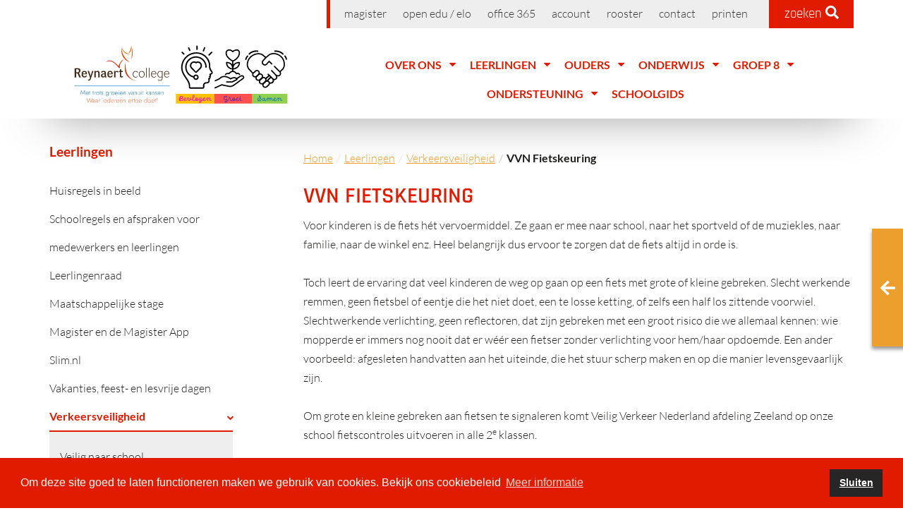

--- FILE ---
content_type: text/html; charset=UTF-8
request_url: https://www.reynaert.nl/leerlingen/verkeersveiligheid/vvn-fietskeuring/
body_size: 85321
content:
<!DOCTYPE html>
<!--[if lt IE 7]>
<html class="ie ie6 lte9 lte8 lte7" lang="nl"> <![endif]-->
<!--[if IE 7]>
<html class="ie ie7 lte9 lte8 lte7" lang="nl"> <![endif]-->
<!--[if IE 8]>
<html class="ie ie8 lte9 lte8" lang="nl">      <![endif]-->
<!--[if IE 9]>
<html class="ie ie9 lte9" lang="nl">           <![endif]-->
<!--[if gt IE 9]>
<html lang="nl">                               <![endif]-->
<!--[if !IE]><!-->
<html lang="nl">                               <!--<![endif]-->
<head>
    <meta charset="utf-8">
    <meta http-equiv="X-UA-Compatible" content="IE=edge">
    <meta name="viewport" content="width=device-width, initial-scale=1">
    <meta name="generator" content="Gerente CMS 4 By TiDi Media, see http://www.tidi.nl">

        <title>VVN Fietskeuring - Reynaertcollege</title>

    <meta name="robots" content="index, follow">

    <meta property="og:site_name" content="Reynaertcollege">
    <meta property="og:title" content="VVN Fietskeuring">
    <meta property="og:url" content="https://www.reynaert.nl/leerlingen/verkeersveiligheid/vvn-fietskeuring/">
    <meta property="og:type" content="website">
    <meta property="og:locale" content="nl_NL">
    <meta property="og:image" content="/og-image.jpg">
    <meta property="og:image:width" content="279">
    <meta property="og:image:height" content="279">


                            <link href="/bundles/tinymcemodule/css/wysiwyg-426aa466fe19e176d6795b877a4b4218.css" rel="stylesheet" type="text/css" media="screen">
                    <link href="/assets/dist/css/style.min-5251f87e011a341b86cc88dd50511de6.css" rel="stylesheet" type="text/css" media="screen">
            
        
    <link href="/assets/dist/css/print-76681bb8ae773f66cc1a1bc14b4249d6.css" rel="stylesheet" type="text/css" media="print">

    
    <link rel="apple-touch-icon" sizes="180x180" href="/apple-touch-icon.png">
    <link rel="icon" type="image/png" sizes="32x32" href="/favicon-32x32.png">
    <link rel="icon" type="image/png" sizes="16x16" href="/favicon-16x16.png">
    <link rel="manifest" href="/site.webmanifest">
    <link rel="mask-icon" href="/safari-pinned-tab.svg" color="#5bbad5">
    <meta name="msapplication-TileColor" content="#ffffff">
    <meta name="theme-color" content="#ffffff">

                            <script type="text/javascript" src="/assets/dist/js/frameworks.min-d5047e1225b40fa181653cadeac88041.js"></script>
                    <script type="text/javascript" src="/js/modernizr-7613d27638e1efaa91c9be67cdbe68a2.js"></script>
            
        <!--[if lt IE 9]>
    <script src="https://oss.maxcdn.com/libs/html5shiv/3.7.0/html5shiv.js"></script>
    <script src="https://oss.maxcdn.com/libs/respond.js/1.4.2/respond.min.js"></script>
    <![endif]-->

        <!-- Global site tag (gtag.js) - Google Analytics -->
    <script async src="https://www.googletagmanager.com/gtag/js?id=G-4K497LDLM5"></script>
    <script >
        window.dataLayer = window.dataLayer || [];
        function gtag(){dataLayer.push(arguments);}
        gtag('js', new Date());

        gtag('config', 'G-4K497LDLM5', { 'anonymize_ip': true });
    </script>

    <link rel="stylesheet" type="text/css" href="https://cdn.jsdelivr.net/npm/cookieconsent@3/build/cookieconsent.min.css" />
<script src="//cdn.jsdelivr.net/npm/cookieconsent@3/build/cookieconsent.min.js" data-cfasync="false"></script>
<script>
    window.addEventListener("load", function(){
        window.cookieconsent.initialise({
            "palette": {
                "popup": {
                    "background": "#E01B00",
                    "text": "#fff"
                },
                "button": {
                    "background": "#262626",
                    "text": "#fff"
                }
            },
            "position": "bottom",
            "content": {
                "header": "Cookiebeleid",
                "message": "Om\u0020deze\u0020site\u0020goed\u0020te\u0020laten\u0020functioneren\u0020maken\u0020we\u0020gebruik\u0020van\u0020cookies.\u0020Bekijk\u0020ons\u0020cookiebeleid",
                "deny": "Weigeren",
                "allow": "Accepteren",
                "dismiss": "Sluiten",
                                "link": "Meer informatie",
                "href": "/cookiebeleid/"
            },
            revokable: false,
            onStatusChange: function(status, chosenBefore) {
                var scripts = document.querySelectorAll('script[data-cookiecategory]');
                loadScripts(scripts, 0, this.hasConsented())
            },
            onInitialise: function(status) {
                var scripts = document.querySelectorAll('script[data-cookiecategory]');
                loadScripts(scripts, 0, this.hasConsented());
            }
        });
    });
    var loadScripts = function (scripts, index, hasConcented) {
        var script_selector = 'data-cookiecategory'
        if (index < scripts.length){
            var curr_script = scripts[index];
            var curr_script_category = curr_script.getAttribute(script_selector);

            if (hasConcented) {
                curr_script.type = 'text/javascript';
                curr_script.removeAttribute(script_selector);

                // get current script data-src
                var src = curr_script.getAttribute('data-src');

                // some scripts (like ga) might throw warning if data-src is present
                src && curr_script.removeAttribute('data-src');

                // create fresh script (with the same code)
                var fresh_script = _createNode('script');
                fresh_script.textContent = curr_script.innerHTML;

                // Copy attributes over to the new "revived" script
                (function(destination, source){
                    var attributes = source.attributes;
                    var len = attributes.length;
                    for(var i=0; i<len; i++){
                        var attr_name = attributes[i].nodeName;
                        destination.setAttribute(attr_name , source[attr_name] || source.getAttribute(attr_name));
                    }
                })(fresh_script, curr_script);

                // set src (if data-src found)
                src ? (fresh_script.src = src) : (src = curr_script.src);

                // if script has "src" attribute
                // try loading it sequentially
                if (src) {
                    // load script sequentially => the next script will not be loaded
                    // until the current's script onload event triggers
                    if (fresh_script.readyState) {  // only required for IE <9
                        fresh_script.onreadystatechange = function() {
                            if (fresh_script.readyState === "loaded" || fresh_script.readyState === "complete" ) {
                                fresh_script.onreadystatechange = null;
                                _loadScripts(scripts, ++index, hasConcented);
                            }
                        };
                    } else {  // others
                        fresh_script.onload = function(){
                            fresh_script.onload = null;
                            _loadScripts(scripts, ++index, hasConcented);
                        };
                    }
                }

                // Replace current "sleeping" script with the new "revived" one
                curr_script.parentNode.replaceChild(fresh_script, curr_script);

                /**
                 * If we managed to get here and scr is still set, it means that
                 * the script is loading/loaded sequentially so don't go any further
                 */
                if (src) return;
            }

            // Go to next script right away
            loadScripts(scripts, ++index, hasConcented);
        }
    }
    /**
     * Helper function which creates an HTMLElement object based on 'type' and returns it.
     * @param {string} type
     * @returns {HTMLElement}
     */
    var _createNode = function(type) {
        var el = document.createElement(type);
        if (type === 'button') {
            el.setAttribute('type', type);
        }
        return el;
    }
</script>

</head>

<body id="website" class="">
    <header class="g-site-header js-site-header">
        <div class="g-container">
            <div class="g-site-header__pre">
                <div class="c-search-navigation-bar">
                    <nav class="c-search-navigation-bar__link-holder">
                                                                                                                                                                                                                        <a href="https://vozvl.magister.net/#!/gebruikersnaam" target="_blank" class="c-search-navigation-bar__link">Magister</a>
                                                                                                                                                                                                <a href="https://elo.vozvl.nl" target="_blank" class="c-search-navigation-bar__link">Open EDU / ELO</a>
                                                                                                                                                                                                <a href="https://portal.vozvl.nl/" target="_blank" class="c-search-navigation-bar__link">Office 365</a>
                                                                                                                                                                                                <a href="https://www.vozeeuwsvlaanderen.nl/organisatie/ict/nivo/" target="_blank" class="c-search-navigation-bar__link">Account</a>
                                                                                                                                                                                                <a href="https://vozvl.zportal.nl/" target="_blank" class="c-search-navigation-bar__link">Rooster</a>
                                                                                                                            <a href="/contact/" class="c-search-navigation-bar__link">Contact</a>
                                                                                                                                                                                                <a href="https://vozvl.eu.uniflowonline.com/" target="_blank" class="c-search-navigation-bar__link">Printen</a>
                                                                        </nav>
                                            <div class="w-search-widget">
    <form name="search_form" method="get" action="/zoeken/" class="js-searchform">
    <div class="w-search-widget__search js-topsearch">
            
    <input type="text" id="search_form_words" name="search_form[words]" required="required" class="w-search-widget__search-input js-topsearch-input form-control form-control" autocomplete="off" placeholder="Typ hier uw zoektekst" />                                    
        <div class="w-search-widget__search-button js-topsearch-button">
            <span class="c-search-navigation-bar__search-label">Zoeken</span> <em class="fa fa-search c-search-navigation-bar__search-icon"></em>
        </div>
    </div>
    <div class="w-search-widget__search-result-holder js-topsearch-results">
    </div>
        
    <input type="hidden" id="search_form_method" name="search_form[method]" required="required" value="or" /></form>
</div>

<script type="text/javascript">
    $(document).ready(function() {
        $('.js-topsearch-button').click(function () {
            $('.js-topsearch').toggleClass('is-open');
            $('.js-topsearch-input').val('');
        });
    });
</script>

                                    </div>
            </div>

            <div class="g-site-header__content">
                    <div class="c-logo g-component">
        <div class="c-logo__container g-component__container">
            <div class="c-logo__content g-component__content">
                <a href="/"
                   class="c-logo__link g-component__item g-component__item-link">
                  <svg xmlns="http://www.w3.org/2000/svg" xmlns:xlink="http://www.w3.org/1999/xlink" version="1.1" width="1054pt" height="392.157pt" viewBox="0 0 1054 392.157">
                        <g enable-background="new">
                              <path transform="matrix(1,0,0,-1,0,392.157)" d="M 0 23.157 L 1029 23.157 L 1029 334.157 L 0 334.157 Z " fill="#ffffff"/>
                              <path transform="matrix(1,0,0,-1,0,392.157)" d="M 433 23.351 L 1054 23.351 L 1054 320.157 L 433 320.157 Z " fill="#ffffff"/>
                              <clipPath id="cp0">
                              <path transform="matrix(1,0,0,-1,0,392.157)" d="M 433 23.351 L 1054 23.351 L 1054 320.157 L 433 320.157 Z "/>
                              </clipPath>
                              <g clip-path="url(#cp0)">
                              <path transform="matrix(1,0,0,-1,999.6809,126.8905)" d="M 0 0 C -1.177 1.307 -3.19 1.413 -4.497 .237 C -5.805 -.94 -5.911 -2.953 -4.734 -4.261 Z M .828 -16.407 C .975 -18.16 2.514 -19.462 4.267 -19.316 C 6.019 -19.17 7.322 -17.631 7.176 -15.878 Z M -4.734 -4.261 C -3.048 -6.135 .401 -11.275 .828 -16.407 L 7.176 -15.878 C 6.584 -8.781 2.135 -2.372 0 0 Z "/>
                              <path transform="matrix(1,0,0,-1,929.0889,250.68251)" d="M 0 0 C -1.754 .135 -3.285 -1.177 -3.419 -2.931 C -3.554 -4.685 -2.242 -6.216 -.489 -6.35 Z M 11.539 .646 L 14.068 -1.288 Z M 17.27 13.296 C 17.319 15.054 15.933 16.519 14.175 16.568 C 12.417 16.617 10.952 15.231 10.903 13.473 Z M -.489 -6.35 C 1.248 -6.484 3.906 -6.318 6.508 -5.669 C 9.011 -5.045 12.142 -3.808 14.068 -1.288 L 9.009 2.581 C 8.417 1.806 7.036 1.026 4.967 .51 C 2.997 .019 1.024 -.079 0 0 Z M 14.068 -1.288 C 19.039 5.212 17.196 10.642 17.27 13.296 L 10.903 13.473 C 10.765 8.484 12.318 6.908 9.009 2.581 Z "/>
                              <path transform="matrix(1,0,0,-1,845.8773,209.6549)" d="M 0 0 C 1.09 -1.148 2.904 -1.194 4.052 -.104 C 5.2 .986 5.246 2.8 4.156 3.948 Z M -16.074 21.082 L -18.377 19.376 L -18.273 19.235 L -18.152 19.108 Z M -7.476 76.813 L -9.421 78.918 Z M 47.618 86.366 L 49.431 88.587 L 49.363 88.641 L 49.293 88.692 Z M 76.598 85.093 L 74.736 87.272 L 74.733 87.269 Z M 133.603 78.086 L 135.548 80.192 Z M 141.564 21.082 L 143.64 19.105 L 143.677 19.144 L 143.713 19.185 Z M 126.75 9.683 C 125.659 8.537 125.703 6.723 126.849 5.631 C 127.995 4.539 129.81 4.583 130.901 5.73 Z M 48.892 58.342 L 46.801 60.302 L 46.687 60.181 L 46.589 60.048 Z M 65.77 42.737 L 63.719 44.739 L 63.708 44.728 L 63.697 44.716 Z M 78.827 56.113 L 80.881 58.111 L 78.831 60.219 L 76.776 58.115 Z M 88.238 42.331 C 89.341 41.196 91.156 41.171 92.291 42.275 C 93.425 43.379 93.45 45.194 92.346 46.328 Z M 4.156 3.948 L -13.996 23.056 L -18.152 19.108 L 0 0 Z M -13.771 22.788 C -20.006 31.205 -21.025 41.289 -18.89 50.842 C -16.745 60.439 -11.461 69.229 -5.531 74.707 L -9.421 78.918 C -16.229 72.629 -22.091 62.797 -24.484 52.093 C -26.887 41.344 -25.837 29.446 -18.377 19.376 Z M -5.531 74.707 C 3.962 83.476 14.596 87.457 24.016 88.401 C 33.534 89.355 41.564 87.195 45.943 84.041 L 49.293 88.692 C 43.481 92.879 33.939 95.156 23.445 94.105 C 12.854 93.043 1.036 88.577 -9.421 78.918 Z M 45.806 84.146 L 61.41 71.408 L 65.035 75.848 L 49.431 88.587 Z M 65.088 71.452 L 78.463 82.916 L 74.733 87.269 L 61.357 75.804 Z M 78.46 82.914 C 88.066 91.121 111.907 94.228 131.658 75.981 L 135.548 80.192 C 113.898 100.193 86.786 97.567 74.736 87.272 Z M 131.658 75.981 C 139.059 69.143 143.819 58.961 145.255 48.808 C 146.698 38.603 144.721 28.989 139.415 22.979 L 143.713 19.185 C 150.509 26.885 152.513 38.418 150.931 49.61 C 149.341 60.854 144.069 72.319 135.548 80.192 Z M 139.489 23.058 L 126.75 9.683 L 130.901 5.73 L 143.64 19.105 Z M 61.132 75.588 L 46.801 60.302 L 50.983 56.381 L 65.314 71.668 Z M 46.589 60.048 C 45.247 58.237 43.808 55.184 43.702 51.652 C 43.592 47.97 44.948 43.937 48.951 40.549 L 52.654 44.925 C 50.033 47.143 49.372 49.478 49.432 51.481 C 49.496 53.633 50.414 55.581 51.195 56.636 Z M 48.951 40.549 C 52.874 37.23 56.888 36.387 60.374 36.927 C 63.724 37.447 66.362 39.205 67.844 40.758 L 63.697 44.716 C 62.95 43.933 61.416 42.89 59.495 42.592 C 57.711 42.315 55.355 42.639 52.654 44.925 Z M 67.821 40.735 L 80.878 54.11 L 76.776 58.115 L 63.719 44.739 Z M 76.773 54.114 L 88.238 42.331 L 92.346 46.328 L 80.881 58.111 Z "/>
                              <path transform="matrix(1,0,0,-1,950.9217,175.0693)" d="M 0 0 C -1.126 1.112 -2.941 1.101 -4.053 -.025 C -5.166 -1.151 -5.154 -2.966 -4.028 -4.078 Z M 23.781 -27.516 L 26.329 -26.204 L 26.12 -25.798 L 25.795 -25.477 Z M 5.629 -43.121 L 3.572 -45.117 L 3.822 -45.374 L 4.127 -45.562 Z M -13.333 -19.469 C -14.435 -18.333 -16.25 -18.306 -17.386 -19.409 C -18.521 -20.511 -18.549 -22.326 -17.446 -23.462 Z M -4.028 -4.078 L 21.767 -29.555 L 25.795 -25.477 L 0 0 Z M 21.233 -28.829 C 21.979 -30.276 22.785 -32.702 22.77 -35.085 C 22.756 -37.373 22.016 -39.367 19.962 -40.736 L 23.142 -45.506 C 27.203 -42.798 28.48 -38.741 28.503 -35.122 C 28.525 -31.598 27.388 -28.259 26.329 -26.204 Z M 19.962 -40.736 C 17.582 -42.323 14.999 -42.681 12.628 -42.435 C 10.212 -42.185 8.17 -41.319 7.131 -40.68 L 4.127 -45.562 C 5.849 -46.621 8.71 -47.793 12.038 -48.137 C 15.41 -48.486 19.407 -47.995 23.142 -45.506 Z M 7.686 -41.125 L -13.333 -19.469 L -17.446 -23.462 L 3.572 -45.117 Z "/>
                              <path transform="matrix(1,0,0,-1,849.8499,208.67911)" d="M 0 0 L -1.942 2.108 L -2.066 1.994 L -2.176 1.865 Z M 12.102 11.146 L 10.82 13.71 L 10.458 13.529 L 10.16 13.254 Z M 25.795 -4.777 L 27.785 -6.84 L 27.85 -6.777 L 27.912 -6.709 Z M 16.879 -13.375 L 18.468 -15.76 L 18.683 -15.617 L 18.868 -15.439 Z M 1.274 -13.375 L -.517 -15.613 Z M 1.942 -2.108 L 14.043 9.038 L 10.16 13.254 L -1.942 2.108 Z M 13.383 8.583 C 14.526 9.154 15.922 9.801 17.521 9.902 C 18.984 9.994 20.823 9.641 22.917 7.747 L 26.763 11.998 C 23.507 14.944 20.145 15.812 17.159 15.623 C 14.31 15.443 12.013 14.306 10.82 13.71 Z M 22.917 7.747 C 24.83 6.016 25.412 3.871 25.298 1.805 C 25.177 -.394 24.281 -2.185 23.679 -2.844 L 27.912 -6.709 C 29.539 -4.927 30.84 -1.814 31.022 1.491 C 31.211 4.929 30.2 8.888 26.763 11.998 Z M 23.806 -2.714 L 14.889 -11.312 L 18.868 -15.439 L 27.785 -6.84 Z M 15.289 -10.991 C 13.932 -11.895 12.33 -13.004 10.319 -13.397 C 8.508 -13.75 6.093 -13.56 3.064 -11.137 L -.517 -15.613 C 3.779 -19.05 7.893 -19.71 11.416 -19.023 C 14.739 -18.375 17.277 -16.554 18.468 -15.76 Z M 3.064 -11.137 C 2.041 -10.319 1.345 -8.573 1.293 -6.265 C 1.269 -5.181 1.396 -4.136 1.612 -3.286 C 1.719 -2.864 1.84 -2.52 1.956 -2.261 C 2.014 -2.133 2.066 -2.036 2.108 -1.966 C 2.129 -1.932 2.146 -1.907 2.158 -1.889 C 2.17 -1.872 2.177 -1.865 2.176 -1.865 L -2.176 1.865 C -3.066 .827 -3.615 -.576 -3.945 -1.879 C -4.292 -3.248 -4.473 -4.811 -4.438 -6.394 C -4.37 -9.42 -3.474 -13.247 -.517 -15.613 Z "/>
                              <path transform="matrix(1,0,0,-1,908.2048,229.55222)" d="M 0 0 C -1.288 -1.198 -1.361 -3.213 -.163 -4.501 C 1.035 -5.789 3.05 -5.861 4.338 -4.663 Z M 18.032 8.075 C 19.32 9.273 19.393 11.288 18.195 12.576 C 16.997 13.864 14.982 13.936 13.694 12.738 Z M -94.951 85.828 C -95.097 84.075 -93.794 82.536 -92.042 82.39 C -90.289 82.244 -88.75 83.546 -88.604 85.299 Z M -81.516 98.646 C -80.299 99.916 -80.342 101.932 -81.612 103.149 C -82.882 104.366 -84.898 104.323 -86.115 103.053 Z M 4.338 -4.663 L 18.032 8.075 L 13.694 12.738 L 0 0 Z M -88.604 85.299 C -88.451 87.124 -86.868 93.062 -81.516 98.646 L -86.115 103.053 C -92.483 96.408 -94.678 89.098 -94.951 85.828 Z "/>
                              <path transform="matrix(1,0,0,-1,829.4165,116.943119)" d="M 0 0 C -1.218 -1.269 -1.177 -3.285 .092 -4.503 C 1.361 -5.721 3.377 -5.68 4.595 -4.411 Z M 41.089 7.69 C 42.835 7.48 44.421 8.726 44.63 10.472 C 44.84 12.218 43.594 13.804 41.848 14.013 Z M 4.595 -4.411 C 9.207 .393 23.24 9.831 41.089 7.69 L 41.848 14.013 C 21.481 16.457 5.579 5.811 0 0 Z "/>
                              <path transform="matrix(1,0,0,-1,950.2426,102.91742)" d="M 0 0 C -1.753 -.142 -3.059 -1.678 -2.917 -3.432 C -2.775 -5.185 -1.238 -6.491 .515 -6.348 Z M 35.488 -18.702 C 36.677 -19.998 38.691 -20.086 39.988 -18.897 C 41.284 -17.709 41.372 -15.694 40.183 -14.398 Z M .515 -6.348 C 4.088 -6.059 10.312 -6.315 16.958 -8.112 C 23.6 -9.906 30.418 -13.171 35.488 -18.702 L 40.183 -14.398 C 34.043 -7.699 26.001 -3.958 18.62 -1.963 C 11.243 .031 4.282 .347 0 0 Z "/>
                              <path transform="matrix(1,0,0,-1,912.262,241.73361)" d="M 0 0 C -1.244 -1.244 -1.244 -3.26 0 -4.504 C 1.244 -5.747 3.26 -5.747 4.504 -4.504 Z M 21.701 12.693 C 22.944 13.937 22.944 15.953 21.701 17.197 C 20.457 18.441 18.441 18.441 17.197 17.197 Z M 4.504 -4.504 L 21.701 12.693 L 17.197 17.197 L 0 0 Z "/>
                              <path transform="matrix(1,0,0,-1,896.9822,257.0852)" d="M 0 0 L -1.942 2.108 L -2.066 1.994 L -2.176 1.865 Z M 12.102 11.146 L 10.82 13.71 L 10.458 13.529 L 10.16 13.254 Z M 25.795 -4.777 L 27.785 -6.84 L 27.85 -6.777 L 27.912 -6.709 Z M 16.879 -13.375 L 18.468 -15.76 L 18.683 -15.617 L 18.868 -15.439 Z M 1.274 -13.375 L -.517 -15.613 Z M 1.942 -2.108 L 14.043 9.038 L 10.16 13.254 L -1.942 2.108 Z M 13.383 8.583 C 14.526 9.154 15.922 9.801 17.521 9.902 C 18.984 9.994 20.823 9.641 22.917 7.747 L 26.763 11.998 C 23.507 14.944 20.144 15.812 17.159 15.623 C 14.31 15.443 12.013 14.306 10.82 13.71 Z M 22.917 7.747 C 24.83 6.016 25.412 3.871 25.298 1.805 C 25.177 -.394 24.281 -2.185 23.679 -2.844 L 27.912 -6.709 C 29.539 -4.927 30.84 -1.814 31.022 1.491 C 31.211 4.929 30.2 8.888 26.763 11.998 Z M 23.806 -2.714 L 14.889 -11.312 L 18.868 -15.439 L 27.785 -6.84 Z M 15.289 -10.991 C 13.932 -11.895 12.33 -13.004 10.319 -13.397 C 8.508 -13.75 6.093 -13.56 3.064 -11.137 L -.517 -15.613 C 3.779 -19.05 7.893 -19.71 11.416 -19.023 C 14.739 -18.375 17.277 -16.554 18.468 -15.76 Z M 3.064 -11.137 C 2.041 -10.319 1.345 -8.573 1.293 -6.265 C 1.269 -5.181 1.396 -4.136 1.612 -3.286 C 1.719 -2.864 1.84 -2.52 1.956 -2.261 C 2.014 -2.133 2.066 -2.036 2.108 -1.966 C 2.129 -1.932 2.146 -1.907 2.158 -1.889 C 2.17 -1.872 2.177 -1.865 2.176 -1.865 L -2.176 1.865 C -3.066 .827 -3.615 -.576 -3.945 -1.879 C -4.292 -3.248 -4.473 -4.811 -4.438 -6.394 C -4.37 -9.42 -3.474 -13.247 -.517 -15.613 Z "/>
                              <path transform="matrix(1,0,0,-1,881.0591,241.16222)" d="M 0 0 L -1.942 2.108 L -2.066 1.994 L -2.176 1.865 Z M 12.102 11.146 L 10.82 13.71 L 10.458 13.529 L 10.16 13.254 Z M 25.795 -4.777 L 27.785 -6.84 L 27.85 -6.777 L 27.912 -6.709 Z M 16.879 -13.375 L 18.468 -15.76 L 18.683 -15.617 L 18.868 -15.439 Z M 1.274 -13.375 L -.517 -15.613 Z M 1.942 -2.108 L 14.043 9.038 L 10.16 13.254 L -1.942 2.108 Z M 13.383 8.583 C 14.526 9.154 15.922 9.801 17.521 9.902 C 18.984 9.994 20.823 9.641 22.917 7.747 L 26.763 11.998 C 23.507 14.944 20.145 15.812 17.159 15.623 C 14.31 15.443 12.013 14.306 10.82 13.71 Z M 22.917 7.747 C 24.83 6.016 25.412 3.871 25.298 1.805 C 25.177 -.394 24.281 -2.185 23.679 -2.844 L 27.912 -6.709 C 29.539 -4.927 30.84 -1.814 31.022 1.491 C 31.211 4.929 30.2 8.888 26.763 11.998 Z M 23.806 -2.714 L 14.889 -11.312 L 18.868 -15.439 L 27.785 -6.84 Z M 15.289 -10.991 C 13.932 -11.895 12.33 -13.004 10.319 -13.397 C 8.508 -13.75 6.093 -13.56 3.064 -11.137 L -.517 -15.613 C 3.779 -19.05 7.893 -19.71 11.416 -19.023 C 14.739 -18.375 17.277 -16.554 18.468 -15.76 Z M 3.064 -11.137 C 2.041 -10.319 1.345 -8.573 1.293 -6.265 C 1.269 -5.181 1.396 -4.136 1.612 -3.286 C 1.719 -2.864 1.84 -2.52 1.956 -2.261 C 2.014 -2.133 2.066 -2.036 2.108 -1.966 C 2.129 -1.932 2.146 -1.907 2.158 -1.889 C 2.17 -1.872 2.177 -1.865 2.176 -1.865 L -2.176 1.865 C -3.066 .827 -3.615 -.576 -3.945 -1.879 C -4.292 -3.248 -4.473 -4.811 -4.438 -6.394 C -4.37 -9.42 -3.474 -13.247 -.517 -15.613 Z "/>
                              <path transform="matrix(1,0,0,-1,865.136,224.60222)" d="M 0 0 L -1.942 2.108 L -2.066 1.994 L -2.176 1.865 Z M 12.102 11.146 L 10.82 13.71 L 10.458 13.529 L 10.16 13.254 Z M 25.795 -4.777 L 27.785 -6.84 L 27.851 -6.777 L 27.912 -6.709 Z M 16.879 -13.375 L 18.468 -15.76 L 18.683 -15.617 L 18.868 -15.439 Z M 1.274 -13.375 L -.517 -15.613 Z M 1.942 -2.108 L 14.043 9.038 L 10.16 13.254 L -1.942 2.108 Z M 13.383 8.583 C 14.526 9.154 15.922 9.801 17.521 9.902 C 18.984 9.994 20.823 9.641 22.917 7.747 L 26.763 11.998 C 23.507 14.944 20.145 15.812 17.159 15.623 C 14.31 15.443 12.013 14.306 10.82 13.71 Z M 22.917 7.747 C 24.83 6.016 25.412 3.871 25.298 1.805 C 25.177 -.394 24.281 -2.185 23.679 -2.844 L 27.912 -6.709 C 29.539 -4.927 30.84 -1.814 31.022 1.491 C 31.211 4.929 30.2 8.888 26.763 11.998 Z M 23.806 -2.714 L 14.889 -11.312 L 18.868 -15.439 L 27.785 -6.84 Z M 15.289 -10.991 C 13.932 -11.895 12.33 -13.004 10.319 -13.397 C 8.508 -13.75 6.093 -13.56 3.064 -11.137 L -.517 -15.613 C 3.779 -19.05 7.893 -19.71 11.416 -19.023 C 14.739 -18.375 17.277 -16.554 18.468 -15.76 Z M 3.064 -11.137 C 2.041 -10.319 1.345 -8.573 1.293 -6.265 C 1.269 -5.181 1.396 -4.136 1.612 -3.286 C 1.719 -2.864 1.84 -2.52 1.956 -2.261 C 2.014 -2.133 2.066 -2.036 2.108 -1.966 C 2.129 -1.932 2.146 -1.907 2.158 -1.889 C 2.17 -1.872 2.177 -1.865 2.176 -1.865 L -2.176 1.865 C -3.066 .827 -3.615 -.576 -3.945 -1.879 C -4.292 -3.248 -4.473 -4.811 -4.438 -6.394 C -4.37 -9.42 -3.474 -13.247 -.517 -15.613 Z "/>
                              <path transform="matrix(1,0,0,-1,958.8525,216.80072)" d="M 0 0 C -.943 1.271 -2.738 1.537 -4.01 .594 C -5.281 -.349 -5.547 -2.144 -4.604 -3.416 Z M -4.213 -18.586 L -2.48 -20.87 Z M -17.269 -18.586 L -19.296 -20.613 L -19.119 -20.79 L -18.913 -20.934 Z M -37.535 5.733 C -38.654 6.852 -40.469 6.852 -41.588 5.733 C -42.708 4.613 -42.708 2.799 -41.588 1.679 Z M -4.604 -3.416 C -3.637 -4.718 -2.543 -7 -2.434 -9.409 C -2.333 -11.639 -3.051 -14.107 -5.945 -16.303 L -2.48 -20.87 C 2.014 -17.46 3.473 -13.135 3.292 -9.15 C 3.12 -5.343 1.475 -1.988 0 0 Z M -5.945 -16.303 C -9.122 -18.713 -13.128 -17.987 -15.626 -16.238 L -18.913 -20.934 C -15.042 -23.644 -8.22 -25.224 -2.48 -20.87 Z M -15.243 -16.56 L -37.535 5.733 L -41.588 1.679 L -19.296 -20.613 Z "/>
                              <path transform="matrix(1,0,0,-1,752.7354,198.9795)" d="M 0 0 C 0 -1.583 1.283 -2.866 2.866 -2.866 C 4.449 -2.866 5.732 -1.583 5.732 0 Z M -27.706 82.8 L -24.84 82.8 Z M 2.866 90.443 L .622 88.661 C 1.157 87.986 1.967 87.589 2.828 87.577 C 3.689 87.566 4.509 87.942 5.062 88.601 Z M -25.795 39.808 L -26.081 42.66 C -27.558 42.512 -28.678 41.26 -28.661 39.776 Z M 33.438 39.808 L 36.305 39.808 C 36.305 41.287 35.179 42.523 33.706 42.661 Z M 4.116 49.712 C -.806 52.097 -8.18 56.706 -14.276 62.674 C -20.438 68.707 -24.84 75.676 -24.84 82.8 L -30.572 82.8 C -30.572 73.362 -24.837 64.992 -18.286 58.578 C -11.671 52.101 -3.758 47.157 1.616 44.553 Z M -24.84 82.8 C -24.84 87.286 -23.621 90.224 -21.983 92.091 C -20.341 93.964 -18.03 95.046 -15.317 95.358 C -9.738 96.001 -3.065 93.303 .622 88.661 L 5.111 92.225 C .199 98.41 -8.414 101.923 -15.972 101.053 C -19.827 100.609 -23.547 99.003 -26.294 95.87 C -29.045 92.732 -30.572 88.346 -30.572 82.8 Z M 5.062 88.601 C 8.579 92.794 15.319 95.573 21.085 95.225 C 23.901 95.056 26.225 94.157 27.827 92.599 C 29.388 91.08 30.572 88.634 30.572 84.711 L 36.305 84.711 C 36.305 89.864 34.703 93.906 31.825 96.707 C 28.988 99.467 25.222 100.719 21.43 100.947 C 13.98 101.396 5.434 97.965 .67 92.285 Z M 30.572 84.711 C 30.572 76.589 26.465 68.674 20.649 62.276 C 14.82 55.865 7.63 51.372 2.126 49.901 L 3.606 44.363 C 10.416 46.183 18.512 51.404 24.891 58.42 C 31.282 65.451 36.305 74.68 36.305 84.711 Z M 5.732 10.509 L 0 10.509 L 0 0 L 5.732 0 Z M 5.732 47.132 L 0 47.132 L 0 10.508999 L 5.732 10.508999 Z M 2.931 13.375 C -1.326 13.47 -7.817 14.931 -13.2 18.939 C -18.452 22.849 -22.812 29.29 -22.929 39.84 L -28.661 39.776 C -28.524 27.396 -23.277 19.294 -16.624 14.341 C -10.101 9.485 -2.39 7.76 2.802 7.644 Z M -25.51 36.956 C -21.245 37.382 -14.816 36.564 -9.538 32.827 C -4.423 29.205 0 22.571 0 10.509 L 5.732 10.509 C 5.732 24.18 .601 32.672 -6.226 37.505 C -12.89 42.224 -20.792 43.188 -26.081 42.66 Z M 2.926 7.644 C 8.446 7.759 16.675 9.461 23.611 14.287 C 30.69 19.213 36.305 27.334 36.305 39.808 L 30.572 39.808 C 30.572 29.352 25.996 22.93 20.337 18.992 C 14.535 14.955 7.477 13.472 2.807 13.375 Z M 33.706 42.661 C 28.139 43.183 19.795 42.233 12.746 37.554 C 5.514 32.754 0 24.258 0 10.509 L 5.732 10.509 C 5.732 22.493 10.409 29.123 15.916 32.778 C 21.605 36.554 28.547 37.387 33.171 36.954 Z "/>
                              <path transform="matrix(1,0,0,-1,673.1818,240.6484)" d="M 0 0 C -1.434 -.669 -2.055 -2.375 -1.385 -3.809 C -.716 -5.244 .99 -5.864 2.424 -5.195 Z M 20.32 6.32 L 21.532 3.722 C 21.768 3.833 21.989 3.975 22.187 4.145 Z M 72.547 6.32 L 70.882 3.987 C 71.898 3.261 73.268 3.277 74.267 4.027 Z M 101.846 3.135 L 103.128 .571 C 104.253 1.134 104.88 2.365 104.673 3.606 Z M 78.917 -8.33 L 78.917 -11.196 C 79.362 -11.196 79.801 -11.092 80.198 -10.893 Z M 54.077 -5.463 C 52.494 -5.463 51.211 -6.747 51.211 -8.33 C 51.211 -9.913 52.494 -11.196 54.077 -11.196 Z M 2.424 -5.195 L 21.532 3.722 L 19.108 8.917 L 0 0 Z M 22.187 4.145 C 25.42 6.921 29.787 12.916 40.435 14.305 L 39.694 19.989 C 26.903 18.321 20.952 10.64 18.453 8.494 Z M 40.435 14.305 C 45.579 14.976 51.67 13.535 57.406 11.238 C 63.088 8.963 68.079 5.989 70.882 3.987 L 74.213 8.652 C 71.071 10.896 65.68 14.1 59.537 16.56 C 53.448 18.998 46.269 20.847 39.694 19.989 Z M 74.267 4.027 C 76.436 5.653 82.912 9.01 90.203 8.554 L 90.56 14.276 C 81.545 14.839 73.754 10.808 70.828 8.613 Z M 90.203 8.554 C 96.923 8.134 98.796 3.998 99.019 2.664 L 104.673 3.606 C 104.046 7.368 100.144 13.677 90.56 14.276 Z M 100.564 5.699 L 77.635 -5.766 L 80.198 -10.893 L 103.128 .571 Z M 78.917 -5.463 L 54.077 -5.463 L 54.077 -11.195 L 78.917 -11.195 Z "/>
                              <path transform="matrix(1,0,0,-1,771.868,231.37862)" d="M 0 0 C -1.325 -.866 -1.698 -2.642 -.832 -3.967 C .033 -5.292 1.81 -5.665 3.135 -4.799 Z M 18.764 8.833 L 17.303 11.299 C 17.267 11.277 17.232 11.255 17.197 11.233 Z M 33.095 -.084 L 34.778 -2.404 C 34.97 -2.264 35.145 -2.101 35.297 -1.919 Z M -12.126 -32.885 L -10.721 -35.384 C -10.625 -35.33 -10.533 -35.27 -10.444 -35.206 Z M -67.22 -30.656 L -66.584 -27.862 C -67.195 -27.722 -67.836 -27.788 -68.406 -28.047 Z M -99.934 -42.378 C -101.375 -43.033 -102.012 -44.732 -101.357 -46.173 C -100.702 -47.614 -99.003 -48.251 -97.562 -47.596 Z M 3.135 -4.799 L 20.332 6.433 L 17.197 11.233 L 0 0 Z M 20.225 6.367 C 21.408 7.068 23.402 7.915 25.374 8.153 C 27.338 8.39 28.751 7.989 29.664 6.946 L 33.978 10.72 C 31.324 13.753 27.642 14.201 24.686 13.844 C 21.738 13.488 18.987 12.297 17.303 11.299 Z M 29.664 6.946 C 32.274 3.963 31.08 1.975 30.893 1.751 L 35.297 -1.919 C 37.233 .404 38.502 5.551 33.978 10.72 Z M 31.412 2.236 L -13.809 -30.565 L -10.444 -35.206 L 34.778 -2.404 Z M -13.532 -30.387 C -15.116 -31.279 -17.847 -32.63 -20.77 -33.719 C -23.782 -34.84 -26.611 -35.533 -28.543 -35.437 L -28.83 -41.162 C -25.667 -41.32 -21.914 -40.262 -18.769 -39.09 C -15.535 -37.886 -12.534 -36.403 -10.721 -35.384 Z M -28.543 -35.437 C -30.816 -35.323 -37.503 -34.086 -45.267 -32.49 C -52.898 -30.922 -61.237 -29.079 -66.584 -27.862 L -67.857 -33.451 C -62.482 -34.675 -54.102 -36.526 -46.421 -38.105 C -38.872 -39.657 -31.652 -41.021 -28.83 -41.162 Z M -68.406 -28.047 L -99.934 -42.378 L -97.562 -47.596 L -66.034 -33.265 Z "/>
                              <path transform="matrix(1,0,0,-1,719.3137,212.76212)" d="M 0 0 C -1.006 -1.222 -.832 -3.028 .39 -4.035 C 1.612 -5.041 3.419 -4.866 4.425 -3.644 Z M 18.454 2 L 16.683 -.254 C 17.321 -.755 18.142 -.963 18.941 -.825 C 19.74 -.687 20.444 -.217 20.877 .469 Z M 54.122 2 L 51.884 .209 C 52.787 -.921 54.392 -1.2 55.624 -.441 Z M 64.978 -1.417 C 64.754 -2.984 65.843 -4.436 67.41 -4.659 C 68.977 -4.883 70.429 -3.794 70.653 -2.227 Z M 4.425 -3.644 C 4.893 -3.075 5.928 -2.186 7.328 -1.326 C 8.706 -.479 10.193 .189 11.455 .481 L 10.166 6.066 C 8.117 5.593 6.047 4.616 4.326 3.557 C 2.626 2.512 1.018 1.236 0 0 Z M 11.455 .481 C 13.997 1.067 15.938 .332 16.683 -.254 L 20.225 4.253 C 17.998 6.003 14.248 7.008 10.166 6.066 Z M 20.877 .469 C 21.9 2.088 24.341 4.677 27.411 6.868 C 30.526 9.091 33.745 10.512 36.288 10.512 L 36.288 16.244 C 31.951 16.244 27.527 13.993 24.082 11.534 C 20.593 9.045 17.556 5.945 16.031 3.53 Z M 36.288 10.512 C 38.782 10.512 41.873 9.058 44.968 6.775 C 47.975 4.558 50.537 1.892 51.884 .209 L 56.36 3.79 C 54.734 5.822 51.818 8.846 48.371 11.389 C 45.012 13.866 40.672 16.244 36.288 16.244 Z M 55.624 -.441 C 56.259 -.051 57.205 .491 58.28 .791 C 59.338 1.086 60.308 1.091 61.181 .68 L 63.622 5.867 C 61.112 7.048 58.632 6.841 56.74 6.313 C 54.867 5.79 53.365 4.899 52.62 4.441 Z M 61.181 .68 C 62.522 .049 63.622 -.821 64.351 -1.579 C 64.717 -1.96 64.942 -2.263 65.047 -2.436 C 65.102 -2.525 65.091 -2.524 65.061 -2.441 C 65.056 -2.426 64.892 -2.019 64.978 -1.417 L 70.653 -2.227 C 70.765 -1.44 70.558 -.783 70.443 -.469 C 70.303 -.086 70.116 .264 69.933 .563 C 69.562 1.167 69.061 1.793 68.484 2.393 C 67.325 3.599 65.665 4.906 63.622 5.867 Z "/>
                              <path transform="matrix(1,0,0,-1,593.9344,153.76291)" d="M 0 0 C -2.937 .003 -5.833 -.684 -8.458 -2 C -12.093 .057 -16.308 .852 -20.444 .26 C -24.579 -.333 -28.401 -2.279 -31.313 -5.276 C -34.854 -8.938 -36.834 -13.836 -36.834 -18.93 C -36.834 -24.027 -34.854 -28.923 -31.313 -32.587 L -13.135 -51.178 L -13.134 -51.178 C -11.962 -52.377 -10.354 -53.054 -8.675 -53.054 C -6.998 -53.054 -5.39 -52.377 -4.216 -51.178 L 13.961 -32.587 C 14.209 -32.335 14.435 -32.062 14.635 -31.771 C 17.68 -28.05 19.25 -23.338 19.047 -18.533 C 18.842 -13.73 16.878 -9.168 13.529 -5.718 C 9.982 -2.056 5.1 .009 .001 .001 Z M 9.502 -28.227 L -8.675 -46.818 L -26.854 -28.227 C -29.268 -25.735 -30.618 -22.401 -30.618 -18.931 C -30.618 -15.462 -29.268 -12.128 -26.854 -9.636 C -24.47 -7.175 -21.191 -5.785 -17.764 -5.785 C -14.338 -5.785 -11.059 -7.175 -8.675 -9.636 L -8.653 -9.658 L -8.655 -9.658 C -6.235 -7.389 -3.022 -6.161 .294 -6.239 C 3.609 -6.319 6.761 -7.697 9.069 -10.078 C 11.406 -12.494 12.747 -15.701 12.823 -19.061 C 12.9 -22.42 11.706 -25.686 9.48 -28.204 Z "/>
                              <path transform="matrix(1,0,0,-1,536.609,232.16402)" d="M 0 0 L .984 -1.437 C 7.15 -10.435 13.525 -19.741 14.963 -29.723 L 14.962 -29.725 C 15.431 -33.603 15.687 -37.505 15.733 -41.413 C 15.724 -43.072 16.376 -44.667 17.547 -45.844 C 18.718 -47.021 20.309 -47.683 21.97 -47.683 L 80.991 -47.683 L 80.99 -47.683 C 82.645 -47.683 84.231 -47.025 85.4 -45.856 C 86.569 -44.687 87.226 -43.1 87.226 -41.446 L 87.226 -32.595 C 87.246 -30.255 88.191 -28.018 89.856 -26.374 C 91.522 -24.73 93.77 -23.814 96.111 -23.827 L 96.236 -23.828 L 96.411 -23.83 L 96.701 -23.831 C 104.727 -23.831 108.572 -20.472 110.384 -17.653 C 112.969 -13.617 112.651 -9.018 112.086 -5.461 C 111.98 -4.76 111.861 -4.047 111.727 -3.333 L 111.73 -3.334 C 113.683 -2.454 115.241 -.884 116.103 1.076 C 116.95 3.068 116.98 5.314 116.19 7.328 C 116.843 7.911 117.38 8.611 117.775 9.392 C 118.892 11.845 118.792 14.679 117.505 17.047 L 118.342 17.363 C 119.14 17.665 119.94 17.968 120.745 18.268 C 120.938 18.34 121.127 18.421 121.313 18.511 L 121.313 18.51 C 123.832 19.66 125.652 21.941 126.214 24.653 C 126.667 27.94 125.659 31.261 123.458 33.745 C 114.26 46.113 114.71 54.182 114.739 54.584 C 114.746 54.638 114.752 54.691 114.757 54.746 C 117.018 77.614 101.862 103.115 79.505 114.06 C 70.394 118.459 60.403 120.729 50.287 120.701 C 42.706 120.698 35.175 119.487 27.976 117.114 C 14.413 112.565 2.552 104.004 -6.037 92.562 C -14.626 81.122 -19.538 67.342 -20.121 53.048 C -21.022 30.789 -9.854 14.432 -.001 -.001 Z M -13.889 52.796 C -13.402 65.833 -8.946 78.41 -1.117 88.846 C 6.714 99.281 17.543 107.077 29.924 111.19 C 36.496 113.352 43.37 114.459 50.289 114.466 C 59.455 114.507 68.512 112.453 76.764 108.459 C 95.671 99.203 110.651 76.589 108.552 55.36 C 108.552 55.36 107.062 45.255 118.578 29.858 C 118.578 29.858 122.108 25.84 118.578 24.116 C 117.162 23.591 115.761 23.051 114.363 22.526 L 114.363 22.529 C 113.135 22.195 112.017 21.538 111.13 20.624 C 109.894 19.021 110.474 17.101 111.324 15.451 C 111.786 14.567 113.291 11.988 111.397 11.718 C 110.266 10.938 109.133 10.158 107.985 9.394 C 107.821 9.29 107.821 8.734 107.97 8.555 C 108.388 8.075 108.79 7.58 109.162 7.071 L 109.163 7.071 C 109.556 6.567 109.905 6.03 110.206 5.467 C 110.584 4.83 110.618 4.045 110.299 3.376 C 109.979 2.708 109.346 2.243 108.612 2.139 C 107.547 2.196 106.517 1.753 105.825 .942 C 105.133 .13 104.858 -.957 105.082 -2 C 105.424 -3.468 105.707 -4.954 105.931 -6.438 C 106.333 -8.971 106.602 -12 105.142 -14.279 C 103.385 -17.012 99.703 -17.594 96.704 -17.594 C 96.626 -17.594 96.548 -17.594 96.472 -17.592 L 96.321 -17.591 C 96.252 -17.59 96.184 -17.59 96.114 -17.59 L 96.113 -17.588 C 92.116 -17.565 88.274 -19.135 85.437 -21.951 C 82.598 -24.766 81 -28.595 80.993 -32.593 L 80.993 -41.444 L 21.972 -41.444 C 21.926 -37.229 21.646 -33.019 21.138 -28.836 C 19.41 -16.827 11.782 -6.183 5.153 3.517 C -5.082 18.509 -14.676 33.263 -13.887 52.799 Z "/>
                              <path transform="matrix(1,0,0,-1,586.5968,83.39801)" d="M 0 0 L 0 -14.173 C 0 -15.895 1.395 -17.291 3.118 -17.291 C 4.84 -17.291 6.236 -15.895 6.236 -14.173 L 6.236 0 C 6.236 1.722 4.84 3.118 3.118 3.118 C 1.395 3.118 0 1.722 0 0 "/>
                              <path transform="matrix(1,0,0,-1,643.5587,126.21921)" d="M 0 0 C .583 -.585 1.377 -.913 2.204 -.913 C 3.031 -.913 3.824 -.585 4.409 0 L 16.709 12.3 L 16.709 12.302 C 17.922 13.52 17.919 15.49 16.703 16.705 C 15.488 17.92 13.518 17.923 12.301 16.71 L 0 4.41 C -.586 3.825 -.914 3.032 -.914 2.205 C -.914 1.378 -.586 .584 0 0 Z "/>
                              <path transform="matrix(1,0,0,-1,519.1612,109.50772)" d="M 0 0 C -.585 -.585 -.913 -1.377 -.913 -2.204 C -.913 -3.031 -.585 -3.824 0 -4.409 L 7.623 -12.032 L 7.623 -12.033 C 8.841 -13.246 10.812 -13.244 12.029 -12.029 C 13.244 -10.812 13.246 -8.841 12.033 -7.623 L 4.41 0 L 4.409 0 C 3.824 .586 3.032 .914 2.205 .914 C 1.377 .914 .585 .586 0 0 Z "/>
                              <path transform="matrix(1,0,0,-1,550.2828,88.392917)" d="M 0 0 C -1.581 -.682 -2.311 -2.515 -1.629 -4.098 L 3.236 -15.387 L 3.235 -15.387 C 3.917 -16.968 5.752 -17.697 7.333 -17.015 C 8.916 -16.333 9.646 -14.498 8.963 -12.917 L 4.098 -1.629 C 3.415 -.049 1.581 .681 0 0 "/>
                              <path transform="matrix(1,0,0,-1,622.6007,89.10272)" d="M 0 0 L -5.879 -14.732 C -6.516 -16.332 -5.738 -18.146 -4.139 -18.785 C -2.539 -19.422 -.725 -18.644 -.086 -17.044 L 5.792 -2.312 C 6.43 -.713 5.65 1.101 4.052 1.74 C 2.453 2.378 .639 1.599 0 0 "/>
                              <path transform="matrix(1,0,0,-1,572.6699,228.37581)" d="M 0 0 C .505 -4.047 2.958 -7.591 6.568 -9.49 C 10.177 -11.39 14.487 -11.402 18.11 -9.526 C 21.73 -7.649 24.205 -4.121 24.736 -.076 C 25.266 3.968 23.785 8.016 20.77 10.762 C 17.755 13.509 13.587 14.607 9.608 13.702 C 5.631 12.799 2.349 10.006 .818 6.226 C -9.697 9.113 -18.751 15.829 -24.561 25.055 C -30.372 34.28 -32.52 45.347 -30.582 56.075 C -28.644 66.805 -22.762 76.421 -14.092 83.031 C -5.421 89.641 5.41 92.767 16.269 91.795 C 27.129 90.822 37.23 85.818 44.588 77.772 C 51.945 69.725 56.024 59.216 56.022 48.313 C 56.018 47.484 56.344 46.686 56.93 46.097 C 57.514 45.508 58.311 45.178 59.14 45.178 C 59.97 45.178 60.766 45.508 61.351 46.097 C 61.937 46.686 62.263 47.484 62.259 48.313 C 62.264 60.827 57.567 72.885 49.099 82.097 C 40.633 91.309 29.012 97.004 16.543 98.051 C 4.075 99.099 -8.333 95.422 -18.218 87.751 C -28.104 80.079 -34.746 68.973 -36.829 56.636 C -38.91 44.298 -36.279 31.627 -29.457 21.137 C -22.636 10.647 -12.122 3.104 0 .001 Z M 12.368 7.776 C 14.022 7.776 15.608 7.119 16.777 5.95 C 17.948 4.78 18.605 3.193 18.605 1.54 C 18.605 -.114 17.948 -1.701 16.777 -2.871 C 15.608 -4.04 14.022 -4.697 12.368 -4.697 C 10.713 -4.697 9.128 -4.04 7.958 -2.871 C 6.789 -1.701 6.132 -.114 6.132 1.54 C 6.133 3.193 6.79 4.779 7.96 5.947 C 9.129 7.116 10.715 7.774 12.368 7.776 Z "/>
                              <path transform="matrix(1,0,0,-1,0,392.157)" d="M 492.234 88.317 L 669.299 88.317 L 669.299 43.095 L 492.234 43.095 Z " fill="#ffc000"/>
                              <path transform="matrix(1,0,0,-1,0,392.157)" d="M 669.298 88.317 L 846.363 88.317 L 846.363 43.095 L 669.298 43.095 Z " fill="#ff5050"/>
                              <path transform="matrix(1,0,0,-1,0,392.157)" d="M 846.363 88.317 L 1008.77798 88.317 L 1008.77798 43.095 L 846.363 43.095 Z " fill="#92d050"/>
                              <path transform="matrix(1,0,0,-1,723.0057,313.14543)" d="M 0 0 C -1.724 -.253 -3.571 -1.014 -5.053 -2.079 C -5.778 -2.597 -5.823 -2.619 -6.042 -2.619 C -6.227 -2.619 -6.311 -2.569 -6.637 -2.27 C -7.137 -1.82 -7.406 -1.701 -7.855 -1.729 C -8.254 -1.752 -8.546 -1.921 -8.776 -2.265 C -8.905 -2.445 -8.928 -2.541 -8.928 -2.873 C -8.928 -3.346 -8.771 -3.707 -8.327 -4.225 C -7.861 -4.771 -7.839 -4.952 -8.175 -5.52 C -9.697 -8.095 -10.253 -11.559 -9.574 -14.224 C -9.085 -16.15 -8.046 -17.699 -6.626 -18.646 C -5.357 -19.491 -4.121 -19.868 -2.639 -19.874 C -1.336 -19.874 -.241 -19.603 .977 -18.978 C 1.791 -18.561 2.403 -18.133 3.262 -17.39 C 3.863 -16.871 4.003 -16.804 4.267 -16.905 C 4.419 -16.967 4.52 -17.243 4.604 -17.84 C 4.874 -19.789 4.964 -22.009 4.79 -22.403 C 4.632 -22.758 4.514 -22.786 2.841 -22.876 C .062 -23.017 -1.145 -23.192 -2.325 -23.625 C -3.004 -23.873 -3.47 -24.155 -3.936 -24.606 C -4.638 -25.27 -4.969 -26.11 -4.969 -27.236 C -4.969 -28.166 -4.79 -28.892 -4.374 -29.653 C -3.61 -31.05 -2.257 -31.934 -.562 -32.137 C .938 -32.317 2.611 -31.839 3.942 -30.842 C 4.542 -30.397 5.374 -29.518 5.8 -28.87 C 6.233 -28.222 6.721 -27.231 7.075 -26.279 C 7.215 -25.896 7.395 -25.496 7.468 -25.4 C 7.558 -25.282 7.816 -25.118 8.26 -24.904 C 9.472 -24.313 10.259 -23.733 11.303 -22.651 C 12.662 -21.243 13.976 -19.164 14.953 -16.871 C 15.076 -16.578 15.402 -15.829 15.666 -15.21 C 16.295 -13.756 16.632 -12.922 17.109 -11.604 C 17.659 -10.066 17.766 -9.999 18.692 -10.54 C 19.899 -11.244 20.596 -11.796 20.798 -12.213 C 20.966 -12.562 20.949 -13.08 20.725 -14.629 C 20.416 -16.691 20.343 -17.446 20.349 -18.42 C 20.36 -20.347 20.86 -21.733 21.921 -22.786 C 22.729 -23.592 23.572 -23.947 24.801 -24.009 C 25.79 -24.059 26.564 -23.902 27.401 -23.473 C 28.429 -22.955 29.641 -21.727 30.54 -20.285 C 30.697 -20.032 30.849 -19.829 30.882 -19.829 C 30.91 -19.829 31.017 -20.02 31.113 -20.251 C 32.106 -22.696 34.324 -24.009 37.025 -23.749 C 38.755 -23.586 39.939 -23.023 40.995 -21.857 C 41.236 -21.586 41.489 -21.338 41.551 -21.305 C 41.613 -21.271 42.022 -21.237 42.505 -21.231 C 43.797 -21.214 44.763 -21.006 45.768 -20.527 C 46.301 -20.274 47.093 -19.756 47.525 -19.384 L 47.828 -19.119 L 48.087 -19.643 C 48.457 -20.398 48.884 -20.989 49.524 -21.637 C 50.917 -23.045 52.612 -23.811 54.679 -23.963 C 57.829 -24.2 60.614 -22.803 62.871 -19.857 C 63.797 -18.646 64.825 -16.826 65.358 -15.446 C 65.544 -14.973 65.712 -14.624 65.746 -14.635 C 65.785 -14.646 65.819 -15.125 65.841 -16.116 C 65.914 -18.894 66.245 -20.679 66.908 -21.812 C 67.2 -22.307 67.924 -23.011 68.362 -23.226 C 68.98 -23.53 69.525 -23.642 70.356 -23.648 C 71.383 -23.659 72.074 -23.44 72.832 -22.871 C 73.629 -22.268 74.836 -20.786 75.112 -20.065 C 75.477 -19.113 74.971 -18.223 74.062 -18.223 C 73.511 -18.223 73.13 -18.505 72.574 -19.327 C 71.658 -20.674 71.029 -21.102 70.198 -20.927 C 69.412 -20.764 68.963 -20.054 68.75 -18.646 C 68.626 -17.84 68.654 -13.734 68.8 -11.154 C 68.885 -9.644 68.901 -8.979 68.862 -8.731 C 68.739 -7.982 68.334 -7.509 67.627 -7.289 C 66.925 -7.07 66.352 -7.216 65.836 -7.74 C 65.342 -8.236 64.982 -9.007 64.235 -11.182 C 62.82 -15.288 62.158 -16.73 60.956 -18.308 C 60.552 -18.843 59.569 -19.829 59.042 -20.229 C 58.452 -20.679 57.475 -21.169 56.885 -21.322 C 56.009 -21.541 54.987 -21.519 53.966 -21.26 C 52.506 -20.888 51.355 -19.919 50.625 -18.466 C 50.293 -17.801 50.417 -17.615 51.248 -17.491 C 54.611 -16.984 57.497 -14.652 58.064 -11.97 C 58.104 -11.768 58.143 -11.351 58.143 -11.041 C 58.143 -10.151 57.952 -9.61 57.447 -9.058 C 57.059 -8.624 56.599 -8.343 55.959 -8.134 C 55.493 -7.982 55.313 -7.954 54.656 -7.926 C 53.561 -7.886 52.786 -8.061 51.838 -8.551 C 49.827 -9.588 48.199 -11.925 47.643 -14.567 C 47.486 -15.305 47.396 -15.514 46.879 -16.291 C 46.296 -17.164 45.633 -17.79 44.931 -18.139 C 44.111 -18.539 43.325 -18.68 43.016 -18.477 C 42.769 -18.313 42.736 -18.128 42.831 -17.48 C 42.977 -16.516 42.988 -16.387 43.033 -15.508 C 43.056 -15.041 43.056 -14.404 43.028 -14.094 C 42.797 -11.306 40.9 -8.81 38.547 -8.191 C 37.334 -7.875 36.2 -8.05 35.127 -8.72 C 34.863 -8.889 34.47 -9.12 34.251 -9.238 C 33.634 -9.571 33.224 -9.892 32.735 -10.399 C 31.798 -11.379 31.068 -12.782 30.731 -14.246 C 30.663 -14.528 30.557 -14.849 30.489 -14.956 C 30.428 -15.063 30.186 -15.564 29.962 -16.06 C 29.102 -17.981 28.283 -19.294 27.379 -20.201 C 26.868 -20.708 26.71 -20.831 26.284 -21.046 C 25.784 -21.293 25.778 -21.293 25.189 -21.293 C 24.459 -21.293 24.15 -21.175 23.734 -20.736 C 23.184 -20.15 22.977 -19.457 22.971 -18.195 C 22.971 -17.271 23.021 -16.776 23.291 -15.294 C 23.448 -14.404 23.465 -14.201 23.471 -13.153 C 23.471 -11.847 23.42 -11.565 23.066 -10.844 C 22.752 -10.213 22.073 -9.554 20.972 -8.816 C 19.916 -8.106 19.495 -7.796 18.967 -7.317 C 18.417 -6.822 18.288 -6.585 18.221 -5.966 C 18.148 -5.318 18.035 -4.963 17.799 -4.636 C 17.221 -3.842 16.003 -3.797 15.245 -4.552 C 14.902 -4.895 14.734 -5.29 14.7 -5.847 C 14.661 -6.45 14.779 -6.901 15.115 -7.481 C 15.458 -8.067 15.469 -8.236 15.245 -9.047 C 14.655 -11.154 13.998 -12.934 13.156 -14.674 C 11.286 -18.561 10.725 -19.502 9.551 -20.679 C 8.641 -21.586 8.164 -21.829 7.861 -21.524 C 7.693 -21.355 7.693 -21.361 7.552 -19.97 C 7.052 -15.041 6.165 -12.292 5.009 -12.1 C 4.453 -12.01 4.161 -12.235 3.38 -13.345 C 2.549 -14.528 1.235 -15.79 .163 -16.438 C -1.269 -17.299 -2.88 -17.485 -4.194 -16.933 C -5.553 -16.359 -6.626 -15.024 -7.047 -13.384 C -7.457 -11.785 -7.311 -10.072 -6.614 -8.309 C -6.289 -7.481 -6.137 -7.177 -5.918 -6.929 C -5.643 -6.613 -5.435 -6.647 -4.7 -7.103 C -3.521 -7.847 -2.252 -8.365 -1.123 -8.562 C -.056 -8.754 1.409 -8.669 2.639 -8.36 C 4.509 -7.886 6.244 -6.275 6.682 -4.619 C 6.794 -4.185 6.8 -3.312 6.682 -2.884 C 6.294 -1.42 4.834 -.327 2.819 0 C 2.184 .101 .708 .101 0 0 M 2.796 -2.417 C 3.891 -2.631 4.425 -3.2 4.335 -4.062 C 4.228 -5.121 3.094 -5.982 1.505 -6.225 C .668 -6.354 -.814 -6.174 -1.814 -5.825 C -2.454 -5.599 -3.251 -5.177 -3.521 -4.923 C -3.914 -4.552 -3.779 -4.242 -3.043 -3.78 C -1.393 -2.749 1.275 -2.129 2.796 -2.417 M 55.184 -10.585 C 55.51 -10.742 55.639 -10.973 55.661 -11.424 C 55.684 -11.773 55.667 -11.847 55.482 -12.218 C 54.892 -13.424 53.056 -14.646 51.282 -15.012 C 50.709 -15.131 50.434 -15.097 50.243 -14.872 C 50.08 -14.686 50.08 -14.46 50.232 -13.965 C 50.726 -12.359 52.113 -10.968 53.617 -10.557 C 54.123 -10.421 54.87 -10.433 55.184 -10.585 M 38.3 -10.849 C 39.552 -11.469 40.506 -13.3 40.512 -15.097 C 40.512 -16.088 40.299 -17.429 40.097 -17.733 C 39.838 -18.116 39.513 -18.06 38.654 -17.48 C 37.149 -16.471 36.059 -14.793 35.762 -13.03 C 35.638 -12.303 35.689 -12.134 36.183 -11.61 C 36.391 -11.39 36.593 -11.159 36.638 -11.097 C 36.683 -11.035 36.823 -10.9 36.947 -10.793 C 37.16 -10.619 37.188 -10.613 37.542 -10.635 C 37.811 -10.652 38.013 -10.709 38.3 -10.849 M 33.662 -14.956 C 33.695 -15.012 33.797 -15.288 33.892 -15.559 C 34.19 -16.409 34.493 -16.956 35.099 -17.744 C 35.683 -18.511 36.363 -19.091 37.441 -19.756 C 38.047 -20.133 38.21 -20.296 38.21 -20.544 C 38.21 -20.944 37.514 -21.271 36.655 -21.271 C 35.767 -21.276 35.088 -20.961 34.336 -20.201 C 33.785 -19.643 33.432 -19.029 33.179 -18.195 C 33.039 -17.733 33.022 -17.604 33.022 -16.759 C 33.016 -15.773 33.078 -15.339 33.269 -15.024 C 33.392 -14.821 33.572 -14.787 33.662 -14.956 M 3.644 -25.428 C 3.908 -25.462 4.003 -25.501 4.105 -25.625 C 4.178 -25.71 4.239 -25.834 4.239 -25.907 C 4.239 -26.093 3.779 -27.011 3.442 -27.501 C 3.105 -27.991 2.364 -28.707 1.915 -28.977 C 1.364 -29.304 .91 -29.445 .258 -29.478 C -.674 -29.523 -1.28 -29.332 -1.847 -28.808 C -2.28 -28.414 -2.443 -28.059 -2.443 -27.524 C -2.437 -26.453 -1.741 -25.873 -.112 -25.569 C .685 -25.422 2.931 -25.338 3.644 -25.428 " fill="#612ca9"/>
                              <path transform="matrix(1,0,0,-1,789.897,314.0354)" d="M 0 0 C -.708 -.203 -1.146 -.806 -1.207 -1.673 C -1.286 -2.681 -.786 -3.662 .022 -4.101 C .337 -4.27 .427 -4.292 .797 -4.292 C 1.308 -4.292 1.583 -4.169 1.847 -3.819 C 2.122 -3.459 2.201 -3.115 2.218 -2.152 C 2.229 -1.374 2.218 -1.284 2.1 -1.02 C 1.937 -.665 1.527 -.253 1.179 -.096 C .842 .051 .337 .09 0 0 " fill="#612ca9"/>
                              <path transform="matrix(1,0,0,-1,880.1245,311.83894)" d="M 0 0 C -1.189 -.18 -2.119 -.851 -2.643 -1.921 C -3.055 -2.76 -3.145 -3.183 -3.151 -4.281 C -3.151 -5.137 -3.139 -5.25 -2.998 -5.718 C -2.564 -7.137 -1.702 -8.416 .051 -10.241 C .84 -11.069 .975 -11.278 .902 -11.621 C .845 -11.869 .186 -13.238 -.276 -14.055 C -.795 -14.962 -1.809 -16.494 -2.452 -17.322 C -3.556 -18.747 -5.292 -20.634 -5.568 -20.702 C -5.929 -20.798 -6.194 -20.589 -6.656 -19.857 C -7.389 -18.674 -7.744 -17.328 -7.676 -15.942 C -7.625 -14.911 -7.389 -14.224 -6.904 -13.739 C -6.391 -13.227 -5.591 -13.103 -4.768 -13.407 C -4.447 -13.525 -4.385 -13.536 -4.097 -13.475 C -3.692 -13.39 -3.398 -13.187 -3.213 -12.877 C -2.773 -12.134 -3.134 -11.261 -4.007 -10.928 C -5.039 -10.545 -6.312 -10.551 -7.299 -10.945 C -8.775 -11.542 -9.739 -12.815 -10.156 -14.714 C -10.297 -15.379 -10.297 -17.102 -10.15 -17.885 C -9.88 -19.344 -9.26 -20.747 -8.347 -21.964 C -7.811 -22.673 -7.851 -22.859 -8.679 -23.518 C -8.972 -23.749 -9.282 -24.048 -9.367 -24.178 C -9.508 -24.386 -9.525 -24.465 -9.525 -24.87 C -9.525 -25.276 -9.508 -25.355 -9.367 -25.563 C -9.051 -26.042 -8.386 -26.262 -7.828 -26.082 C -7.716 -26.042 -7.293 -25.744 -6.893 -25.422 C -6.014 -24.718 -5.861 -24.617 -5.619 -24.617 C -5.518 -24.617 -5.236 -24.718 -4.982 -24.848 C -3.821 -25.428 -2.683 -25.806 -1.398 -26.031 C -.366 -26.217 1.409 -26.222 2.311 -26.036 C 3.838 -25.732 5.039 -25.169 6.216 -24.211 C 7.778 -22.933 8.719 -20.905 8.719 -18.815 C 8.719 -17.643 8.488 -16.691 7.918 -15.519 C 7.332 -14.314 6.577 -13.277 5.185 -11.768 C 4.729 -11.272 4.323 -10.799 4.278 -10.714 C 4.165 -10.489 4.182 -10.269 4.373 -9.509 C 4.791 -7.841 5.005 -5.83 4.886 -4.602 C 4.807 -3.763 4.655 -3.166 4.362 -2.546 C 3.686 -1.093 2.536 -.208 1.082 -.006 C .597 .062 .423 .062 0 0 M 1.234 -2.749 C 1.691 -2.997 2.006 -3.481 2.209 -4.225 C 2.39 -4.89 2.311 -7.16 2.097 -7.599 C 2.057 -7.672 1.961 -7.785 1.882 -7.847 C 1.567 -8.078 1.24 -7.813 .344 -6.625 C -.468 -5.549 -.727 -4.681 -.535 -3.667 C -.349 -2.676 .389 -2.293 1.234 -2.749 M 3.5 -13.773 C 3.568 -13.818 3.81 -14.077 4.047 -14.359 C 5.54 -16.139 6.121 -17.361 6.121 -18.758 C 6.121 -19.508 6.002 -20.048 5.698 -20.702 C 4.531 -23.18 1.381 -24.206 -2.04 -23.226 C -3.015 -22.944 -3.365 -22.696 -3.275 -22.341 C -3.252 -22.257 -2.942 -21.868 -2.581 -21.474 C -.462 -19.158 1.234 -16.77 2.508 -14.314 C 2.846 -13.66 3.105 -13.52 3.5 -13.773 " fill="#0a74ba"/>
                              <path transform="matrix(1,0,0,-1,917.4681,321.4209)" d="M 0 0 C -.727 -.09 -1.747 -.732 -2.435 -1.527 C -3.472 -2.721 -4.097 -3.769 -5.771 -7.148 C -7.253 -10.145 -8.031 -11.39 -9.023 -12.387 C -9.897 -13.26 -10.522 -13.542 -11.277 -13.407 C -11.486 -13.368 -11.779 -13.266 -11.937 -13.176 C -13.475 -12.297 -13.763 -8.912 -12.799 -3.093 C -12.574 -1.769 -12.568 -1.543 -12.737 -1.273 C -12.906 -.997 -13.166 -.806 -13.475 -.721 C -14.011 -.58 -14.507 -.873 -15.003 -1.622 C -15.448 -2.293 -15.51 -2.315 -16.248 -2.09 C -17.246 -1.78 -17.522 -1.735 -18.463 -1.701 C -19.241 -1.679 -19.444 -1.69 -19.951 -1.791 C -22.724 -2.366 -24.832 -4.636 -25.548 -7.836 C -25.66 -8.343 -25.677 -8.568 -25.677 -9.627 C -25.677 -10.59 -25.655 -10.934 -25.576 -11.306 C -25.08 -13.542 -23.851 -14.967 -21.991 -15.435 C -21.591 -15.536 -21.4 -15.553 -20.78 -15.531 C -20.137 -15.508 -19.979 -15.486 -19.551 -15.333 C -18.497 -14.967 -17.381 -14.049 -16.541 -12.866 C -15.972 -12.061 -15.797 -12.01 -15.555 -12.568 C -15.099 -13.604 -14.727 -14.184 -14.124 -14.787 C -13.616 -15.294 -13.092 -15.626 -12.427 -15.863 C -12.016 -16.009 -11.92 -16.021 -11.108 -16.021 C -10.348 -16.021 -10.178 -16.004 -9.812 -15.891 C -8.279 -15.407 -6.853 -14.179 -5.557 -12.218 C -4.796 -11.064 -3.894 -9.34 -3.641 -8.557 C -3.517 -8.168 -2.519 -6.112 -1.978 -5.115 C -1.195 -3.695 -.524 -2.817 -.152 -2.721 C .051 -2.67 .248 -2.817 .344 -3.076 C .468 -3.436 .434 -8.208 .282 -10.81 C .214 -11.97 .147 -13.452 .13 -14.105 C .102 -15.232 .102 -15.3 .214 -15.469 C .592 -16.06 1.651 -16.218 2.204 -15.767 C 2.756 -15.311 2.829 -14.781 2.987 -10.275 C 3.083 -7.346 3.117 -6.968 3.286 -6.625 C 3.624 -5.937 5.292 -4.169 6.109 -3.628 C 6.769 -3.188 7.192 -3.025 7.744 -2.991 C 8.172 -2.969 8.206 -2.974 8.426 -3.138 C 8.809 -3.419 9.091 -4.146 9.237 -5.261 C 9.344 -6.033 9.373 -8.929 9.294 -10.68 C 9.254 -11.571 9.226 -12.517 9.232 -12.782 C 9.254 -13.942 9.654 -14.607 10.398 -14.731 C 10.883 -14.804 11.582 -14.449 11.807 -14.015 C 11.976 -13.683 12.005 -13.255 12.05 -10.388 C 12.078 -8.579 12.123 -7.368 12.162 -7.227 C 12.236 -6.951 12.844 -5.966 13.391 -5.233 C 14.783 -3.357 16.068 -2.512 16.795 -2.991 C 17.043 -3.16 17.274 -3.617 17.387 -4.191 C 17.466 -4.563 17.483 -4.968 17.471 -6.456 C 17.46 -8.405 17.511 -8.985 17.77 -9.909 C 18.322 -11.925 19.579 -13.266 21.326 -13.717 C 21.946 -13.874 23.079 -13.852 23.795 -13.666 C 24.821 -13.396 25.835 -12.821 26.692 -12.027 L 27.103 -11.649 L 27.244 -11.97 C 27.503 -12.556 28.112 -13.401 28.704 -13.998 C 30.113 -15.407 31.809 -16.173 33.883 -16.325 C 37.045 -16.562 39.84 -15.164 42.106 -12.218 C 42.918 -11.165 43.904 -9.481 44.422 -8.275 C 45.386 -6.033 46.339 -4.422 47.218 -3.538 C 47.607 -3.149 47.759 -3.036 47.996 -2.957 C 48.497 -2.794 48.824 -2.946 49.01 -3.419 C 49.1 -3.656 49.112 -3.87 49.106 -5.459 C 49.106 -7.047 49.083 -7.458 48.897 -9.402 C 48.559 -12.962 48.486 -14.505 48.627 -15.012 C 48.785 -15.593 49.185 -15.88 49.816 -15.88 C 50.442 -15.874 50.791 -15.638 51.022 -15.041 C 51.18 -14.641 51.27 -13.751 51.338 -12.078 C 51.428 -9.74 51.648 -8.044 51.935 -7.475 C 52.538 -6.281 54.263 -4.208 55.311 -3.414 C 55.993 -2.901 56.399 -2.726 56.917 -2.726 C 57.272 -2.726 57.379 -2.749 57.599 -2.879 C 58.016 -3.121 58.259 -3.583 58.383 -4.36 C 58.416 -4.585 58.439 -5.751 58.428 -7.419 C 58.416 -9.655 58.433 -10.23 58.512 -10.838 C 58.726 -12.523 59.16 -13.66 59.842 -14.348 C 60.479 -14.995 61.184 -15.26 62.238 -15.26 C 63.106 -15.26 63.714 -15.074 64.441 -14.596 C 65.225 -14.077 66.465 -12.658 66.859 -11.824 C 67.208 -11.097 67.045 -10.326 66.482 -9.999 C 66.143 -9.802 65.89 -9.768 65.512 -9.881 C 65.118 -9.993 64.768 -10.326 64.244 -11.092 C 63.517 -12.151 62.92 -12.59 62.277 -12.545 C 61.849 -12.517 61.646 -12.365 61.426 -11.92 C 61.122 -11.3 61.088 -10.827 61.088 -7.453 C 61.088 -4.963 61.071 -4.377 60.998 -3.932 C 60.699 -2.203 59.707 -.89 58.281 -.344 C 57.943 -.208 57.825 -.197 57.115 -.192 C 56.19 -.192 55.835 -.276 54.917 -.732 C 54.167 -1.104 53.446 -1.628 52.657 -2.372 C 52.301 -2.704 51.963 -2.98 51.907 -2.98 C 51.766 -2.98 51.715 -2.907 51.535 -2.445 C 50.994 -1.065 49.799 -.163 48.525 -.163 C 47.37 -.163 46.35 -.783 45.155 -2.208 C 44.158 -3.402 43.307 -4.873 41.655 -8.275 C 41.001 -9.621 40.297 -10.63 39.339 -11.616 C 38.589 -12.387 37.947 -12.872 37.163 -13.26 C 36.155 -13.767 35.27 -13.925 34.182 -13.801 C 32.114 -13.565 30.71 -12.607 29.814 -10.827 C 29.482 -10.162 29.606 -9.976 30.44 -9.852 C 33.816 -9.345 36.712 -7.013 37.282 -4.332 C 37.321 -4.129 37.361 -3.712 37.361 -3.402 C 37.361 -2.512 37.169 -1.972 36.662 -1.42 C 36.273 -.986 35.811 -.704 35.168 -.496 C 34.701 -.344 34.52 -.315 33.861 -.287 C 33.275 -.27 32.982 -.287 32.626 -.355 C 31.387 -.608 30.383 -1.149 29.425 -2.09 C 28.101 -3.386 27.244 -4.985 26.793 -7.013 C 26.63 -7.746 26.489 -8.055 25.886 -8.962 C 25.204 -9.993 24.268 -10.833 23.457 -11.154 C 23.198 -11.255 23.017 -11.283 22.566 -11.283 C 22.065 -11.289 21.963 -11.272 21.653 -11.126 C 21.236 -10.934 20.921 -10.619 20.684 -10.151 C 20.289 -9.362 20.177 -8.658 20.115 -6.501 C 20.025 -3.645 19.895 -2.8 19.393 -1.831 C 18.824 -.738 17.866 -.208 16.451 -.203 C 15.059 -.197 13.977 -.755 12.619 -2.174 C 12.264 -2.546 11.914 -2.884 11.841 -2.918 C 11.638 -3.025 11.497 -2.895 11.148 -2.293 C 9.598 .372 6.707 .321 3.725 -2.428 C 3.128 -2.98 3.066 -2.957 2.897 -2.112 C 2.604 -.608 1.505 .186 0 0 M 34.391 -2.946 C 34.717 -3.104 34.847 -3.335 34.87 -3.785 C 34.892 -4.135 34.875 -4.208 34.689 -4.58 C 34.097 -5.785 32.254 -7.008 30.474 -7.374 C 29.899 -7.492 29.622 -7.458 29.431 -7.233 C 29.267 -7.047 29.267 -6.822 29.42 -6.326 C 29.916 -4.721 31.308 -3.329 32.818 -2.918 C 33.325 -2.783 34.075 -2.794 34.391 -2.946 M -17.578 -4.383 C -16.66 -4.619 -16.237 -4.946 -16.237 -5.408 C -16.237 -6.005 -16.744 -7.982 -17.178 -9.064 C -18.215 -11.661 -19.528 -12.979 -21.005 -12.883 C -21.997 -12.815 -22.623 -12.213 -22.955 -10.996 C -23.107 -10.421 -23.124 -9.114 -22.983 -8.36 C -22.696 -6.799 -21.958 -5.509 -20.971 -4.839 C -20.532 -4.54 -20.34 -4.45 -19.884 -4.326 C -19.354 -4.185 -18.238 -4.214 -17.578 -4.383 " fill="#0a74ba"/>
                              <path transform="matrix(1,0,0,-1,574.3673,309.9007)" d="M 0 0 C -.462 -.079 -.766 -.175 -1.178 -.377 C -2.897 -1.239 -4.221 -3.419 -5.072 -6.794 C -5.63 -8.996 -5.997 -11.869 -6.002 -14.06 C -6.002 -14.928 -6.076 -15.21 -6.566 -16.212 C -7.073 -17.266 -8.15 -19.254 -8.476 -19.75 C -8.882 -20.364 -9.339 -20.82 -9.767 -21.029 C -10.083 -21.186 -10.195 -21.209 -10.534 -21.209 C -11.046 -21.203 -11.475 -21.074 -11.897 -20.803 C -12.782 -20.234 -13.521 -19.158 -13.983 -17.778 C -14.236 -17.012 -14.231 -16.815 -13.921 -15.7 C -13.368 -13.7 -13.239 -12.444 -13.509 -11.751 C -13.802 -11.002 -14.529 -10.647 -15.386 -10.821 C -15.843 -10.917 -16.079 -11.047 -16.367 -11.356 C -17.009 -12.055 -17.24 -13.255 -17.099 -15.215 C -16.975 -16.928 -16.992 -17.136 -17.325 -18.618 C -18.08 -21.936 -18.869 -23.592 -19.929 -24.087 C -20.284 -24.251 -20.808 -24.279 -21.123 -24.144 C -21.817 -23.856 -22.313 -22.893 -22.566 -21.355 C -22.764 -20.172 -22.854 -18.832 -23.023 -14.849 C -23.13 -12.292 -23.316 -11.486 -23.936 -10.9 C -24.392 -10.455 -24.922 -10.297 -25.615 -10.388 C -26.365 -10.483 -27.092 -11.002 -27.667 -11.847 C -27.864 -12.145 -28.349 -13.108 -28.986 -14.483 C -31.037 -18.899 -31.477 -19.806 -31.866 -20.426 C -32.604 -21.592 -33.663 -22.781 -34.576 -23.473 C -35.168 -23.924 -36.149 -24.414 -36.741 -24.566 C -37.62 -24.786 -38.646 -24.763 -39.671 -24.504 C -41.137 -24.132 -42.292 -23.164 -43.025 -21.71 C -43.357 -21.045 -43.233 -20.86 -42.399 -20.736 C -39.023 -20.229 -36.126 -17.897 -35.557 -15.215 C -35.518 -15.012 -35.478 -14.596 -35.478 -14.286 C -35.478 -13.396 -35.67 -12.855 -36.177 -12.303 C -36.566 -11.869 -37.028 -11.587 -37.671 -11.379 C -38.138 -11.227 -38.319 -11.199 -38.978 -11.171 C -40.077 -11.131 -40.855 -11.306 -41.807 -11.796 C -43.78 -12.81 -45.347 -15.007 -45.989 -17.643 C -46.299 -18.927 -46.327 -20.561 -46.057 -21.581 C -45.73 -22.814 -45.082 -23.93 -44.135 -24.882 C -42.726 -26.29 -41.03 -27.056 -38.956 -27.208 C -35.794 -27.445 -32.998 -26.048 -30.733 -23.102 C -29.803 -21.89 -28.98 -20.448 -28.095 -18.454 C -27.267 -16.59 -26.365 -14.765 -26.196 -14.584 C -26.01 -14.387 -25.818 -14.381 -25.694 -14.567 C -25.621 -14.686 -25.593 -15.041 -25.525 -16.691 C -25.396 -20.071 -25.21 -21.53 -24.702 -23.102 C -24.325 -24.29 -23.767 -25.242 -23.057 -25.901 C -22.369 -26.543 -21.67 -26.819 -20.712 -26.825 C -19.512 -26.836 -18.542 -26.363 -17.59 -25.299 C -16.823 -24.442 -16.372 -23.575 -15.713 -21.705 C -15.6 -21.389 -15.414 -21.26 -15.2 -21.35 C -15.116 -21.383 -14.817 -21.648 -14.541 -21.93 C -13.256 -23.237 -12.021 -23.828 -10.573 -23.834 C -9.063 -23.834 -7.997 -23.214 -6.662 -21.558 C -6.414 -21.248 -6.16 -20.91 -6.092 -20.798 L -5.98 -20.6 L -5.906 -21.107 C -5.478 -24.07 -3.28 -26.707 -.643 -27.411 C 2.333 -28.2 4.881 -26.921 7.253 -23.445 C 7.518 -23.062 7.586 -22.995 7.614 -23.079 C 8.589 -25.817 10.849 -27.27 13.718 -26.994 C 15.454 -26.831 16.643 -26.267 17.702 -25.101 C 17.945 -24.831 18.198 -24.583 18.26 -24.549 C 18.322 -24.516 18.734 -24.482 19.219 -24.476 C 19.686 -24.47 20.295 -24.425 20.577 -24.375 C 21.997 -24.132 23.276 -23.496 24.46 -22.443 L 24.973 -21.992 L 25.164 -22.335 C 25.925 -23.716 27.188 -24.668 28.687 -25.006 C 28.924 -25.056 29.358 -25.09 29.786 -25.096 C 30.411 -25.096 30.541 -25.079 30.936 -24.938 C 31.432 -24.769 31.837 -24.549 32.373 -24.155 C 32.779 -23.856 33.06 -23.8 33.167 -24.009 C 33.207 -24.082 33.224 -24.465 33.213 -25.101 C 33.19 -26.47 33.303 -26.363 31.279 -26.904 C 27.205 -27.991 25.61 -28.96 25.018 -30.678 C 24.815 -31.281 24.764 -32.233 24.911 -32.886 C 25.012 -33.354 25.39 -34.205 25.638 -34.537 C 26.292 -35.404 27.199 -36.013 28.236 -36.289 C 28.816 -36.441 29.848 -36.458 30.462 -36.317 C 32.914 -35.765 34.644 -33.388 35.411 -29.512 C 35.501 -29.067 35.602 -28.656 35.636 -28.594 C 35.743 -28.385 35.901 -28.29 36.611 -27.98 C 37.671 -27.524 38.589 -26.983 39.508 -26.267 C 40.156 -25.76 41.548 -24.313 42.095 -23.575 L 42.602 -22.893 L 42.872 -23.349 C 44.045 -25.299 45.905 -26.617 48.131 -27.067 C 48.807 -27.203 49.822 -27.265 50.554 -27.208 C 53.209 -27.011 55.52 -25.637 57.47 -23.102 C 58.281 -22.048 59.267 -20.364 59.786 -19.158 C 60.75 -16.916 61.702 -15.305 62.581 -14.421 C 62.97 -14.032 63.122 -13.92 63.359 -13.841 C 63.861 -13.677 64.188 -13.829 64.374 -14.303 C 64.464 -14.539 64.475 -14.753 64.469 -16.342 C 64.469 -17.93 64.447 -18.342 64.261 -20.285 C 63.923 -23.845 63.849 -25.389 63.99 -25.896 C 64.148 -26.476 64.548 -26.763 65.18 -26.763 C 65.805 -26.758 66.155 -26.521 66.386 -25.924 C 66.543 -25.524 66.634 -24.634 66.701 -22.961 C 66.791 -20.623 67.011 -18.927 67.299 -18.358 C 67.902 -17.164 69.626 -15.091 70.675 -14.297 C 71.357 -13.784 71.762 -13.61 72.281 -13.61 C 72.636 -13.61 72.743 -13.632 72.963 -13.762 C 73.38 -14.004 73.622 -14.466 73.746 -15.243 C 73.78 -15.469 73.802 -16.635 73.791 -18.302 C 73.78 -20.539 73.797 -21.113 73.876 -21.721 C 74.09 -23.406 74.524 -24.544 75.206 -25.231 C 75.843 -25.879 76.547 -26.144 77.601 -26.144 C 78.469 -26.144 79.078 -25.958 79.805 -25.479 C 80.588 -24.961 81.828 -23.541 82.223 -22.707 C 82.572 -21.981 82.409 -21.209 81.845 -20.882 C 81.507 -20.685 81.253 -20.651 80.876 -20.764 C 80.481 -20.876 80.132 -21.209 79.607 -21.975 C 78.88 -23.034 78.283 -23.473 77.641 -23.428 C 77.212 -23.4 77.009 -23.248 76.79 -22.803 C 76.485 -22.183 76.451 -21.71 76.451 -18.336 C 76.451 -15.846 76.434 -15.26 76.361 -14.815 C 76.063 -13.086 75.071 -11.773 73.645 -11.227 C 73.307 -11.092 73.188 -11.08 72.478 -11.075 C 71.554 -11.075 71.199 -11.159 70.28 -11.616 C 69.53 -11.987 68.809 -12.511 68.02 -13.255 C 67.665 -13.587 67.327 -13.863 67.27 -13.863 C 67.13 -13.863 67.079 -13.79 66.898 -13.328 C 66.357 -11.948 65.163 -11.047 63.889 -11.047 C 62.734 -11.047 61.713 -11.666 60.519 -13.091 C 59.521 -14.286 58.67 -15.756 57.019 -19.158 C 56.365 -20.505 55.66 -21.513 54.702 -22.499 C 53.953 -23.271 53.31 -23.755 52.527 -24.144 C 51.518 -24.651 50.633 -24.808 49.545 -24.685 C 47.477 -24.448 46.074 -23.49 45.178 -21.71 C 44.845 -21.045 44.969 -20.86 45.803 -20.736 C 49.179 -20.229 52.076 -17.897 52.645 -15.215 C 52.685 -15.012 52.724 -14.596 52.724 -14.286 C 52.724 -13.396 52.532 -12.855 52.025 -12.303 C 51.636 -11.869 51.174 -11.587 50.532 -11.379 C 50.064 -11.227 49.884 -11.199 49.224 -11.171 C 48.125 -11.131 47.347 -11.306 46.395 -11.796 C 44.417 -12.81 42.856 -15.001 42.207 -17.66 C 42.134 -17.975 42.072 -18.285 42.072 -18.353 C 42.072 -18.527 41.199 -20.246 40.725 -21.006 C 39.632 -22.758 38.369 -24.076 37.011 -24.87 C 36.436 -25.208 36.228 -25.248 36.014 -25.062 L 35.856 -24.921 L 35.839 -21.857 C 35.816 -18.758 35.867 -17.406 36.019 -16.657 C 36.064 -16.449 36.2 -15.902 36.324 -15.446 C 36.746 -13.92 36.82 -12.252 36.498 -11.621 C 36.2 -11.035 35.377 -10.652 34.774 -10.821 C 34.385 -10.928 34.103 -11.216 33.838 -11.756 C 33.601 -12.241 33.41 -12.455 33.207 -12.455 C 33.145 -12.455 32.857 -12.376 32.564 -12.286 C 31.725 -12.016 31.11 -11.931 30.237 -11.965 C 29.38 -11.999 28.839 -12.117 28.168 -12.427 C 26.342 -13.272 24.956 -15.142 24.482 -17.406 C 24.426 -17.694 24.375 -17.998 24.375 -18.082 C 24.375 -18.28 24.116 -18.77 23.603 -19.536 C 23.023 -20.409 22.363 -21.034 21.653 -21.383 C 20.83 -21.783 20.041 -21.924 19.731 -21.721 C 19.483 -21.558 19.45 -21.372 19.545 -20.724 C 19.692 -19.761 19.703 -19.632 19.748 -18.753 C 19.771 -18.285 19.771 -17.649 19.743 -17.339 C 19.512 -14.55 17.607 -12.055 15.245 -11.435 C 14.028 -11.12 12.889 -11.294 11.813 -11.965 C 11.548 -12.134 11.154 -12.365 10.934 -12.483 C 10.314 -12.815 9.902 -13.137 9.412 -13.644 C 8.476 -14.618 7.744 -16.015 7.406 -17.457 C 7.321 -17.835 7.141 -18.257 6.622 -19.299 C 5.495 -21.569 4.734 -22.735 3.72 -23.749 C 2.801 -24.662 2.142 -25.011 1.24 -25.056 C .034 -25.118 -1.02 -24.639 -1.758 -23.699 C -2.745 -22.437 -3.286 -20.336 -3.387 -17.361 L -3.421 -16.426 L -2.919 -16.133 C -.079 -14.477 2.536 -10.951 3.551 -7.413 C 3.844 -6.382 3.939 -5.695 3.939 -4.568 C 3.934 -3.622 3.923 -3.476 3.787 -2.963 C 3.314 -1.172 2.175 -.068 .721 .017 C .479 .034 .158 .023 0 0 M .879 -2.726 C 2.108 -3.555 1.358 -7.526 -.597 -10.54 C -1.308 -11.638 -2.294 -12.714 -3.066 -13.238 L -3.427 -13.48 L -3.387 -12.984 C -3.32 -12.117 -3.072 -10.213 -2.897 -9.244 C -2.378 -6.377 -1.595 -4.219 -.721 -3.239 C -.209 -2.664 .468 -2.45 .879 -2.726 M -38.448 -13.829 C -38.121 -13.987 -37.992 -14.218 -37.969 -14.669 C -37.947 -15.018 -37.964 -15.091 -38.15 -15.463 C -38.741 -16.669 -40.584 -17.891 -42.365 -18.257 C -42.94 -18.375 -43.216 -18.342 -43.408 -18.116 C -43.571 -17.93 -43.571 -17.705 -43.419 -17.209 C -42.923 -15.604 -41.531 -14.212 -40.021 -13.801 C -39.514 -13.666 -38.764 -13.677 -38.448 -13.829 M 49.754 -13.829 C 50.081 -13.987 50.211 -14.218 50.233 -14.669 C 50.256 -15.018 50.239 -15.091 50.053 -15.463 C 49.461 -16.669 47.618 -17.891 45.837 -18.257 C 45.262 -18.375 44.986 -18.342 44.794 -18.116 C 44.631 -17.93 44.631 -17.705 44.783 -17.209 C 45.279 -15.604 46.671 -14.212 48.182 -13.801 C 48.689 -13.666 49.438 -13.677 49.754 -13.829 M 14.997 -14.094 C 16.254 -14.714 17.212 -16.545 17.218 -18.342 C 17.218 -19.333 17.004 -20.674 16.801 -20.978 C 16.541 -21.361 16.215 -21.305 15.352 -20.724 C 13.842 -19.716 12.748 -18.037 12.45 -16.274 C 12.326 -15.548 12.376 -15.379 12.872 -14.855 C 13.081 -14.635 13.284 -14.404 13.329 -14.342 C 13.374 -14.28 13.515 -14.145 13.639 -14.038 C 13.853 -13.863 13.881 -13.858 14.236 -13.88 C 14.507 -13.897 14.71 -13.953 14.997 -14.094 M 31.815 -14.562 C 32.801 -14.776 33.162 -14.979 33.28 -15.384 C 33.342 -15.604 33.258 -17.108 33.134 -17.975 C 32.801 -20.296 32.035 -21.767 30.891 -22.29 C 29.155 -23.085 27.334 -21.733 26.962 -19.378 C 26.883 -18.865 26.928 -17.795 27.052 -17.328 C 27.188 -16.826 27.599 -16.021 27.909 -15.655 C 28.383 -15.091 28.986 -14.691 29.634 -14.511 C 30.006 -14.404 31.212 -14.432 31.815 -14.562 M 10.342 -18.201 C 10.376 -18.257 10.477 -18.533 10.573 -18.803 C 10.872 -19.654 11.176 -20.201 11.785 -20.989 C 12.371 -21.755 13.053 -22.335 14.135 -23 C 14.744 -23.378 14.907 -23.541 14.907 -23.789 C 14.907 -24.189 14.208 -24.516 13.346 -24.516 C 12.455 -24.521 11.773 -24.206 11.018 -23.445 C 10.466 -22.888 10.111 -22.274 9.857 -21.44 C 9.716 -20.978 9.699 -20.848 9.699 -20.003 C 9.694 -19.018 9.756 -18.584 9.947 -18.268 C 10.071 -18.066 10.252 -18.032 10.342 -18.201 M 32.553 -29.501 C 32.722 -29.653 32.728 -29.867 32.581 -30.425 C 32.271 -31.608 31.792 -32.543 31.172 -33.162 C 30.71 -33.619 30.304 -33.838 29.775 -33.912 C 28.45 -34.092 27.284 -33.253 27.284 -32.115 C 27.284 -31.039 28.416 -30.312 31.251 -29.58 C 32.147 -29.349 32.373 -29.338 32.553 -29.501 " fill="#f601ea"/>
                              <path transform="matrix(1,0,0,-1,512.5129,313.5679)" d="M 0 0 C -.411 -.073 -.778 -.372 -1.02 -.845 C -1.15 -1.093 -1.155 -1.127 -1.138 -2.355 C -1.122 -3.819 -1.127 -3.847 -1.663 -4.45 C -3.618 -6.653 -4.774 -9.39 -5.32 -13.097 C -5.557 -14.725 -5.608 -15.39 -5.608 -17.012 C -5.602 -18.229 -5.58 -18.674 -5.506 -19.096 C -5.354 -19.93 -5.202 -20.437 -4.948 -20.95 C -4.092 -22.69 -2.113 -23.118 -.603 -21.89 C -.44 -21.755 -.248 -21.614 -.18 -21.581 C -.011 -21.491 .287 -21.507 .485 -21.614 C .581 -21.671 .885 -21.845 1.161 -22.003 C 3.489 -23.344 7.146 -23.411 9.767 -22.172 C 10.889 -21.637 11.999 -20.679 12.534 -19.784 C 13.194 -18.68 13.442 -17.277 13.216 -15.97 C 12.923 -14.308 11.852 -12.996 9.874 -11.886 C 9.519 -11.683 9.175 -11.452 9.113 -11.368 C 8.944 -11.142 9.057 -10.951 9.604 -10.517 C 11.182 -9.261 12.196 -7.695 12.484 -6.056 C 12.675 -4.935 12.489 -3.774 11.965 -2.873 C 11.678 -2.377 10.838 -1.543 10.342 -1.251 C 8.409 -.124 5.782 -.13 2.762 -1.273 C 2.407 -1.408 2.057 -1.521 1.984 -1.521 C 1.77 -1.521 1.471 -1.194 1.381 -.851 C 1.229 -.259 .626 .107 0 0 M 7.631 -3.07 C 8.899 -3.29 9.671 -4.028 9.739 -5.087 C 9.835 -6.619 8.414 -8.337 6.059 -9.548 C 4.971 -10.106 2.953 -10.816 2.457 -10.816 C 2.181 -10.816 1.995 -10.63 1.95 -10.303 C 1.888 -9.875 1.747 -7.396 1.713 -6.196 C 1.68 -5.064 1.685 -5.036 1.815 -4.788 C 1.933 -4.552 1.995 -4.507 2.7 -4.157 C 3.562 -3.729 4.464 -3.391 5.241 -3.217 C 6.273 -2.98 6.893 -2.941 7.631 -3.07 M -.896 -8.405 C -.795 -8.596 -.761 -11.576 -.84 -12.911 C -1.031 -15.993 -1.533 -18.578 -2.068 -19.209 C -2.361 -19.564 -2.75 -19.356 -2.886 -18.77 C -2.987 -18.325 -2.987 -15.283 -2.886 -14.477 C -2.593 -12.162 -2.029 -10.021 -1.381 -8.726 C -1.133 -8.236 -1.026 -8.162 -.896 -8.405 M 6.729 -13.66 C 8.583 -14.004 9.852 -14.787 10.381 -15.919 C 10.539 -16.257 10.567 -16.376 10.584 -16.871 C 10.624 -17.88 10.387 -18.527 9.756 -19.158 C 8.95 -19.964 7.552 -20.392 5.737 -20.392 C 4.34 -20.392 3.117 -20.065 1.99 -19.389 C 1.246 -18.939 1.206 -18.787 1.482 -17.463 C 1.561 -17.074 1.691 -16.19 1.77 -15.491 C 1.843 -14.793 1.933 -14.156 1.961 -14.077 C 2.051 -13.852 2.339 -13.644 2.609 -13.61 C 3.432 -13.497 6.036 -13.531 6.729 -13.66 " fill="#f601ea"/>
                              </g>
                              <clipPath id="cp1">
                              <path transform="matrix(1,0,0,-1,0,392.157)" d="M 0 53.196 L 479.389 53.196 L 479.389 392.15699 L 0 392.15699 Z "/>
                              </clipPath>
                              <g clip-path="url(#cp1)">
                              <path transform="matrix(1,0,0,-1,315.7213,221.3406)" d="M 0 0 C -.801 -2.198 -2.118 -3.885 -3.954 -5.062 C -5.792 -6.241 -7.846 -6.827 -10.123 -6.827 C -12.241 -6.827 -14.127 -6.457 -15.784 -5.722 C -17.442 -4.982 -18.83 -3.935 -19.948 -2.576 C -21.065 -1.217 -21.913 .389 -22.494 2.246 C -23.073 4.102 -23.359 6.17 -23.359 8.444 C -23.359 10.761 -23.031 12.829 -22.375 14.645 C -21.714 16.461 -20.796 17.998 -19.619 19.258 C -18.439 20.517 -17.032 21.473 -15.395 22.133 C -13.758 22.792 -11.961 23.122 -10.003 23.122 C -8.927 23.122 -7.859 23.002 -6.799 22.761 C -5.741 22.522 -4.742 22.162 -3.803 21.685 C -2.868 21.205 -2.037 20.614 -1.318 19.917 C -.598 19.216 -.06 18.41 .299 17.491 C .377 17.171 .419 16.991 .419 16.952 C .419 16.552 .277 16.222 0 15.963 C -.281 15.702 -.598 15.574 -.961 15.574 C -1.48 15.574 -1.858 15.834 -2.097 16.353 C -2.856 17.749 -3.954 18.799 -5.39 19.497 C -6.828 20.197 -8.387 20.546 -10.065 20.546 C -11.54 20.546 -12.908 20.295 -14.167 19.794 C -15.427 19.295 -16.524 18.535 -17.462 17.512 C -18.402 16.492 -19.13 15.22 -19.649 13.7 C -20.168 12.18 -20.426 10.398 -20.426 8.358 C -20.426 6.315 -20.168 4.505 -19.649 2.922 C -19.13 1.34 -18.41 .009 -17.491 -1.072 C -16.573 -2.152 -15.476 -2.971 -14.196 -3.532 C -12.92 -4.093 -11.522 -4.372 -10.003 -4.372 C -7.846 -4.372 -6.13 -3.944 -4.852 -3.086 C -3.574 -2.228 -2.577 -1.038 -1.858 .478 Z " fill="#432918"/>
                              <path transform="matrix(1,0,0,-1,333.6897,200.79482)" d="M 0 0 C -3.036 0 -5.502 -.999 -7.396 -2.996 C -9.296 -4.993 -10.244 -7.866 -10.244 -11.621 C -10.244 -13.859 -9.983 -15.804 -9.464 -17.462 C -8.947 -19.12 -8.218 -20.496 -7.278 -21.593 C -6.342 -22.694 -5.232 -23.511 -3.954 -24.048 C -2.676 -24.589 -1.279 -24.859 .239 -24.859 C 3.475 -24.859 5.989 -23.781 7.786 -21.624 C 9.583 -19.469 10.481 -16.452 10.481 -12.579 C 10.481 -8.349 9.542 -5.193 7.668 -3.117 C 5.789 -1.039 3.234 0 0 0 M .15 2.576 C 2.311 2.576 4.21 2.225 5.851 1.527 C 7.492 .827 8.872 -.17 9.994 -1.467 C 11.117 -2.767 11.967 -4.324 12.546 -6.14 C 13.128 -7.958 13.417 -9.984 13.417 -12.22 C 13.417 -14.536 13.107 -16.633 12.488 -18.509 C 11.865 -20.387 10.986 -21.983 9.845 -23.3 C 8.702 -24.618 7.315 -25.636 5.673 -26.355 C 4.031 -27.074 2.191 -27.436 .15 -27.436 C -1.974 -27.436 -3.865 -27.066 -5.525 -26.325 C -7.185 -25.586 -8.585 -24.549 -9.728 -23.212 C -10.867 -21.875 -11.727 -20.258 -12.309 -18.359 C -12.889 -16.464 -13.178 -14.358 -13.178 -12.039 C -13.178 -9.845 -12.87 -7.848 -12.249 -6.051 C -11.628 -4.254 -10.738 -2.717 -9.578 -1.437 C -8.415 -.162 -7.015 .827 -5.373 1.527 C -3.734 2.225 -1.89 2.576 .15 2.576 " fill="#432918"/>
                              <path transform="matrix(1,0,0,-1,0,392.157)" d="M 357.17 164.466 L 354.354 164.466 L 354.354 209.03202 L 357.17 209.03202 Z " fill="#432918"/>
                              <path transform="matrix(1,0,0,-1,0,392.157)" d="M 369.809 164.466 L 366.996 164.466 L 366.996 209.03202 L 369.809 209.03202 Z " fill="#432918"/>
                              <path transform="matrix(1,0,0,-1,398.7386,211.03821)" d="M 0 0 C 0 1.679 -.249 3.154 -.748 4.434 C -1.247 5.71 -1.916 6.777 -2.755 7.638 C -3.591 8.496 -4.55 9.145 -5.632 9.583 C -6.707 10.023 -7.845 10.243 -9.042 10.243 C -11.839 10.243 -14.096 9.315 -15.812 7.458 C -17.529 5.601 -18.447 3.115 -18.567 0 Z M -18.567 -2.577 C -18.567 -6.308 -17.608 -9.259 -15.692 -11.424 C -13.776 -13.593 -11.199 -14.672 -7.967 -14.672 C -5.81 -14.672 -4.093 -14.246 -2.814 -13.388 C -1.538 -12.53 -.538 -11.341 .18 -9.824 L 2.038 -10.303 C 1.238 -12.5 -.079 -14.187 -1.916 -15.364 C -3.753 -16.544 -5.81 -17.129 -8.085 -17.129 C -12.438 -17.129 -15.762 -15.763 -18.059 -13.028 C -20.355 -10.293 -21.502 -6.57 -21.502 -1.858 C -21.502 .419 -21.213 2.456 -20.632 4.253 C -20.052 6.051 -19.22 7.588 -18.139 8.864 C -17.06 10.144 -15.738 11.121 -14.177 11.802 C -12.616 12.479 -10.875 12.82 -8.951 12.82 C -5.191 12.82 -2.267 11.561 -.187 9.045 C 1.895 6.528 2.936 3.115 2.936 -1.197 C 2.936 -1.398 2.926 -1.617 2.907 -1.858 C 2.886 -2.097 2.854 -2.336 2.817 -2.577 Z " fill="#432918"/>
                              <path transform="matrix(1,0,0,-1,427.4915,203.79932)" d="M 0 0 C -1.159 .962 -2.466 1.704 -3.923 2.223 C -5.382 2.743 -6.869 3.004 -8.387 3.004 C -11.383 3.004 -13.738 1.912 -15.455 -.27 C -17.171 -2.452 -18.031 -5.602 -18.031 -9.724 C -18.031 -13.851 -17.142 -16.911 -15.363 -18.913 C -13.589 -20.914 -11.261 -21.913 -8.387 -21.913 C -6.948 -21.913 -5.492 -21.676 -4.015 -21.194 C -2.537 -20.714 -1.197 -19.951 0 -18.913 Z M 2.934 -27.486 C 2.934 -31.558 1.945 -34.534 -.029 -36.41 C -2.007 -38.285 -4.694 -39.226 -8.087 -39.226 C -11.201 -39.226 -13.638 -38.813 -15.395 -37.997 C -17.152 -37.179 -18.509 -35.851 -19.469 -34.014 L -17.551 -33.355 C -16.752 -34.392 -15.596 -35.221 -14.077 -35.84 C -12.559 -36.459 -10.664 -36.769 -8.387 -36.769 C -7.148 -36.769 -6.011 -36.628 -4.972 -36.349 C -3.936 -36.067 -3.036 -35.585 -2.277 -34.904 C -1.519 -34.222 -.939 -33.336 -.54 -32.256 C -.142 -31.171 .058 -29.806 .058 -28.163 L .06 -21.495 C -2.097 -23.413 -4.933 -24.368 -8.444 -24.368 C -10.243 -24.368 -11.911 -24.061 -13.447 -23.442 C -14.985 -22.822 -16.315 -21.904 -17.43 -20.687 C -18.551 -19.47 -19.419 -17.94 -20.037 -16.103 C -20.657 -14.267 -20.965 -12.131 -20.965 -9.695 C -20.965 -7.219 -20.637 -5.033 -19.976 -3.136 C -19.32 -1.238 -18.42 .358 -17.281 1.656 C -16.145 2.955 -14.815 3.931 -13.298 4.592 C -11.781 5.251 -10.144 5.581 -8.387 5.581 C -6.67 5.581 -5.103 5.32 -3.682 4.8 C -2.265 4.281 -1 3.562 .121 2.646 L .121 5.099 L 2.934 5.099 Z " fill="#432918"/>
                              <path transform="matrix(1,0,0,-1,458.6983,211.03821)" d="M 0 0 C 0 1.679 -.249 3.154 -.748 4.434 C -1.249 5.71 -1.918 6.777 -2.755 7.638 C -3.59 8.496 -4.552 9.145 -5.629 9.583 C -6.709 10.023 -7.845 10.243 -9.045 10.243 C -11.841 10.243 -14.098 9.315 -15.814 7.458 C -17.531 5.601 -18.449 3.115 -18.569 0 Z M -18.569 -2.577 C -18.569 -6.308 -17.61 -9.259 -15.694 -11.424 C -13.778 -13.593 -11.202 -14.672 -7.966 -14.672 C -5.808 -14.672 -4.093 -14.246 -2.815 -13.388 C -1.537 -12.53 -.538 -11.341 .18 -9.824 L 2.039 -10.303 C 1.237 -12.5 -.081 -14.187 -1.918 -15.364 C -3.755 -16.544 -5.808 -17.129 -8.085 -17.129 C -12.44 -17.129 -15.765 -15.763 -18.059 -13.028 C -20.357 -10.293 -21.504 -6.57 -21.504 -1.858 C -21.504 .419 -21.212 2.456 -20.632 4.253 C -20.053 6.051 -19.222 7.588 -18.141 8.864 C -17.062 10.144 -15.738 11.121 -14.177 11.802 C -12.616 12.479 -10.878 12.82 -8.954 12.82 C -5.193 12.82 -2.267 11.561 -.186 9.045 C 1.895 6.528 2.936 3.115 2.936 -1.197 C 2.936 -1.398 2.926 -1.617 2.907 -1.858 C 2.886 -2.097 2.856 -2.336 2.816 -2.577 Z " fill="#432918"/>
                              <path transform="matrix(1,0,0,-1,30.256,204.02951)" d="M 0 0 C 1.477 -.119 3.055 -.181 4.732 -.181 C 5.97 -.181 7.057 -.071 7.996 .15 C 8.935 .368 9.723 .75 10.362 1.288 C 11 1.826 11.481 2.553 11.8 3.474 C 12.119 4.393 12.278 5.57 12.278 7.008 C 12.278 9.682 11.651 11.509 10.391 12.49 C 9.135 13.466 7.287 13.956 4.851 13.956 C 3.853 13.956 2.956 13.946 2.158 13.927 C 1.358 13.906 .638 13.873 0 13.836 Z M 21.683 -23.661 L 14.015 -23.661 L 6.169 -4.852 C 5.211 -4.852 4.232 -4.844 3.234 -4.823 C 2.236 -4.802 1.157 -4.713 0 -4.553 L 0 -23.661 L -7.128 -23.661 L -7.128 18.748 C -5.611 18.827 -3.923 18.889 -2.066 18.927 C -.211 18.968 1.977 18.989 4.492 18.989 C 7.209 18.989 9.513 18.808 11.411 18.449 C 13.307 18.091 14.845 17.464 16.025 16.566 C 17.2 15.669 18.059 14.48 18.599 13.005 C 19.139 11.53 19.407 9.656 19.407 7.383 C 19.407 4.311 18.798 1.93 17.581 .235 C 16.362 -1.459 14.774 -2.667 12.817 -3.383 Z " fill="#432918"/>
                              <path transform="matrix(1,0,0,-1,74.0418,209.77931)" d="M 0 0 C -.081 2.515 -.668 4.422 -1.767 5.72 C -2.866 7.017 -4.312 7.67 -6.11 7.67 C -8.025 7.67 -9.544 6.986 -10.661 5.631 C -11.781 4.272 -12.378 2.393 -12.459 0 Z M -12.518 -3.836 C -12.479 -6.948 -11.8 -9.315 -10.482 -10.933 C -9.164 -12.55 -7.286 -13.358 -4.851 -13.358 C -3.136 -13.358 -1.736 -12.959 -.659 -12.159 C .419 -11.362 1.198 -10.264 1.677 -8.866 L 5.752 -9.944 C 4.952 -12.7 3.583 -14.796 1.647 -16.234 C -.289 -17.67 -2.574 -18.388 -5.211 -18.388 C -9.682 -18.388 -13.078 -17.121 -15.394 -14.586 C -17.711 -12.051 -18.868 -8.087 -18.868 -2.697 C -18.868 7.368 -14.577 12.398 -5.989 12.398 C -1.916 12.398 1.139 11.179 3.175 8.743 C 5.211 6.309 6.229 3.033 6.229 -1.08 C 6.229 -1.519 6.209 -1.97 6.169 -2.427 C 6.13 -2.884 6.071 -3.356 5.99 -3.836 Z " fill="#432918"/>
                              <path transform="matrix(1,0,0,-1,98.3019,233.37961)" d="M 0 0 C -.4 -1.197 -.889 -2.377 -1.466 -3.536 C -2.047 -4.691 -2.755 -5.722 -3.594 -6.62 C -4.432 -7.517 -5.411 -8.246 -6.527 -8.805 C -7.646 -9.366 -8.945 -9.645 -10.422 -9.645 C -11.302 -9.645 -12.019 -9.416 -12.579 -8.963 C -13.138 -8.51 -13.418 -7.887 -13.418 -7.1 C -13.418 -6.307 -13.147 -5.697 -12.609 -5.265 C -12.07 -4.829 -11.44 -4.612 -10.722 -4.612 C -9.723 -4.612 -8.856 -4.342 -8.115 -3.804 C -7.377 -3.262 -6.739 -2.564 -6.2 -1.704 C -5.659 -.842 -5.202 .116 -4.822 1.176 C -4.442 2.237 -4.132 3.288 -3.894 4.326 L -15.213 35.579 L -8.444 35.579 L -1.257 12.397 L 5.871 35.579 L 11.741 35.579 Z " fill="#432918"/>
                              <path transform="matrix(1,0,0,-1,138.9733,227.69042)" d="M 0 0 L -6.47 0 L -6.47 17.731 C -6.47 20.368 -6.879 22.283 -7.699 23.479 C -8.515 24.679 -9.883 25.279 -11.8 25.279 C -14.196 25.279 -16.194 24.439 -17.79 22.761 L -17.79 0 L -24.26 0 L -24.26 29.89 L -18.33 29.89 L -18.211 26.537 C -16.173 29.052 -13.138 30.31 -9.104 30.31 C -7.787 30.31 -6.568 30.129 -5.452 29.772 C -4.335 29.409 -3.374 28.753 -2.575 27.794 C -1.777 26.836 -1.15 25.516 -.688 23.841 C -.229 22.163 0 20.005 0 17.371 Z " fill="#432918"/>
                              <path transform="matrix(1,0,0,-1,161.5552,213.31592)" d="M 0 0 C -.798 .162 -1.939 .241 -3.413 .241 C -5.57 .241 -7.209 -.178 -8.326 -1.018 C -9.445 -1.855 -10.005 -3.233 -10.005 -5.149 C -10.005 -6.749 -9.545 -7.966 -8.626 -8.803 C -7.709 -9.641 -6.489 -10.061 -4.97 -10.061 C -3.772 -10.061 -2.755 -9.853 -1.917 -9.432 C -1.078 -9.013 -.44 -8.525 0 -7.966 Z M 6.409 -7.786 C 6.409 -8.705 6.509 -9.393 6.708 -9.853 C 6.909 -10.309 7.287 -10.541 7.847 -10.541 C 8.325 -10.541 8.704 -10.402 8.985 -10.12 L 9.764 -12.397 C 9.284 -13.115 8.694 -13.677 7.996 -14.075 C 7.298 -14.474 6.33 -14.671 5.091 -14.671 C 3.015 -14.671 1.536 -13.595 .659 -11.44 C -.14 -12.479 -1.208 -13.306 -2.544 -13.926 C -3.885 -14.545 -5.452 -14.852 -7.247 -14.852 C -10.043 -14.852 -12.261 -14.104 -13.896 -12.608 C -15.534 -11.111 -16.354 -8.803 -16.354 -5.688 C -16.354 -2.574 -15.364 -.199 -13.388 1.438 C -11.411 3.075 -8.425 3.894 -4.432 3.894 C -3.674 3.894 -2.903 3.865 -2.128 3.807 C -1.347 3.744 -.659 3.674 -.059 3.595 L -.059 6.171 C -.059 7.848 -.381 9.076 -1.019 9.856 C -1.657 10.635 -2.737 11.023 -4.253 11.023 C -5.612 11.023 -6.789 10.803 -7.787 10.364 C -8.785 9.924 -9.584 9.205 -10.183 8.208 C -10.504 7.729 -10.872 7.379 -11.292 7.16 C -11.711 6.94 -12.141 6.83 -12.579 6.83 C -13.339 6.83 -13.998 7.061 -14.555 7.517 C -15.115 7.979 -15.394 8.606 -15.394 9.405 C -15.394 10.005 -15.215 10.603 -14.856 11.204 C -13.858 12.76 -12.389 13.938 -10.453 14.736 C -8.515 15.534 -6.27 15.935 -3.715 15.935 C -.04 15.935 2.566 15.067 4.103 13.33 C 5.64 11.592 6.409 9.186 6.409 6.111 Z " fill="#432918"/>
                              <path transform="matrix(1,0,0,-1,193.4813,209.77931)" d="M 0 0 C -.082 2.515 -.669 4.422 -1.768 5.72 C -2.866 7.017 -4.313 7.67 -6.111 7.67 C -8.027 7.67 -9.545 6.986 -10.662 5.631 C -11.782 4.272 -12.379 2.393 -12.46 0 Z M -12.519 -3.836 C -12.479 -6.948 -11.801 -9.315 -10.482 -10.933 C -9.165 -12.55 -7.287 -13.358 -4.851 -13.358 C -3.137 -13.358 -1.737 -12.959 -.66 -12.159 C .42 -11.362 1.198 -10.264 1.676 -8.866 L 5.751 -9.944 C 4.951 -12.7 3.583 -14.796 1.647 -16.234 C -.289 -17.67 -2.575 -18.388 -5.211 -18.388 C -9.683 -18.388 -13.079 -17.121 -15.394 -14.586 C -17.711 -12.051 -18.868 -8.087 -18.868 -2.697 C -18.868 7.368 -14.578 12.398 -5.99 12.398 C -1.917 12.398 1.138 11.179 3.174 8.743 C 5.211 6.309 6.229 3.033 6.229 -1.08 C 6.229 -1.519 6.208 -1.97 6.168 -2.427 C 6.129 -2.884 6.07 -3.356 5.989 -3.836 Z " fill="#432918"/>
                              <path transform="matrix(1,0,0,-1,212.0508,201.63391)" d="M 0 0 C .719 1.278 1.757 2.306 3.115 3.086 C 4.472 3.865 5.949 4.253 7.546 4.253 C 8.147 4.253 8.824 4.143 9.583 3.923 C 10.34 3.702 11.051 3.385 11.71 2.964 C 12.368 2.548 12.917 2.046 13.357 1.467 C 13.795 .889 14.015 .241 14.015 -.478 C 14.015 -1.278 13.736 -1.966 13.176 -2.545 C 12.617 -3.125 11.979 -3.412 11.26 -3.412 C 10.699 -3.412 10.251 -3.264 9.912 -2.966 C 9.575 -2.664 9.215 -2.327 8.834 -1.947 C 8.455 -1.567 8.025 -1.228 7.546 -.927 C 7.068 -.628 6.448 -.478 5.689 -.478 C 4.651 -.478 3.602 -.86 2.544 -1.617 C 1.486 -2.377 .779 -3.375 .419 -4.613 L .419 -26.057 L -6.05 -26.057 L -6.05 3.833 L -.12 3.833 Z " fill="#432918"/>
                              <path transform="matrix(1,0,0,-1,238.9442,197.80042)" d="M 0 0 L 6.949 0 L 6.949 -4.432 L 0 -4.432 L 0 -21.794 C 0 -23.075 .26 -23.985 .778 -24.527 C 1.297 -25.069 2.036 -25.337 2.996 -25.337 C 3.912 -25.337 4.642 -25.187 5.181 -24.888 C 5.719 -24.588 6.188 -24.139 6.59 -23.54 L 8.685 -25.277 C 8.166 -26.819 7.347 -28.051 6.228 -28.98 C 5.111 -29.904 3.475 -30.367 1.317 -30.367 C -1.359 -30.367 -3.325 -29.591 -4.583 -28.032 C -5.841 -26.476 -6.47 -24.2 -6.47 -21.204 L -6.47 -4.432 L -10.543 -4.432 L -10.543 0 L -6.47 0 L -6.47 7.486 L 0 8.386 Z " fill="#432918"/>
                              </g>
                              <clipPath id="cp2">
                              <path transform="matrix(1,0,0,-1,0,392.157)" d="M 280.082 233.174 C 280.082 233.174 240.201 256.863 240.365 305.524 C 240.365 305.524 227.577 252.342 280.082 233.174 "/>
                              </clipPath>
                              <g clip-path="url(#cp2)">
                              <image x="227" y="86" width="54" height="73" xlink:href="data:image/png;base64,
                              iVBORw0KGgoAAAANSUhEUgAAADYAAABJCAYAAAB2MdXJAAAACXBIWXMAAA7EAAAO
                              xAGVKw4bAAADDUlEQVR4nNWa13qbQBCFfS7SnObI1jOl9957b89rK+5NtvMOJIEI
                              hHaQDsssO/hK0jf7L7/PIJYV+P3zWDKHZG7WH4iarJAoYVgEZ+rwVMz5lJPQPEBt
                              WRz9OJ7waXQn2VTMH2o3WRx9P5FVqqYRP9lCTBzRYdnDb4UYmHZQbb9wrVwSk6HM
                              zPZkcfj1ZLmCahlq7qit7Ip5ADMoU9Resjj4cqpUofsf5FAhknXENKDTWRyqqSwO
                              Ps8HXlLFaWUMP80ndr8MOJTESsW8oYaTxfDj6RpLKmpuE8li+GEkpgeVC1uW3X9/
                              JqmEdlg2F6sFnjxwgxdx7L+bEPO9ATSWrivmVJPzGksWe2/Pei6piJKIyTpiMjTw
                              rX2AZLH3RhDT2mhpwmqYLHZfn+N2qSJsozmsGrKp2Exg5cxkWQRZ7L76K2bhAJVZ
                              mVgDcOsbpCxr5+X56iWVB9AKKxfzhlaAY7Ow82JMrEOJzGKVxTyhFpPF9vOF/+fY
                              6CP7aTCsXMwFjb/rniy2ny1U30GLsNEre+03zirEGsHG39lIF1tPCzHuPog9qNGr
                              OMmWxGQYx7KWLLaeXKj9a0sGY4ooVJh0HTGxSvMOlyhRSBabj10x3d0kpohC1UpW
                              FKsGziq0I4vNR4JYbei0ojiy2HjYq/EACwflWGHP21RMhmp+HXN1mrLYeNCjl1T6
                              eyFMkV8rF2KVIxhoy63MJLt+vxdoSaXTyr5tXBJrBiZKWjxvsX5v0cCSSj9dV0wc
                              0faSqvk5i7W7rpjdCy+frCjmArmJLSWLtTuCmIHrkFxEobIHWFZvL9Z4gIWBsqzA
                              S6p/Yt5Qw8li9dZSwoK7lGwh5gmtArtFFEpvSfXr5tLETrAC1ECyuVgjsMFkMbhR
                              FmMm70K6jpjvxNaSxeD6hJiiSMxkMbhGiClKtJUsBleFVmTkjCeLlSt9/wdYDKeb
                              isnQbsti5XI//AMsnrLZnH41mVjlCAba4G43YLpYvtSvuaRiJvaUVUw2F2MHyEXs
                              5O21MpYv8udYPqgD6WZingdVKjeW7B8DX2ah5zHcgQAAAABJRU5ErkJggg=="/>
                              </g>
                              <clipPath id="cp3">
                              <path transform="matrix(1,0,0,-1,0,392.157)" d="M 284.333 246.776 L 284.333 246.776 C 300.754 275.294 285.745 309.915 285.745 309.915 C 292.188 270.454 284.382 246.921 284.333 246.776 "/>
                              </clipPath>
                              <g clip-path="url(#cp3)">
                              <image x="284" y="82" width="17" height="64" xlink:href="data:image/png;base64,
                              iVBORw0KGgoAAAANSUhEUgAAABEAAABACAYAAAD8v5yoAAAACXBIWXMAAA7EAAAO
                              xAGVKw4bAAAB0klEQVR4nO3WZ1/CMBAHYM+FgopA/VLuvffe+9OK7L38ClWCP0zD
                              5XIhb+VdW/Jc/r0mLXy9D/oDjj/4RxDkDUHAEmm9DnURAGJSBBxA0D8wYGi9IIgh
                              jgpD83mYF4fAofk04g8QgzlwB+m5QA/sidN4HLWIg18PIJyqGAyNh5B7nPp9SIpD
                              F9XGkRG8qhmG+t2YhqfarhzXbsfduyMjeFVGd2o3YffuVK/D7t2pXkUMa8cMQ/Uy
                              0hEgeIEcp3ancjGh7446C10cGcGrmmGonCOI7c5WPpt039lkhFMVg6F8qkEsIkHp
                              ZMo9Tun4B6FeTJw4AmFW1MFQPIq6xykeRt3jCIRZUQdD4WDa/1tQfcZpI3g1PgyF
                              fQUh7w8OQ35PjoNXIicCvwhd1YxDfjemzM1uVxPncjsxOo4BFnHaCLeiDobctoQw
                              biJ6PrsV9/tdMwFEX5n3XQvZzbhFHM0mmNmIM7pjuNxG8Kp8GDLrCfbDpu1Oei1h
                              WDvmJ1ggNlUxHNKrahzDWGztpFYMcQywiNNGuBV1MKSWPSmc/TYgzn8ueU5bQRex
                              razCkFwMItRAbZzkgke+AY0zEsi81/v1iB0TMCTnPPphY+DwMTtD72wM9BuMzc4G
                              nF0/4gAAAABJRU5ErkJggg=="/>
                              </g>
                              <clipPath id="cp4">
                              <path transform="matrix(1,0,0,-1,0,392.157)" d="M 240.365 305.522 C 247.865 267.729 278.78 271.621 278.78 271.621 C 247.257 277.74 240.423 305.287 240.365 305.522 Z "/>
                              </clipPath>
                              <g clip-path="url(#cp4)">
                              <image x="240" y="86" width="39" height="39" xlink:href="data:image/png;base64,
                              iVBORw0KGgoAAAANSUhEUgAAACcAAAAnCAYAAACMo1E1AAAACXBIWXMAAA7EAAAO
                              xAGVKw4bAAABkUlEQVR4nM2XV3KDQBBE3eWcuZ9ztuV8ZSuh4DOsVSUTdyia2QFJ
                              XwiGfk+jqV3A7/em25A+EM/6ZZBv12R5t82/tpw1xCorlVNDWJBCGPPP7ewuIqBL
                              4aKcWLE6Ycw+dlzVxeoETiZ09jw5PcReGLP33WK1KSQsy5cLAPGzx2Vh+ubLgVnP
                              Ougwpq97jvsllItph5dyagjFUAtj0ttvsH2xfyVTRAgncjLEcsC5qHwWJi8HjgUs
                              Id11OJMLALXVYcTPmdy6LCHp5bycDKFcWukw4qdD5fbFQ+qzKlaz+LEsFwJhinhh
                              jB+OhO1LCFBKh4yFKCdDSmUddBjj+wo57WO2YYcxujs2ffsyFU7kKIhYSJQohTG6
                              /ZdbwUt0nXQmZw0xyMLw5sRJFywh2qyCnBpCgDRZGF6X5FqAaLN8OSWkDtQkK8nB
                              4Oq0+Rt/Q4g2y5MLAhl3GIPLCrk1mL2FXLQ4u15LSFrWv4hKM5ccrX72PDk5PP+t
                              uy6jfy7IUd3If2tp+/o5ixz38MeGJ0fhY/EH8+u/A2k4eSIAAAAASUVORK5CYII="/>
                              </g>
                              <clipPath id="cp5">
                              <path transform="matrix(1,0,0,-1,0,392.157)" d="M 270.857 275.848 L 270.857 275.848 C 289.879 280.426 285.835 309.893 285.835 309.893 C 280.164 281.12 270.985 275.919 270.857 275.848 "/>
                              </clipPath>
                              <g clip-path="url(#cp5)">
                              <image x="270" y="82" width="20" height="35" xlink:href="data:image/png;base64,
                              iVBORw0KGgoAAAANSUhEUgAAABQAAAAjCAYAAACU9ioYAAAACXBIWXMAAA7EAAAO
                              xAGVKw4bAAABE0lEQVR4nK2V1w6CQBBFvfaOP2jvvf6xDUH9BXSJGsBltrA8kcxw
                              zr1ZksXzkPZSBh+YB+4DQBgAPnYZHwgQQRVEPyB3qCHBYxsBCtKIJLhvsh65pCjx
                              gcpJCAnu61ykcjxIRgJ3lZeoTM9DlRlQK1HMDO6yIF1ZKGFzZ1F4VyZ31CozIH9J
                              TwJnXvRESyoS3GalRKcclfhA/qKeBLdp2eCP/a5sT8pmT5kB+Ut6EtjjikJlsQT2
                              KAqUSxInwXVYlTtlSRGugyqdkBJxJLj0a/SPrXgl+ECZRVkRLr0AMMkF9fke5249
                              0SX1V5kBdZLEjs6dutnKp7ZltjIDKqehBKeWZbhyi59QV4Jjs+GFF75vepVfSPGF
                              q3v8UHYAAAAASUVORK5CYII="/>
                              </g>
                              <clipPath id="cp6">
                              <path transform="matrix(1,0,0,-1,0,392.157)" d="M 226.233 216.785 C 226.233 216.785 189.521 262.359 166.518 232.922 C 166.518 232.922 189.521 256.788 225.072 211.687 C 233.509 200.983 232.609 211.147 232.609 211.147 C 232.609 211.147 227.877 227.244 251.793 248.48 C 251.793 248.48 237.186 245.498 226.233 216.785 "/>
                              </clipPath>
                              <g clip-path="url(#cp6)">
                              <image x="166" y="129" width="86" height="63" xlink:href="data:image/png;base64,
                              iVBORw0KGgoAAAANSUhEUgAAAFYAAAA/CAYAAAB6rT9lAAAACXBIWXMAAA7EAAAO
                              xAGVKw4bAAADaklEQVR4nO1ZV3bcMAwU7mBr75GevMRO73d374dhstonm2IFBBZQ
                              K/xY0izI0SweBubCw98D1UG3i/Hv9lK7dt13oAJYIFfLw+WqAMblFFpbGQ9w2IjD
                              w58DNQEdIptEQy9k4QQx4rmhl+Vy4glpYnD/+1B5E8FHwkeYWo3zcuMvyuXEr+RB
                              WG+igCrO1SpwnBhVfP9LExbz7SBEtklTqtHE0rQKPidaO4C7nzthZxEuaXrk3Lqm
                              9yhseGMPYR1bTW/yGbj74W8FswlTTW94kH98I7WKWZy0z99+fxI2JGJscYmVTGoX
                              Bs7lBLffDpUJxgjFFxZuelZuetODm6/bORa5KBFvvooZ6w7C4jfl4gVmZGOtaqZ3
                              86VXfLKdFeLHt8xnFnD9ubfnWBbhzorW2kU8N17JcP2pV6m+2ayVnMn0OLlBgQdh
                              vYnmopyKoOJtn1nA1cceZV5pDcQkFcOFj28OvnB1PJoXbsO0ZDsrUvXj2mcWcHnU
                              q7TVVsb0drjc8W0Q1rsop2+2aHrDg0Tj2+UHTVhCReXrT/51cbgM04OL9745NpCc
                              S+RobmeF1DMLuHjXW7/SJuu5QvpxLtML8doJG9g0Xc/FE17CmQWcv0XMscB7mSZN
                              L7JXrDDg/M2GdgjDrOR9Gd/g7PXG8WMiXuRcpjebE2LdOC/++AZnrzYqTArRrFsx
                              PSLOOnkbhEVvinihiqaXdF8nThjfTl86WkFs01ytwsBztQo7t7OCW8lw+mI0r7mk
                              ypgePbfu+AYnzzfpDmFW03u63gqLT6SQqmB6KTgl2He4PXmGNK/cVYMQmcOp9JnF
                              VFhPYo1W4SJblZMzt7PicY51Cotd2MCz/FdV0fQ4+8aF9SRGF5ZgeiU4eTCasGhS
                              ASxKKo3pFedkYPOF9ZByE8NhFt7w+JZGWDSpAGbgIsY3hkekFxZNCoe58Zmmx9mX
                              anrZhJ3sYtxKbxUJOJURdsLCuJVQyRnGt/LCTlgYt9IrmcK3qrB6LMz05AirR81R
                              CSEyhpNMYccQ0CrsXBwn2cLqIdH0Avu2I6weAio5um6Twuoh1PTaF1YPQZW8LGH1
                              qFzJyxV2jEqmt3xh9SjYKvZLWD0yt4r9FVaPDJW8CmvG4g5hJAZD5FVYTMxoFauw
                              1FjcIYzECIi8Cpsq1h5bIP6L/A+UMEVLvJcEgQAAAABJRU5ErkJggg=="/>
                              </g>
                              <clipPath id="cp7">
                              <path transform="matrix(1,0,0,-1,0,392.157)" d="M 313.105 146.748 C 246.241 161.371 260.27 237.015 260.27 237.015 C 234.428 155.882 312.952 146.765 313.105 146.748 "/>
                              </clipPath>
                              <g clip-path="url(#cp7)">
                              <image x="234" y="155" width="80" height="91" xlink:href="data:image/png;base64,
                              iVBORw0KGgoAAAANSUhEUgAAAFAAAABbCAYAAADk1gJuAAAACXBIWXMAAA7EAAAO
                              xAGVKw4bAAADgklEQVR4nO2aV3rjMAyEF4fY5B7be++XT3H6ZbK7smJZFliHFAGS
                              eKVmxvoNEtYn092fx/ePLEVkXbYXAesurcsa0IdoyQWQDwCgDgaRaz7rNmkGLd39
                              3gMIf+sNdusMIHsFYN5Ap7oBGpVRqq20VKf6rNukjJZuf00AkVYWu/0zA50BNF0E
                              VeWd6gRoFNbYra511xZGqxTUkp1Ktz8ZgOi23beqvFN5gDGGAaWyUw3Z/gA9DaOt
                              lA4ruvmxBFjyZhZWwruVBcgbxn8YMUAHAySbGRe+AM2miBhJPrAq1ak339NO4da2
                              Pw8QMDTKK+1Uf4ABpt5SIVAHu0g/uv4mawpLger7OViAqCkvBqSCz9UggD6GYWJ9
                              uQur669HzBQGj0WNUCOzeYDGq4FHnkrP1TCArEMhqEJ+VtHVFx4gFtDOEWAEmCpg
                              EtfZqXT1+R/AYueL/k7dAswYEGegp1vNABMF7KSVdipdfjq6l3zG2MXlf1YNAJMH
                              NLT9jQBTBUxiQAtn54NKlx+xKewTYhcXyh0McLBbgOwV0d6KH9vCgZoBGhXBGZO0
                              wiOALj5onsKlcvf+k/ofYJ4QQKroC7UCTBEwFwNSoecqXbxvdAonuuctwAwhEm5u
                              jWw7QNB8IdfYqY5s2rzbAqzx5rJmP2zhB4C5AqLlSr5Q2rw9AOh69lNyY2tl0+bN
                              CNAVYDMRenNr5E4AQwOEdura2XaAMQGNdSqdv04whR0hNXfrDmBy8zEgag3NXnMK
                              2wCmCpmLI9dy5vrIDXo6f3U8TmG5b74kn6sTQPaKBqEGb2EbQKNK6IvvAp1KZy+P
                              EzwLN9ipo/cOYJYQAS++g9cCs50A0YCluK5upbMXewAFvKRZNXcwiFwbs+cAI0xc
                              AfFiHZ3qBhgTYJNWBpVOn08AtTw+LQ3K/ayaAUweMIZESxV0qxMgYm42AKTChhWd
                              PhMwhUtmo506A8heAZg3ANUNkFUFK+ZyjcPKAJVOnpafwiWz0V0yA5glROB7jJTZ
                              XgCRAF4MSIWdq3Ty5ACgwo4p2qkLgIlDVEINyPYDCASwUgVnm292PEDPAG+p0k5N
                              C5BNAKQKOjU/QGMyIBXUreUAcqURqiiAXAmHKh8gV4Kg6gTIVSGo9QDkagWodQM0
                              VUKwbQLkKhJqB2grD6gdYGj1LZy2OkCwOkCwOkCwOkCwOkCwOkCwOkCw/gIkR/FQ
                              jWwoGwAAAABJRU5ErkJggg=="/>
                              </g>
                              <path transform="matrix(1,0,0,-1,22,266.99983)" stroke-width="2" stroke-linecap="butt" stroke-miterlimit="10" stroke-linejoin="miter" fill="none" stroke="#0071bc" d="M 0 0 L 442 0 "/>
                              <symbol id="font_8_38">
                              <path d="M .115 .554 L .361 .081 L .60700008 .554 L .66700008 0 L .72200009 0 L .64100006 .72700008 L .361 .18900001 L .08100001 .72700008 L 0 0 L .055000009 0 L .115 .554 Z "/>
                              </symbol>
                              <symbol id="font_8_be">
                              <path d="M .213 0 C .259 0 .299 .009333334 .333 .028 C .3676667 .047333335 .398 .077 .42400003 .117000009 L .38200004 .14400001 C .36133338 .11133333 .33766667 .08733333 .31100003 .072000008 C .285 .056666674 .25433336 .049000008 .21900001 .049000004 C .18566668 .049000008 .15633333 .057 .131 .073 C .10633334 .08900001 .08699999 .11166668 .073 .14100002 C .059666676 .17033334 .053000008 .20466669 .053000008 .24400002 C .053000008 .28266669 .060000004 .316 .074 .344 C .088 .3726667 .10733333 .39466668 .132 .41 C .15733333 .426 .18699999 .43400003 .22100002 .43400003 C .25033335 .43400003 .27666668 .42700003 .3 .41300003 C .32333336 .39900003 .3416667 .3796667 .35500003 .35500003 C .36900006 .33033336 .37600003 .30233336 .37600003 .271 C .37600003 .2656667 .375 .26000003 .37300004 .254 C .37166668 .24866669 .37033335 .24433334 .36900003 .24100001 L .391 .272 L .033000005 .272 L .033000005 .22700002 L .43 .22700002 C .4306667 .23033335 .43100003 .23433335 .43100003 .23900002 C .4316667 .2436667 .432 .24800003 .432 .252 C .432 .29666666 .423 .336 .40500004 .37 C .3876667 .40466667 .363 .4316667 .331 .451 C .29966668 .47033335 .263 .48000003 .22100002 .48000003 C .17766667 .48000003 .13933334 .4696667 .106000009 .449 C .072666678 .429 .04666667 .40100003 .028 .365 C .009333334 .32900004 0 .28766669 0 .24100001 C 0 .19433336 .009 .15266668 .026999999 .116000007 C .04566667 .080000009 .071 .051666667 .103 .031000004 C .135 .010333334 .17166667 0 .213 0 Z "/>
                              </symbol>
                              <symbol id="font_8_fd">
                              <path d="M 0 .46 L 0 .411 L .202 .411 L .202 .46 L 0 .46 M .075 .62 L .075 0 L .127 0 L .127 .62 L .075 .62 Z "/>
                              </symbol>
                              <symbol id="font_8_211">
                              <path d="M -2147483500 -2147483500 Z "/>
                              </symbol>
                              <symbol id="font_8_f2">
                              <path d="M .05200001 .46 L 0 .46 L 0 0 L .05200001 0 L .05200001 .46 M .20500002 .39900003 L .23400003 .44200004 C .22333336 .45200003 .21133335 .45900003 .19800002 .46300004 C .18533336 .46766673 .17166668 .47000004 .157 .47000004 C .133 .47000004 .111 .4616667 .091 .44500003 C .071666669 .42833338 .056333335 .40566669 .045 .377 C .03366667 .349 .028000005 .3166667 .028000005 .28 L .05200001 .28 C .052000006 .306 .055000009 .32966668 .060999998 .351 C .067 .37233339 .076666679 .38933335 .09000001 .402 C .10400001 .41466669 .12233335 .42100004 .14500001 .42100004 C .15700002 .42100004 .16733337 .41900004 .17600003 .41500003 C .18533337 .41166673 .19500001 .40633337 .20500002 .39900003 Z "/>
                              </symbol>
                              <symbol id="font_8_e7">
                              <path d="M 0 .24000001 C 0 .194 .010333333 .15266668 .031 .116000007 C .051666667 .080000009 .079666677 .051666667 .11500001 .031000004 C .15100001 .010333334 .19133334 0 .236 0 C .28066669 0 .32066668 .010333334 .356 .031000004 C .39200006 .051666667 .42033337 .080000009 .441 .116000007 C .4616667 .15266668 .47200004 .194 .47200004 .24000001 C .47200004 .28666667 .4616667 .32799999 .441 .364 C .42033337 .4 .39200006 .42833338 .356 .449 C .32066668 .4696667 .28066669 .48000003 .236 .48000003 C .19133334 .48000003 .15100001 .4696667 .11500001 .449 C .079666677 .42833338 .051666667 .4 .031 .364 C .010333333 .32799999 0 .28666667 0 .24000001 M .053000008 .24000001 C .053000008 .27733336 .061000009 .31033335 .07700001 .33900003 C .092999998 .3676667 .11466666 .39000003 .142 .40600003 C .17 .4226667 .20133333 .43100003 .236 .43100003 C .2706667 .43100003 .3016667 .4226667 .32900004 .40600003 C .35700003 .39000003 .37900005 .36733333 .395 .338 C .411 .30933336 .41900004 .27666668 .41900004 .24000001 C .41900004 .20266669 .411 .1696667 .395 .14100002 C .37900005 .112333338 .35700003 .089666668 .32900004 .073 C .3016667 .057 .2706667 .049000008 .236 .049000004 C .20133333 .049000008 .17 .057 .142 .073 C .11466666 .089666668 .092999998 .112333338 .07700001 .14100002 C .061000009 .1696667 .053000008 .20266669 .053000008 .24000001 Z "/>
                              </symbol>
                              <symbol id="font_8_f7">
                              <path d="M .042 .14100002 L 0 .117000009 C .0066666679 .09766667 .017 .079 .031 .061000006 C .045666666 .043 .064666669 .028333337 .088 .017 C .11200001 .005666667 .14 0 .172 0 C .21600002 0 .2516667 .0123333339 .279 .037 C .307 .062333336 .321 .095000009 .321 .135 C .321 .16100002 .31433336 .18233335 .301 .19900002 C .28833334 .2156667 .27133335 .2296667 .25 .24100001 C .22933336 .25233335 .2066667 .26266668 .18200001 .272 C .16333334 .27866668 .14566668 .28566668 .12900001 .293 C .112333338 .30033336 .099 .30966667 .089 .321 C .079 .33300004 .074 .34800003 .074 .366 C .074 .388 .08166667 .40466667 .097 .416 C .113000009 .42733336 .13233334 .433 .15500002 .433 C .18566668 .433 .21066667 .42566667 .23 .411 C .24933334 .39633335 .26433335 .37899999 .275 .359 L .318 .38500003 C .30999998 .40233336 .2986667 .418 .284 .432 C .26933334 .446 .25166667 .45733334 .23100002 .46600003 C .21033335 .47466669 .18700002 .479 .16100002 .479 C .13700001 .479 .114333357 .47466669 .09300001 .46600003 C .072333339 .45800004 .055333336 .44533337 .042 .428 C .029333333 .41066668 .023000002 .38900004 .023000002 .363 C .023000002 .33566667 .029333333 .31333334 .042 .296 C .055333336 .27933333 .072000008 .266 .09200001 .256 C .11200001 .246 .13266668 .237 .15400002 .22900002 C .17400003 .22233336 .1926667 .21466668 .21000001 .20600002 C .22733335 .19800002 .24133335 .1876667 .252 .17500001 C .26266668 .163 .268 .14766668 .268 .12900001 C .268 .10366666 .25933335 .08366666 .24200003 .069000009 C .22533335 .055000009 .20300003 .048000006 .17500001 .048000006 C .15100001 .048000006 .13000001 .052333338 .112 .061000006 C .09466668 .06966667 .080333348 .081 .069000009 .095 C .05766667 .109000008 .04866667 .124333348 .042 .14100002 Z "/>
                              </symbol>
                              <symbol id="font_8_c9">
                              <path d="M .011 .2 C .011 .16066666 .020000002 .126 .038000008 .096 C .055999999 .06533333 .081 .04166666 .113000009 .024999991 C .14566668 .00833333 .18300002 0 .225 0 C .26366667 0 .29966668 .008999999 .333 .026999996 C .36633335 .04499999 .39333336 .07199999 .414 .107999999 C .43466667 .14333333 .44500003 .18733335 .44500003 .24000001 L .44500003 .69 L .393 .69 L .393 .24000001 C .393 .196 .38466669 .16 .368 .132 C .352 .10333333 .33133338 .082333337 .30600003 .06899999 C .28066669 .05566666 .25366668 .048999996 .225 .048999996 C .193 .048999996 .16466667 .05566666 .14 .06899999 C .116 .082333337 .097333338 .10033333 .08400001 .122999999 C .07066668 .14566668 .06400001 .17133333 .06400001 .2 L .011 .2 M 0 .46 C 0 .41066668 .010000002 .36800004 .030000005 .33200003 C .05000001 .296 .076666679 .26833336 .11 .24900002 C .144 .22966667 .18133335 .21999999 .222 .22 C .262 .21999999 .29633335 .23033333 .32500003 .25100003 C .35366667 .27233336 .37600003 .301 .39200003 .337 C .4086667 .37366668 .41700004 .41466669 .41700004 .46 C .41700004 .50600007 .4086667 .547 .39200003 .583 C .37600003 .619 .35366667 .6473334 .32500003 .66800007 C .29633335 .6893334 .262 .70000007 .222 .70000007 C .18133335 .70000007 .144 .69033339 .11 .671 C .076666679 .6516667 .05000001 .624 .030000005 .588 C .010000002 .55266669 0 .51000007 0 .46 M .053000008 .46 C .053000008 .50000008 .06066667 .5343334 .076000008 .563 C .09200001 .5916667 .113333348 .61333337 .14 .628 C .16733335 .6433334 .19700001 .651 .229 .651 C .25033335 .651 .2706667 .646 .29000003 .63600006 C .31000004 .6266667 .32766668 .6133334 .34300003 .596 C .359 .5786667 .37133337 .55866667 .38000003 .536 C .38866667 .5133334 .393 .48866669 .393 .462 C .393 .42466668 .38533334 .39133335 .37 .362 C .35466669 .33333335 .33433334 .31066669 .30900003 .294 C .28433336 .27733336 .25766669 .269 .229 .269 C .19700001 .269 .16733335 .27633334 .14 .291 C .113333348 .30633334 .09200001 .32833336 .076000008 .357 C .06066667 .3856667 .053000008 .42 .053000008 .46 Z "/>
                              </symbol>
                              <symbol id="font_8_d0">
                              <path d="M 0 .66800007 C 0 .65800008 .0036666666 .6493334 .011 .642 C .018333333 .6346667 .027 .63100007 .037 .63100007 C .047666667 .63100007 .056333335 .6346667 .063 .642 C .07033334 .6493334 .07400001 .65800008 .07400001 .66800007 C .07400001 .67866668 .07033334 .68733337 .063 .694 C .056333335 .70133337 .047666667 .7050001 .037 .70500007 C .027 .7050001 .018333333 .70133337 .011 .694 C .0036666666 .68733337 0 .67866668 0 .66800007 M .011 .46 L .011 0 L .063 0 L .063 .46 L .011 .46 Z "/>
                              </symbol>
                              <symbol id="font_8_e2">
                              <path d="M .29500003 .296 L .29500003 0 L .34700004 0 L .34700004 .30200003 C .34700004 .35333336 .33433334 .39400003 .30900003 .42400003 C .2836667 .4546667 .24700003 .47000004 .19900003 .47000004 C .165 .47000004 .135 .4606667 .109000008 .44200004 C .083666678 .42333339 .064666669 .39733339 .05200001 .36400003 L .05200001 .46 L 0 .46 L 0 0 L .05200001 0 L .05200001 .28 C .052000006 .3066667 .05766667 .3306667 .069 .35200004 C .081 .37333334 .097 .39000003 .117000009 .402 C .13766667 .41466669 .161 .42100004 .187 .42100004 C .22433336 .42100004 .2516667 .41 .26900003 .388 C .28633336 .36600004 .29500003 .33533336 .29500003 .296 Z "/>
                              </symbol>
                              <symbol id="font_8_10c">
                              <path d="M 0 .48700003 L .21200001 0 L .42400003 .48700003 L .365 .48700003 L .21200001 .112 L .059 .48700003 L 0 .48700003 Z "/>
                              </symbol>
                              <symbol id="font_8_ab">
                              <path d="M .053000004 .14800002 C .053000004 .17133336 .058333339 .19033335 .069000009 .20500002 C .07966667 .21966668 .09433333 .23066668 .113 .23800002 C .13233336 .24533336 .15500002 .24900002 .181 .24900002 C .20899999 .24900002 .23566668 .245 .261 .23700002 C .28700004 .22966667 .31133334 .21800001 .33400003 .202 L .33400003 .23500002 C .32800005 .24100001 .31800003 .24833334 .30400003 .257 C .29 .2656667 .27199999 .27333335 .25 .28 C .22866667 .28733335 .203 .291 .17300001 .291 C .11966667 .291 .07733334 .278 .046000005 .252 C .015333335 .22600001 0 .19066668 0 .14600002 C 0 .113333348 .007333333 .086333338 .022 .065000008 C .036666667 .043666673 .056000007 .027333336 .080000009 .016 C .104 .0053333339 .12900001 0 .155 0 C .18166669 0 .20800002 .005666667 .234 .017 C .26 .028333337 .28166668 .04566667 .299 .069000009 C .31633333 .09233334 .32500003 .122 .32500003 .158 L .313 .202 C .313 .168 .30633334 .13933334 .293 .116000007 C .27966667 .09266666 .262 .074999999 .24000001 .063 C .21866668 .051 .19500001 .045 .169 .045 C .14766667 .045 .128 .04866667 .11000001 .056000007 C .09266668 .064 .07866667 .075666669 .068 .091 C .058000003 .10633334 .053000004 .12533334 .053000004 .14800002 M .055 .386 C .06366667 .39266668 .07433334 .39966668 .087000008 .407 C .10033333 .41433335 .116 .4206667 .134 .426 C .15200001 .43133334 .17233336 .43400003 .19500003 .43400003 C .21700001 .43400003 .23566668 .431 .25100003 .425 C .26633335 .419 .27833335 .411 .287 .40100003 C .29633335 .39100004 .303 .3796667 .307 .367 C .311 .35500003 .313 .34233333 .313 .329 L .313 .010000001 L .365 .010000001 L .365 .336 C .365 .36666668 .35833336 .39266668 .345 .414 C .33166669 .43533335 .31266669 .45166669 .28800003 .463 C .26333336 .47433339 .23366668 .48000003 .199 .48000003 C .15833335 .48000003 .12400001 .47366668 .09600001 .46100004 C .06866667 .44900004 .04633333 .43700005 .029 .425 L .055 .386 Z "/>
                              </symbol>
                              <symbol id="font_8_101">
                              <path d="M .05200001 .17800002 L .05200001 .47 L 0 .47 L 0 .172 C 0 .119333337 .012666668 .07733334 .038000004 .046000005 C .06333333 .015333335 .1 0 .148 0 C .18266668 0 .21266668 .009333334 .238 .028 C .26333336 .04666667 .28233335 .07266667 .29500003 .106 L .29500003 .010000001 L .34700004 .010000001 L .34700004 .47 L .29500003 .47 L .29500003 .19000001 C .29500003 .16400002 .289 .14033334 .277 .119 C .2656667 .09766667 .24966669 .08066667 .22900003 .068 C .20900004 .055333336 .18600004 .049000008 .16 .049000004 C .12266668 .049000008 .09533334 .060333339 .078 .083000008 C .06066667 .10633334 .052000006 .13800001 .05200001 .17800002 Z "/>
                              </symbol>
                              <symbol id="font_8_db">
                              <path d="M 0 .78000006 L 0 0 L .052 0 L .052 .78000006 L 0 .78000006 M .24900002 .46 L .033000009 .27 L .26900003 0 L .335 0 L .09900001 .27 L .316 .46 L .24900002 .46 Z "/>
                              </symbol>
                              <use xlink:href="#font_8_38" transform="matrix(30.3799,0,0,-30.3799,50.333738,308.61213)" fill="#0071bc"/>
                              <use xlink:href="#font_8_be" transform="matrix(30.3799,0,0,-30.3799,74.91107,308.91593)" fill="#0071bc"/>
                              <use xlink:href="#font_8_fd" transform="matrix(30.3799,0,0,-30.3799,89.49343,308.61213)" fill="#0071bc"/>
                              <use xlink:href="#font_8_211" transform="matrix(30.3799,0,0,-30.3799,65240336000,-65240336000)" fill="#0071bc"/>
                              <use xlink:href="#font_8_fd" transform="matrix(30.3799,0,0,-30.3799,105.29098,308.61213)" fill="#0071bc"/>
                              <use xlink:href="#font_8_f2" transform="matrix(30.3799,0,0,-30.3799,114.10114,308.61213)" fill="#0071bc"/>
                              <use xlink:href="#font_8_e7" transform="matrix(30.3799,0,0,-30.3799,122.21258,308.91593)" fill="#0071bc"/>
                              <use xlink:href="#font_8_fd" transform="matrix(30.3799,0,0,-30.3799,138.01013,308.61213)" fill="#0071bc"/>
                              <use xlink:href="#font_8_f7" transform="matrix(30.3799,0,0,-30.3799,145.51396,308.91593)" fill="#0071bc"/>
                              <use xlink:href="#font_8_211" transform="matrix(30.3799,0,0,-30.3799,65240336000,-65240336000)" fill="#0071bc"/>
                              <use xlink:href="#font_8_c9" transform="matrix(30.3799,0,0,-30.3799,166.96218,315.5995)" fill="#0071bc"/>
                              <use xlink:href="#font_8_f2" transform="matrix(30.3799,0,0,-30.3799,185.12935,308.61213)" fill="#0071bc"/>
                              <use xlink:href="#font_8_e7" transform="matrix(30.3799,0,0,-30.3799,193.24079,308.91593)" fill="#0071bc"/>
                              <use xlink:href="#font_8_be" transform="matrix(30.3799,0,0,-30.3799,209.94974,308.91593)" fill="#0071bc"/>
                              <use xlink:href="#font_8_d0" transform="matrix(30.3799,0,0,-30.3799,226.65868,308.61213)" fill="#0071bc"/>
                              <use xlink:href="#font_8_be" transform="matrix(30.3799,0,0,-30.3799,232.49163,308.91593)" fill="#0071bc"/>
                              <use xlink:href="#font_8_e2" transform="matrix(30.3799,0,0,-30.3799,249.20056,308.61213)" fill="#0071bc"/>
                              <use xlink:href="#font_8_211" transform="matrix(30.3799,0,0,-30.3799,65240336000,-65240336000)" fill="#0071bc"/>
                              <use xlink:href="#font_8_10c" transform="matrix(30.3799,0,0,-30.3799,271.3779,309.43238)" fill="#0071bc"/>
                              <use xlink:href="#font_8_ab" transform="matrix(30.3799,0,0,-30.3799,285.41343,308.91593)" fill="#0071bc"/>
                              <use xlink:href="#font_8_e2" transform="matrix(30.3799,0,0,-30.3799,300.8464,308.61213)" fill="#0071bc"/>
                              <use xlink:href="#font_8_101" transform="matrix(30.3799,0,0,-30.3799,316.18827,308.91593)" fill="#0071bc"/>
                              <use xlink:href="#font_8_d0" transform="matrix(30.3799,0,0,-30.3799,331.53013,308.61213)" fill="#0071bc"/>
                              <use xlink:href="#font_8_fd" transform="matrix(30.3799,0,0,-30.3799,336.45164,308.61213)" fill="#0071bc"/>
                              <use xlink:href="#font_8_211" transform="matrix(30.3799,0,0,-30.3799,65240336000,-65240336000)" fill="#0071bc"/>
                              <use xlink:href="#font_8_db" transform="matrix(30.3799,0,0,-30.3799,354.2239,308.61213)" fill="#0071bc"/>
                              <use xlink:href="#font_8_ab" transform="matrix(30.3799,0,0,-30.3799,365.55564,308.91593)" fill="#0071bc"/>
                              <use xlink:href="#font_8_e2" transform="matrix(30.3799,0,0,-30.3799,380.98863,308.61213)" fill="#0071bc"/>
                              <use xlink:href="#font_8_f7" transform="matrix(30.3799,0,0,-30.3799,395.02415,308.91593)" fill="#0071bc"/>
                              <use xlink:href="#font_8_be" transform="matrix(30.3799,0,0,-30.3799,407.35838,308.91593)" fill="#0071bc"/>
                              <use xlink:href="#font_8_e2" transform="matrix(30.3799,0,0,-30.3799,424.06733,308.61213)" fill="#0071bc"/>
                              <symbol id="font_8_64">
                              <path d="M .68600007 .148 L .47300003 .75400009 L .263 .148 L .061000006 .72700008 L 0 .72700008 L .259 0 L .47300003 .60300007 L .68700006 0 L .94600006 .72700008 L .88500007 .72700008 L .68600007 .148 Z "/>
                              </symbol>
                              <symbol id="font_8_bc">
                              <path d="M .393 .79 L .393 .010000001 L .44500003 .010000001 L .44500003 .79 L .393 .79 M 0 .24000001 C 0 .19066668 .010000002 .148 .030000005 .112 C .05000001 .076000008 .076666679 .048333337 .11 .029000003 C .144 .009666667 .18133335 0 .222 0 C .262 0 .29633335 .010333334 .32500003 .031000004 C .35366667 .052333338 .37600003 .081 .39200003 .117000009 C .4086667 .15366668 .41700004 .19466667 .41700004 .24000001 C .41700004 .286 .4086667 .32700003 .39200003 .363 C .37600003 .39900003 .35366667 .42733336 .32500003 .448 C .29633335 .46933333 .262 .48000003 .222 .48000003 C .18133335 .48000003 .144 .47033335 .11 .451 C .076666679 .4316667 .05000001 .404 .030000005 .368 C .010000002 .33266668 0 .29 0 .24000001 M .053000008 .24000001 C .053000008 .28 .06066667 .31433336 .076000008 .343 C .09200001 .37166668 .113333348 .39333336 .14 .40800003 C .16733335 .42333339 .19700001 .43100003 .229 .43100003 C .25766669 .43100003 .28433336 .4226667 .30900003 .40600003 C .33433334 .38933335 .35466669 .36666668 .37 .338 C .38533334 .30933336 .393 .27666668 .393 .24000001 C .393 .20333334 .38533334 .17066668 .37 .142 C .35466669 .11333334 .33433334 .090666677 .30900003 .074 C .28433336 .057333337 .25766669 .049000008 .229 .049000004 C .19700001 .049000008 .16733335 .056333335 .14 .071 C .113333348 .086333338 .09200001 .10833334 .076000008 .13700001 C .06066667 .16566669 .053000008 .2 .053000008 .24000001 Z "/>
                              </symbol>
                              <symbol id="font_8_1c5">
                              <path d="M .00500001 .71300008 L .018000007 .213 L .057000005 .213 L .070000018 .71300008 L .00500001 .71300008 M .000000007450581 .037 C .000000007450581 .027 .003666674 .018333333 .011000007 .011 C .019000009 .0036666666 .02800001 0 .03800001 0 C .048000009 0 .056666685 .0036666666 .06400002 .011 C .07133335 .018333333 .07500001 .027 .07500001 .037 C .07500001 .04766667 .07133335 .056666674 .06400002 .064 C .056666685 .07133334 .048000009 .075 .03800001 .075 C .02800001 .075 .019000009 .07133334 .011000007 .064 C .003666674 .056666674 .000000007450581 .04766667 .000000007450581 .037 Z "/>
                              </symbol>
                              <use xlink:href="#font_8_64" transform="matrix(30.3799,0,0,-30.3799,77.797168,345.88825)" fill="#f15a24"/>
                              <use xlink:href="#font_8_ab" transform="matrix(30.3799,0,0,-30.3799,104.956798,345.3718)" fill="#f15a24"/>
                              <use xlink:href="#font_8_ab" transform="matrix(30.3799,0,0,-30.3799,119.02269,345.3718)" fill="#f15a24"/>
                              <use xlink:href="#font_8_f2" transform="matrix(30.3799,0,0,-30.3799,134.45568,345.068)" fill="#f15a24"/>
                              <use xlink:href="#font_8_211" transform="matrix(30.3799,0,0,-30.3799,65240336000,-65240336000)" fill="#f15a24"/>
                              <use xlink:href="#font_8_d0" transform="matrix(30.3799,0,0,-30.3799,153.35198,345.068)" fill="#f15a24"/>
                              <use xlink:href="#font_8_be" transform="matrix(30.3799,0,0,-30.3799,159.18492,345.3718)" fill="#f15a24"/>
                              <use xlink:href="#font_8_bc" transform="matrix(30.3799,0,0,-30.3799,174.67867,345.3718)" fill="#f15a24"/>
                              <use xlink:href="#font_8_be" transform="matrix(30.3799,0,0,-30.3799,191.63065,345.3718)" fill="#f15a24"/>
                              <use xlink:href="#font_8_f2" transform="matrix(30.3799,0,0,-30.3799,208.33959,345.068)" fill="#f15a24"/>
                              <use xlink:href="#font_8_be" transform="matrix(30.3799,0,0,-30.3799,216.44799,345.3718)" fill="#f15a24"/>
                              <use xlink:href="#font_8_be" transform="matrix(30.3799,0,0,-30.3799,231.94173,345.3718)" fill="#f15a24"/>
                              <use xlink:href="#font_8_e2" transform="matrix(30.3799,0,0,-30.3799,248.65067,345.068)" fill="#f15a24"/>
                              <use xlink:href="#font_8_211" transform="matrix(30.3799,0,0,-30.3799,65240336000,-65240336000)" fill="#f15a24"/>
                              <use xlink:href="#font_8_be" transform="matrix(30.3799,0,0,-30.3799,271.8913,345.3718)" fill="#f15a24"/>
                              <use xlink:href="#font_8_f2" transform="matrix(30.3799,0,0,-30.3799,288.60026,345.068)" fill="#f15a24"/>
                              <use xlink:href="#font_8_fd" transform="matrix(30.3799,0,0,-30.3799,296.25596,345.068)" fill="#f15a24"/>
                              <use xlink:href="#font_8_e7" transform="matrix(30.3799,0,0,-30.3799,303.85096,345.3718)" fill="#f15a24"/>
                              <use xlink:href="#font_8_be" transform="matrix(30.3799,0,0,-30.3799,320.5599,345.3718)" fill="#f15a24"/>
                              <use xlink:href="#font_8_211" transform="matrix(30.3799,0,0,-30.3799,65240336000,-65240336000)" fill="#f15a24"/>
                              <use xlink:href="#font_8_bc" transform="matrix(30.3799,0,0,-30.3799,345.16764,345.3718)" fill="#f15a24"/>
                              <use xlink:href="#font_8_e7" transform="matrix(30.3799,0,0,-30.3799,362.11964,345.3718)" fill="#f15a24"/>
                              <use xlink:href="#font_8_be" transform="matrix(30.3799,0,0,-30.3799,378.82859,345.3718)" fill="#f15a24"/>
                              <use xlink:href="#font_8_fd" transform="matrix(30.3799,0,0,-30.3799,393.41093,345.068)" fill="#f15a24"/>
                              <use xlink:href="#font_8_1c5" transform="matrix(30.3799,0,0,-30.3799,403.011,345.46293)" fill="#f15a24"/>
                        </g>
                  </svg>
                </a>
            </div>
        </div>
    </div>

                                    <nav class="w-mainmenu w-mainmenu--pos-header js-mainmenu  has-hamburger js-mainmenu-693e39ea430bf">
                                <div class="w-hamburger w-hamburger--outer w-mainmenu__toggle-holder w-mainmenu__toggle-holder--outer">
                <input class="w-hamburger__input w-mainmenu__state-checkbox js-mainmenu-693e39ea430bf-state" id="main-menu-693e39ea430bf-state" type="checkbox" />
                <label class="w-hamburger__label w-mainmenu__toggle w-mainmenu__toggle--outer hamburger hamburger--spin js-mainmenu-693e39ea430bf__toggle" for="main-menu-693e39ea430bf-state">
                    <span class="w-hamburger__screenreader-text sr-only">Toggle navigation</span>
                    <span class="w-hamburger__navicon hamburger-box">
                        <span class="w-hamburger__inner hamburger-inner"></span>
                    </span>
                </label>
            </div>
            
        <div class="w-mainmenu__menu-holder w-mainmenu__menu-holder--vertical-sub-menu w-mainmenu__menu-holder--full-screen js-mainmenu-693e39ea430bf__menu-holder">
                                    <div class="w-hamburger w-hamburger--inner w-mainmenu__toggle-holder w-mainmenu__toggle-holder--inner">
                    <input class="w-hamburger__input w-mainmenu__state-checkbox js-mainmenu-693e39ea430bf-state" id="main-menu-693e39ea430bf-state" type="checkbox" />
                    <label class="w-hamburger__label w-mainmenu__toggle w-mainmenu__toggle--inner hamburger hamburger--spin js-mainmenu-693e39ea430bf__toggle" for="main-menu-693e39ea430bf-state">
                        <span class="w-hamburger__screenreader-text sr-only">Toggle navigation</span>
                        <span class="w-hamburger__navicon hamburger-box">
                            <span class="w-hamburger__inner hamburger-inner"></span>
                        </span>
                    </label>
                </div>
                    
                        <div class="w-mainmenu__logo c-logo">
        <a href="/"
           class="c-logo__item-link c-logo__item g-component__item g-component__item-link">
            <svg xmlns="http://www.w3.org/2000/svg" xmlns:xlink="http://www.w3.org/1999/xlink" version="1.1" width="1054pt" height="392.157pt" viewBox="0 0 1054 392.157">
                  <g enable-background="new">
                        <path transform="matrix(1,0,0,-1,0,392.157)" d="M 0 23.157 L 1029 23.157 L 1029 334.157 L 0 334.157 Z " fill="#ffffff"/>
                        <path transform="matrix(1,0,0,-1,0,392.157)" d="M 433 23.351 L 1054 23.351 L 1054 320.157 L 433 320.157 Z " fill="#ffffff"/>
                        <clipPath id="cp0">
                        <path transform="matrix(1,0,0,-1,0,392.157)" d="M 433 23.351 L 1054 23.351 L 1054 320.157 L 433 320.157 Z "/>
                        </clipPath>
                        <g clip-path="url(#cp0)">
                        <path transform="matrix(1,0,0,-1,999.6809,126.8905)" d="M 0 0 C -1.177 1.307 -3.19 1.413 -4.497 .237 C -5.805 -.94 -5.911 -2.953 -4.734 -4.261 Z M .828 -16.407 C .975 -18.16 2.514 -19.462 4.267 -19.316 C 6.019 -19.17 7.322 -17.631 7.176 -15.878 Z M -4.734 -4.261 C -3.048 -6.135 .401 -11.275 .828 -16.407 L 7.176 -15.878 C 6.584 -8.781 2.135 -2.372 0 0 Z "/>
                        <path transform="matrix(1,0,0,-1,929.0889,250.68251)" d="M 0 0 C -1.754 .135 -3.285 -1.177 -3.419 -2.931 C -3.554 -4.685 -2.242 -6.216 -.489 -6.35 Z M 11.539 .646 L 14.068 -1.288 Z M 17.27 13.296 C 17.319 15.054 15.933 16.519 14.175 16.568 C 12.417 16.617 10.952 15.231 10.903 13.473 Z M -.489 -6.35 C 1.248 -6.484 3.906 -6.318 6.508 -5.669 C 9.011 -5.045 12.142 -3.808 14.068 -1.288 L 9.009 2.581 C 8.417 1.806 7.036 1.026 4.967 .51 C 2.997 .019 1.024 -.079 0 0 Z M 14.068 -1.288 C 19.039 5.212 17.196 10.642 17.27 13.296 L 10.903 13.473 C 10.765 8.484 12.318 6.908 9.009 2.581 Z "/>
                        <path transform="matrix(1,0,0,-1,845.8773,209.6549)" d="M 0 0 C 1.09 -1.148 2.904 -1.194 4.052 -.104 C 5.2 .986 5.246 2.8 4.156 3.948 Z M -16.074 21.082 L -18.377 19.376 L -18.273 19.235 L -18.152 19.108 Z M -7.476 76.813 L -9.421 78.918 Z M 47.618 86.366 L 49.431 88.587 L 49.363 88.641 L 49.293 88.692 Z M 76.598 85.093 L 74.736 87.272 L 74.733 87.269 Z M 133.603 78.086 L 135.548 80.192 Z M 141.564 21.082 L 143.64 19.105 L 143.677 19.144 L 143.713 19.185 Z M 126.75 9.683 C 125.659 8.537 125.703 6.723 126.849 5.631 C 127.995 4.539 129.81 4.583 130.901 5.73 Z M 48.892 58.342 L 46.801 60.302 L 46.687 60.181 L 46.589 60.048 Z M 65.77 42.737 L 63.719 44.739 L 63.708 44.728 L 63.697 44.716 Z M 78.827 56.113 L 80.881 58.111 L 78.831 60.219 L 76.776 58.115 Z M 88.238 42.331 C 89.341 41.196 91.156 41.171 92.291 42.275 C 93.425 43.379 93.45 45.194 92.346 46.328 Z M 4.156 3.948 L -13.996 23.056 L -18.152 19.108 L 0 0 Z M -13.771 22.788 C -20.006 31.205 -21.025 41.289 -18.89 50.842 C -16.745 60.439 -11.461 69.229 -5.531 74.707 L -9.421 78.918 C -16.229 72.629 -22.091 62.797 -24.484 52.093 C -26.887 41.344 -25.837 29.446 -18.377 19.376 Z M -5.531 74.707 C 3.962 83.476 14.596 87.457 24.016 88.401 C 33.534 89.355 41.564 87.195 45.943 84.041 L 49.293 88.692 C 43.481 92.879 33.939 95.156 23.445 94.105 C 12.854 93.043 1.036 88.577 -9.421 78.918 Z M 45.806 84.146 L 61.41 71.408 L 65.035 75.848 L 49.431 88.587 Z M 65.088 71.452 L 78.463 82.916 L 74.733 87.269 L 61.357 75.804 Z M 78.46 82.914 C 88.066 91.121 111.907 94.228 131.658 75.981 L 135.548 80.192 C 113.898 100.193 86.786 97.567 74.736 87.272 Z M 131.658 75.981 C 139.059 69.143 143.819 58.961 145.255 48.808 C 146.698 38.603 144.721 28.989 139.415 22.979 L 143.713 19.185 C 150.509 26.885 152.513 38.418 150.931 49.61 C 149.341 60.854 144.069 72.319 135.548 80.192 Z M 139.489 23.058 L 126.75 9.683 L 130.901 5.73 L 143.64 19.105 Z M 61.132 75.588 L 46.801 60.302 L 50.983 56.381 L 65.314 71.668 Z M 46.589 60.048 C 45.247 58.237 43.808 55.184 43.702 51.652 C 43.592 47.97 44.948 43.937 48.951 40.549 L 52.654 44.925 C 50.033 47.143 49.372 49.478 49.432 51.481 C 49.496 53.633 50.414 55.581 51.195 56.636 Z M 48.951 40.549 C 52.874 37.23 56.888 36.387 60.374 36.927 C 63.724 37.447 66.362 39.205 67.844 40.758 L 63.697 44.716 C 62.95 43.933 61.416 42.89 59.495 42.592 C 57.711 42.315 55.355 42.639 52.654 44.925 Z M 67.821 40.735 L 80.878 54.11 L 76.776 58.115 L 63.719 44.739 Z M 76.773 54.114 L 88.238 42.331 L 92.346 46.328 L 80.881 58.111 Z "/>
                        <path transform="matrix(1,0,0,-1,950.9217,175.0693)" d="M 0 0 C -1.126 1.112 -2.941 1.101 -4.053 -.025 C -5.166 -1.151 -5.154 -2.966 -4.028 -4.078 Z M 23.781 -27.516 L 26.329 -26.204 L 26.12 -25.798 L 25.795 -25.477 Z M 5.629 -43.121 L 3.572 -45.117 L 3.822 -45.374 L 4.127 -45.562 Z M -13.333 -19.469 C -14.435 -18.333 -16.25 -18.306 -17.386 -19.409 C -18.521 -20.511 -18.549 -22.326 -17.446 -23.462 Z M -4.028 -4.078 L 21.767 -29.555 L 25.795 -25.477 L 0 0 Z M 21.233 -28.829 C 21.979 -30.276 22.785 -32.702 22.77 -35.085 C 22.756 -37.373 22.016 -39.367 19.962 -40.736 L 23.142 -45.506 C 27.203 -42.798 28.48 -38.741 28.503 -35.122 C 28.525 -31.598 27.388 -28.259 26.329 -26.204 Z M 19.962 -40.736 C 17.582 -42.323 14.999 -42.681 12.628 -42.435 C 10.212 -42.185 8.17 -41.319 7.131 -40.68 L 4.127 -45.562 C 5.849 -46.621 8.71 -47.793 12.038 -48.137 C 15.41 -48.486 19.407 -47.995 23.142 -45.506 Z M 7.686 -41.125 L -13.333 -19.469 L -17.446 -23.462 L 3.572 -45.117 Z "/>
                        <path transform="matrix(1,0,0,-1,849.8499,208.67911)" d="M 0 0 L -1.942 2.108 L -2.066 1.994 L -2.176 1.865 Z M 12.102 11.146 L 10.82 13.71 L 10.458 13.529 L 10.16 13.254 Z M 25.795 -4.777 L 27.785 -6.84 L 27.85 -6.777 L 27.912 -6.709 Z M 16.879 -13.375 L 18.468 -15.76 L 18.683 -15.617 L 18.868 -15.439 Z M 1.274 -13.375 L -.517 -15.613 Z M 1.942 -2.108 L 14.043 9.038 L 10.16 13.254 L -1.942 2.108 Z M 13.383 8.583 C 14.526 9.154 15.922 9.801 17.521 9.902 C 18.984 9.994 20.823 9.641 22.917 7.747 L 26.763 11.998 C 23.507 14.944 20.145 15.812 17.159 15.623 C 14.31 15.443 12.013 14.306 10.82 13.71 Z M 22.917 7.747 C 24.83 6.016 25.412 3.871 25.298 1.805 C 25.177 -.394 24.281 -2.185 23.679 -2.844 L 27.912 -6.709 C 29.539 -4.927 30.84 -1.814 31.022 1.491 C 31.211 4.929 30.2 8.888 26.763 11.998 Z M 23.806 -2.714 L 14.889 -11.312 L 18.868 -15.439 L 27.785 -6.84 Z M 15.289 -10.991 C 13.932 -11.895 12.33 -13.004 10.319 -13.397 C 8.508 -13.75 6.093 -13.56 3.064 -11.137 L -.517 -15.613 C 3.779 -19.05 7.893 -19.71 11.416 -19.023 C 14.739 -18.375 17.277 -16.554 18.468 -15.76 Z M 3.064 -11.137 C 2.041 -10.319 1.345 -8.573 1.293 -6.265 C 1.269 -5.181 1.396 -4.136 1.612 -3.286 C 1.719 -2.864 1.84 -2.52 1.956 -2.261 C 2.014 -2.133 2.066 -2.036 2.108 -1.966 C 2.129 -1.932 2.146 -1.907 2.158 -1.889 C 2.17 -1.872 2.177 -1.865 2.176 -1.865 L -2.176 1.865 C -3.066 .827 -3.615 -.576 -3.945 -1.879 C -4.292 -3.248 -4.473 -4.811 -4.438 -6.394 C -4.37 -9.42 -3.474 -13.247 -.517 -15.613 Z "/>
                        <path transform="matrix(1,0,0,-1,908.2048,229.55222)" d="M 0 0 C -1.288 -1.198 -1.361 -3.213 -.163 -4.501 C 1.035 -5.789 3.05 -5.861 4.338 -4.663 Z M 18.032 8.075 C 19.32 9.273 19.393 11.288 18.195 12.576 C 16.997 13.864 14.982 13.936 13.694 12.738 Z M -94.951 85.828 C -95.097 84.075 -93.794 82.536 -92.042 82.39 C -90.289 82.244 -88.75 83.546 -88.604 85.299 Z M -81.516 98.646 C -80.299 99.916 -80.342 101.932 -81.612 103.149 C -82.882 104.366 -84.898 104.323 -86.115 103.053 Z M 4.338 -4.663 L 18.032 8.075 L 13.694 12.738 L 0 0 Z M -88.604 85.299 C -88.451 87.124 -86.868 93.062 -81.516 98.646 L -86.115 103.053 C -92.483 96.408 -94.678 89.098 -94.951 85.828 Z "/>
                        <path transform="matrix(1,0,0,-1,829.4165,116.943119)" d="M 0 0 C -1.218 -1.269 -1.177 -3.285 .092 -4.503 C 1.361 -5.721 3.377 -5.68 4.595 -4.411 Z M 41.089 7.69 C 42.835 7.48 44.421 8.726 44.63 10.472 C 44.84 12.218 43.594 13.804 41.848 14.013 Z M 4.595 -4.411 C 9.207 .393 23.24 9.831 41.089 7.69 L 41.848 14.013 C 21.481 16.457 5.579 5.811 0 0 Z "/>
                        <path transform="matrix(1,0,0,-1,950.2426,102.91742)" d="M 0 0 C -1.753 -.142 -3.059 -1.678 -2.917 -3.432 C -2.775 -5.185 -1.238 -6.491 .515 -6.348 Z M 35.488 -18.702 C 36.677 -19.998 38.691 -20.086 39.988 -18.897 C 41.284 -17.709 41.372 -15.694 40.183 -14.398 Z M .515 -6.348 C 4.088 -6.059 10.312 -6.315 16.958 -8.112 C 23.6 -9.906 30.418 -13.171 35.488 -18.702 L 40.183 -14.398 C 34.043 -7.699 26.001 -3.958 18.62 -1.963 C 11.243 .031 4.282 .347 0 0 Z "/>
                        <path transform="matrix(1,0,0,-1,912.262,241.73361)" d="M 0 0 C -1.244 -1.244 -1.244 -3.26 0 -4.504 C 1.244 -5.747 3.26 -5.747 4.504 -4.504 Z M 21.701 12.693 C 22.944 13.937 22.944 15.953 21.701 17.197 C 20.457 18.441 18.441 18.441 17.197 17.197 Z M 4.504 -4.504 L 21.701 12.693 L 17.197 17.197 L 0 0 Z "/>
                        <path transform="matrix(1,0,0,-1,896.9822,257.0852)" d="M 0 0 L -1.942 2.108 L -2.066 1.994 L -2.176 1.865 Z M 12.102 11.146 L 10.82 13.71 L 10.458 13.529 L 10.16 13.254 Z M 25.795 -4.777 L 27.785 -6.84 L 27.85 -6.777 L 27.912 -6.709 Z M 16.879 -13.375 L 18.468 -15.76 L 18.683 -15.617 L 18.868 -15.439 Z M 1.274 -13.375 L -.517 -15.613 Z M 1.942 -2.108 L 14.043 9.038 L 10.16 13.254 L -1.942 2.108 Z M 13.383 8.583 C 14.526 9.154 15.922 9.801 17.521 9.902 C 18.984 9.994 20.823 9.641 22.917 7.747 L 26.763 11.998 C 23.507 14.944 20.144 15.812 17.159 15.623 C 14.31 15.443 12.013 14.306 10.82 13.71 Z M 22.917 7.747 C 24.83 6.016 25.412 3.871 25.298 1.805 C 25.177 -.394 24.281 -2.185 23.679 -2.844 L 27.912 -6.709 C 29.539 -4.927 30.84 -1.814 31.022 1.491 C 31.211 4.929 30.2 8.888 26.763 11.998 Z M 23.806 -2.714 L 14.889 -11.312 L 18.868 -15.439 L 27.785 -6.84 Z M 15.289 -10.991 C 13.932 -11.895 12.33 -13.004 10.319 -13.397 C 8.508 -13.75 6.093 -13.56 3.064 -11.137 L -.517 -15.613 C 3.779 -19.05 7.893 -19.71 11.416 -19.023 C 14.739 -18.375 17.277 -16.554 18.468 -15.76 Z M 3.064 -11.137 C 2.041 -10.319 1.345 -8.573 1.293 -6.265 C 1.269 -5.181 1.396 -4.136 1.612 -3.286 C 1.719 -2.864 1.84 -2.52 1.956 -2.261 C 2.014 -2.133 2.066 -2.036 2.108 -1.966 C 2.129 -1.932 2.146 -1.907 2.158 -1.889 C 2.17 -1.872 2.177 -1.865 2.176 -1.865 L -2.176 1.865 C -3.066 .827 -3.615 -.576 -3.945 -1.879 C -4.292 -3.248 -4.473 -4.811 -4.438 -6.394 C -4.37 -9.42 -3.474 -13.247 -.517 -15.613 Z "/>
                        <path transform="matrix(1,0,0,-1,881.0591,241.16222)" d="M 0 0 L -1.942 2.108 L -2.066 1.994 L -2.176 1.865 Z M 12.102 11.146 L 10.82 13.71 L 10.458 13.529 L 10.16 13.254 Z M 25.795 -4.777 L 27.785 -6.84 L 27.85 -6.777 L 27.912 -6.709 Z M 16.879 -13.375 L 18.468 -15.76 L 18.683 -15.617 L 18.868 -15.439 Z M 1.274 -13.375 L -.517 -15.613 Z M 1.942 -2.108 L 14.043 9.038 L 10.16 13.254 L -1.942 2.108 Z M 13.383 8.583 C 14.526 9.154 15.922 9.801 17.521 9.902 C 18.984 9.994 20.823 9.641 22.917 7.747 L 26.763 11.998 C 23.507 14.944 20.145 15.812 17.159 15.623 C 14.31 15.443 12.013 14.306 10.82 13.71 Z M 22.917 7.747 C 24.83 6.016 25.412 3.871 25.298 1.805 C 25.177 -.394 24.281 -2.185 23.679 -2.844 L 27.912 -6.709 C 29.539 -4.927 30.84 -1.814 31.022 1.491 C 31.211 4.929 30.2 8.888 26.763 11.998 Z M 23.806 -2.714 L 14.889 -11.312 L 18.868 -15.439 L 27.785 -6.84 Z M 15.289 -10.991 C 13.932 -11.895 12.33 -13.004 10.319 -13.397 C 8.508 -13.75 6.093 -13.56 3.064 -11.137 L -.517 -15.613 C 3.779 -19.05 7.893 -19.71 11.416 -19.023 C 14.739 -18.375 17.277 -16.554 18.468 -15.76 Z M 3.064 -11.137 C 2.041 -10.319 1.345 -8.573 1.293 -6.265 C 1.269 -5.181 1.396 -4.136 1.612 -3.286 C 1.719 -2.864 1.84 -2.52 1.956 -2.261 C 2.014 -2.133 2.066 -2.036 2.108 -1.966 C 2.129 -1.932 2.146 -1.907 2.158 -1.889 C 2.17 -1.872 2.177 -1.865 2.176 -1.865 L -2.176 1.865 C -3.066 .827 -3.615 -.576 -3.945 -1.879 C -4.292 -3.248 -4.473 -4.811 -4.438 -6.394 C -4.37 -9.42 -3.474 -13.247 -.517 -15.613 Z "/>
                        <path transform="matrix(1,0,0,-1,865.136,224.60222)" d="M 0 0 L -1.942 2.108 L -2.066 1.994 L -2.176 1.865 Z M 12.102 11.146 L 10.82 13.71 L 10.458 13.529 L 10.16 13.254 Z M 25.795 -4.777 L 27.785 -6.84 L 27.851 -6.777 L 27.912 -6.709 Z M 16.879 -13.375 L 18.468 -15.76 L 18.683 -15.617 L 18.868 -15.439 Z M 1.274 -13.375 L -.517 -15.613 Z M 1.942 -2.108 L 14.043 9.038 L 10.16 13.254 L -1.942 2.108 Z M 13.383 8.583 C 14.526 9.154 15.922 9.801 17.521 9.902 C 18.984 9.994 20.823 9.641 22.917 7.747 L 26.763 11.998 C 23.507 14.944 20.145 15.812 17.159 15.623 C 14.31 15.443 12.013 14.306 10.82 13.71 Z M 22.917 7.747 C 24.83 6.016 25.412 3.871 25.298 1.805 C 25.177 -.394 24.281 -2.185 23.679 -2.844 L 27.912 -6.709 C 29.539 -4.927 30.84 -1.814 31.022 1.491 C 31.211 4.929 30.2 8.888 26.763 11.998 Z M 23.806 -2.714 L 14.889 -11.312 L 18.868 -15.439 L 27.785 -6.84 Z M 15.289 -10.991 C 13.932 -11.895 12.33 -13.004 10.319 -13.397 C 8.508 -13.75 6.093 -13.56 3.064 -11.137 L -.517 -15.613 C 3.779 -19.05 7.893 -19.71 11.416 -19.023 C 14.739 -18.375 17.277 -16.554 18.468 -15.76 Z M 3.064 -11.137 C 2.041 -10.319 1.345 -8.573 1.293 -6.265 C 1.269 -5.181 1.396 -4.136 1.612 -3.286 C 1.719 -2.864 1.84 -2.52 1.956 -2.261 C 2.014 -2.133 2.066 -2.036 2.108 -1.966 C 2.129 -1.932 2.146 -1.907 2.158 -1.889 C 2.17 -1.872 2.177 -1.865 2.176 -1.865 L -2.176 1.865 C -3.066 .827 -3.615 -.576 -3.945 -1.879 C -4.292 -3.248 -4.473 -4.811 -4.438 -6.394 C -4.37 -9.42 -3.474 -13.247 -.517 -15.613 Z "/>
                        <path transform="matrix(1,0,0,-1,958.8525,216.80072)" d="M 0 0 C -.943 1.271 -2.738 1.537 -4.01 .594 C -5.281 -.349 -5.547 -2.144 -4.604 -3.416 Z M -4.213 -18.586 L -2.48 -20.87 Z M -17.269 -18.586 L -19.296 -20.613 L -19.119 -20.79 L -18.913 -20.934 Z M -37.535 5.733 C -38.654 6.852 -40.469 6.852 -41.588 5.733 C -42.708 4.613 -42.708 2.799 -41.588 1.679 Z M -4.604 -3.416 C -3.637 -4.718 -2.543 -7 -2.434 -9.409 C -2.333 -11.639 -3.051 -14.107 -5.945 -16.303 L -2.48 -20.87 C 2.014 -17.46 3.473 -13.135 3.292 -9.15 C 3.12 -5.343 1.475 -1.988 0 0 Z M -5.945 -16.303 C -9.122 -18.713 -13.128 -17.987 -15.626 -16.238 L -18.913 -20.934 C -15.042 -23.644 -8.22 -25.224 -2.48 -20.87 Z M -15.243 -16.56 L -37.535 5.733 L -41.588 1.679 L -19.296 -20.613 Z "/>
                        <path transform="matrix(1,0,0,-1,752.7354,198.9795)" d="M 0 0 C 0 -1.583 1.283 -2.866 2.866 -2.866 C 4.449 -2.866 5.732 -1.583 5.732 0 Z M -27.706 82.8 L -24.84 82.8 Z M 2.866 90.443 L .622 88.661 C 1.157 87.986 1.967 87.589 2.828 87.577 C 3.689 87.566 4.509 87.942 5.062 88.601 Z M -25.795 39.808 L -26.081 42.66 C -27.558 42.512 -28.678 41.26 -28.661 39.776 Z M 33.438 39.808 L 36.305 39.808 C 36.305 41.287 35.179 42.523 33.706 42.661 Z M 4.116 49.712 C -.806 52.097 -8.18 56.706 -14.276 62.674 C -20.438 68.707 -24.84 75.676 -24.84 82.8 L -30.572 82.8 C -30.572 73.362 -24.837 64.992 -18.286 58.578 C -11.671 52.101 -3.758 47.157 1.616 44.553 Z M -24.84 82.8 C -24.84 87.286 -23.621 90.224 -21.983 92.091 C -20.341 93.964 -18.03 95.046 -15.317 95.358 C -9.738 96.001 -3.065 93.303 .622 88.661 L 5.111 92.225 C .199 98.41 -8.414 101.923 -15.972 101.053 C -19.827 100.609 -23.547 99.003 -26.294 95.87 C -29.045 92.732 -30.572 88.346 -30.572 82.8 Z M 5.062 88.601 C 8.579 92.794 15.319 95.573 21.085 95.225 C 23.901 95.056 26.225 94.157 27.827 92.599 C 29.388 91.08 30.572 88.634 30.572 84.711 L 36.305 84.711 C 36.305 89.864 34.703 93.906 31.825 96.707 C 28.988 99.467 25.222 100.719 21.43 100.947 C 13.98 101.396 5.434 97.965 .67 92.285 Z M 30.572 84.711 C 30.572 76.589 26.465 68.674 20.649 62.276 C 14.82 55.865 7.63 51.372 2.126 49.901 L 3.606 44.363 C 10.416 46.183 18.512 51.404 24.891 58.42 C 31.282 65.451 36.305 74.68 36.305 84.711 Z M 5.732 10.509 L 0 10.509 L 0 0 L 5.732 0 Z M 5.732 47.132 L 0 47.132 L 0 10.508999 L 5.732 10.508999 Z M 2.931 13.375 C -1.326 13.47 -7.817 14.931 -13.2 18.939 C -18.452 22.849 -22.812 29.29 -22.929 39.84 L -28.661 39.776 C -28.524 27.396 -23.277 19.294 -16.624 14.341 C -10.101 9.485 -2.39 7.76 2.802 7.644 Z M -25.51 36.956 C -21.245 37.382 -14.816 36.564 -9.538 32.827 C -4.423 29.205 0 22.571 0 10.509 L 5.732 10.509 C 5.732 24.18 .601 32.672 -6.226 37.505 C -12.89 42.224 -20.792 43.188 -26.081 42.66 Z M 2.926 7.644 C 8.446 7.759 16.675 9.461 23.611 14.287 C 30.69 19.213 36.305 27.334 36.305 39.808 L 30.572 39.808 C 30.572 29.352 25.996 22.93 20.337 18.992 C 14.535 14.955 7.477 13.472 2.807 13.375 Z M 33.706 42.661 C 28.139 43.183 19.795 42.233 12.746 37.554 C 5.514 32.754 0 24.258 0 10.509 L 5.732 10.509 C 5.732 22.493 10.409 29.123 15.916 32.778 C 21.605 36.554 28.547 37.387 33.171 36.954 Z "/>
                        <path transform="matrix(1,0,0,-1,673.1818,240.6484)" d="M 0 0 C -1.434 -.669 -2.055 -2.375 -1.385 -3.809 C -.716 -5.244 .99 -5.864 2.424 -5.195 Z M 20.32 6.32 L 21.532 3.722 C 21.768 3.833 21.989 3.975 22.187 4.145 Z M 72.547 6.32 L 70.882 3.987 C 71.898 3.261 73.268 3.277 74.267 4.027 Z M 101.846 3.135 L 103.128 .571 C 104.253 1.134 104.88 2.365 104.673 3.606 Z M 78.917 -8.33 L 78.917 -11.196 C 79.362 -11.196 79.801 -11.092 80.198 -10.893 Z M 54.077 -5.463 C 52.494 -5.463 51.211 -6.747 51.211 -8.33 C 51.211 -9.913 52.494 -11.196 54.077 -11.196 Z M 2.424 -5.195 L 21.532 3.722 L 19.108 8.917 L 0 0 Z M 22.187 4.145 C 25.42 6.921 29.787 12.916 40.435 14.305 L 39.694 19.989 C 26.903 18.321 20.952 10.64 18.453 8.494 Z M 40.435 14.305 C 45.579 14.976 51.67 13.535 57.406 11.238 C 63.088 8.963 68.079 5.989 70.882 3.987 L 74.213 8.652 C 71.071 10.896 65.68 14.1 59.537 16.56 C 53.448 18.998 46.269 20.847 39.694 19.989 Z M 74.267 4.027 C 76.436 5.653 82.912 9.01 90.203 8.554 L 90.56 14.276 C 81.545 14.839 73.754 10.808 70.828 8.613 Z M 90.203 8.554 C 96.923 8.134 98.796 3.998 99.019 2.664 L 104.673 3.606 C 104.046 7.368 100.144 13.677 90.56 14.276 Z M 100.564 5.699 L 77.635 -5.766 L 80.198 -10.893 L 103.128 .571 Z M 78.917 -5.463 L 54.077 -5.463 L 54.077 -11.195 L 78.917 -11.195 Z "/>
                        <path transform="matrix(1,0,0,-1,771.868,231.37862)" d="M 0 0 C -1.325 -.866 -1.698 -2.642 -.832 -3.967 C .033 -5.292 1.81 -5.665 3.135 -4.799 Z M 18.764 8.833 L 17.303 11.299 C 17.267 11.277 17.232 11.255 17.197 11.233 Z M 33.095 -.084 L 34.778 -2.404 C 34.97 -2.264 35.145 -2.101 35.297 -1.919 Z M -12.126 -32.885 L -10.721 -35.384 C -10.625 -35.33 -10.533 -35.27 -10.444 -35.206 Z M -67.22 -30.656 L -66.584 -27.862 C -67.195 -27.722 -67.836 -27.788 -68.406 -28.047 Z M -99.934 -42.378 C -101.375 -43.033 -102.012 -44.732 -101.357 -46.173 C -100.702 -47.614 -99.003 -48.251 -97.562 -47.596 Z M 3.135 -4.799 L 20.332 6.433 L 17.197 11.233 L 0 0 Z M 20.225 6.367 C 21.408 7.068 23.402 7.915 25.374 8.153 C 27.338 8.39 28.751 7.989 29.664 6.946 L 33.978 10.72 C 31.324 13.753 27.642 14.201 24.686 13.844 C 21.738 13.488 18.987 12.297 17.303 11.299 Z M 29.664 6.946 C 32.274 3.963 31.08 1.975 30.893 1.751 L 35.297 -1.919 C 37.233 .404 38.502 5.551 33.978 10.72 Z M 31.412 2.236 L -13.809 -30.565 L -10.444 -35.206 L 34.778 -2.404 Z M -13.532 -30.387 C -15.116 -31.279 -17.847 -32.63 -20.77 -33.719 C -23.782 -34.84 -26.611 -35.533 -28.543 -35.437 L -28.83 -41.162 C -25.667 -41.32 -21.914 -40.262 -18.769 -39.09 C -15.535 -37.886 -12.534 -36.403 -10.721 -35.384 Z M -28.543 -35.437 C -30.816 -35.323 -37.503 -34.086 -45.267 -32.49 C -52.898 -30.922 -61.237 -29.079 -66.584 -27.862 L -67.857 -33.451 C -62.482 -34.675 -54.102 -36.526 -46.421 -38.105 C -38.872 -39.657 -31.652 -41.021 -28.83 -41.162 Z M -68.406 -28.047 L -99.934 -42.378 L -97.562 -47.596 L -66.034 -33.265 Z "/>
                        <path transform="matrix(1,0,0,-1,719.3137,212.76212)" d="M 0 0 C -1.006 -1.222 -.832 -3.028 .39 -4.035 C 1.612 -5.041 3.419 -4.866 4.425 -3.644 Z M 18.454 2 L 16.683 -.254 C 17.321 -.755 18.142 -.963 18.941 -.825 C 19.74 -.687 20.444 -.217 20.877 .469 Z M 54.122 2 L 51.884 .209 C 52.787 -.921 54.392 -1.2 55.624 -.441 Z M 64.978 -1.417 C 64.754 -2.984 65.843 -4.436 67.41 -4.659 C 68.977 -4.883 70.429 -3.794 70.653 -2.227 Z M 4.425 -3.644 C 4.893 -3.075 5.928 -2.186 7.328 -1.326 C 8.706 -.479 10.193 .189 11.455 .481 L 10.166 6.066 C 8.117 5.593 6.047 4.616 4.326 3.557 C 2.626 2.512 1.018 1.236 0 0 Z M 11.455 .481 C 13.997 1.067 15.938 .332 16.683 -.254 L 20.225 4.253 C 17.998 6.003 14.248 7.008 10.166 6.066 Z M 20.877 .469 C 21.9 2.088 24.341 4.677 27.411 6.868 C 30.526 9.091 33.745 10.512 36.288 10.512 L 36.288 16.244 C 31.951 16.244 27.527 13.993 24.082 11.534 C 20.593 9.045 17.556 5.945 16.031 3.53 Z M 36.288 10.512 C 38.782 10.512 41.873 9.058 44.968 6.775 C 47.975 4.558 50.537 1.892 51.884 .209 L 56.36 3.79 C 54.734 5.822 51.818 8.846 48.371 11.389 C 45.012 13.866 40.672 16.244 36.288 16.244 Z M 55.624 -.441 C 56.259 -.051 57.205 .491 58.28 .791 C 59.338 1.086 60.308 1.091 61.181 .68 L 63.622 5.867 C 61.112 7.048 58.632 6.841 56.74 6.313 C 54.867 5.79 53.365 4.899 52.62 4.441 Z M 61.181 .68 C 62.522 .049 63.622 -.821 64.351 -1.579 C 64.717 -1.96 64.942 -2.263 65.047 -2.436 C 65.102 -2.525 65.091 -2.524 65.061 -2.441 C 65.056 -2.426 64.892 -2.019 64.978 -1.417 L 70.653 -2.227 C 70.765 -1.44 70.558 -.783 70.443 -.469 C 70.303 -.086 70.116 .264 69.933 .563 C 69.562 1.167 69.061 1.793 68.484 2.393 C 67.325 3.599 65.665 4.906 63.622 5.867 Z "/>
                        <path transform="matrix(1,0,0,-1,593.9344,153.76291)" d="M 0 0 C -2.937 .003 -5.833 -.684 -8.458 -2 C -12.093 .057 -16.308 .852 -20.444 .26 C -24.579 -.333 -28.401 -2.279 -31.313 -5.276 C -34.854 -8.938 -36.834 -13.836 -36.834 -18.93 C -36.834 -24.027 -34.854 -28.923 -31.313 -32.587 L -13.135 -51.178 L -13.134 -51.178 C -11.962 -52.377 -10.354 -53.054 -8.675 -53.054 C -6.998 -53.054 -5.39 -52.377 -4.216 -51.178 L 13.961 -32.587 C 14.209 -32.335 14.435 -32.062 14.635 -31.771 C 17.68 -28.05 19.25 -23.338 19.047 -18.533 C 18.842 -13.73 16.878 -9.168 13.529 -5.718 C 9.982 -2.056 5.1 .009 .001 .001 Z M 9.502 -28.227 L -8.675 -46.818 L -26.854 -28.227 C -29.268 -25.735 -30.618 -22.401 -30.618 -18.931 C -30.618 -15.462 -29.268 -12.128 -26.854 -9.636 C -24.47 -7.175 -21.191 -5.785 -17.764 -5.785 C -14.338 -5.785 -11.059 -7.175 -8.675 -9.636 L -8.653 -9.658 L -8.655 -9.658 C -6.235 -7.389 -3.022 -6.161 .294 -6.239 C 3.609 -6.319 6.761 -7.697 9.069 -10.078 C 11.406 -12.494 12.747 -15.701 12.823 -19.061 C 12.9 -22.42 11.706 -25.686 9.48 -28.204 Z "/>
                        <path transform="matrix(1,0,0,-1,536.609,232.16402)" d="M 0 0 L .984 -1.437 C 7.15 -10.435 13.525 -19.741 14.963 -29.723 L 14.962 -29.725 C 15.431 -33.603 15.687 -37.505 15.733 -41.413 C 15.724 -43.072 16.376 -44.667 17.547 -45.844 C 18.718 -47.021 20.309 -47.683 21.97 -47.683 L 80.991 -47.683 L 80.99 -47.683 C 82.645 -47.683 84.231 -47.025 85.4 -45.856 C 86.569 -44.687 87.226 -43.1 87.226 -41.446 L 87.226 -32.595 C 87.246 -30.255 88.191 -28.018 89.856 -26.374 C 91.522 -24.73 93.77 -23.814 96.111 -23.827 L 96.236 -23.828 L 96.411 -23.83 L 96.701 -23.831 C 104.727 -23.831 108.572 -20.472 110.384 -17.653 C 112.969 -13.617 112.651 -9.018 112.086 -5.461 C 111.98 -4.76 111.861 -4.047 111.727 -3.333 L 111.73 -3.334 C 113.683 -2.454 115.241 -.884 116.103 1.076 C 116.95 3.068 116.98 5.314 116.19 7.328 C 116.843 7.911 117.38 8.611 117.775 9.392 C 118.892 11.845 118.792 14.679 117.505 17.047 L 118.342 17.363 C 119.14 17.665 119.94 17.968 120.745 18.268 C 120.938 18.34 121.127 18.421 121.313 18.511 L 121.313 18.51 C 123.832 19.66 125.652 21.941 126.214 24.653 C 126.667 27.94 125.659 31.261 123.458 33.745 C 114.26 46.113 114.71 54.182 114.739 54.584 C 114.746 54.638 114.752 54.691 114.757 54.746 C 117.018 77.614 101.862 103.115 79.505 114.06 C 70.394 118.459 60.403 120.729 50.287 120.701 C 42.706 120.698 35.175 119.487 27.976 117.114 C 14.413 112.565 2.552 104.004 -6.037 92.562 C -14.626 81.122 -19.538 67.342 -20.121 53.048 C -21.022 30.789 -9.854 14.432 -.001 -.001 Z M -13.889 52.796 C -13.402 65.833 -8.946 78.41 -1.117 88.846 C 6.714 99.281 17.543 107.077 29.924 111.19 C 36.496 113.352 43.37 114.459 50.289 114.466 C 59.455 114.507 68.512 112.453 76.764 108.459 C 95.671 99.203 110.651 76.589 108.552 55.36 C 108.552 55.36 107.062 45.255 118.578 29.858 C 118.578 29.858 122.108 25.84 118.578 24.116 C 117.162 23.591 115.761 23.051 114.363 22.526 L 114.363 22.529 C 113.135 22.195 112.017 21.538 111.13 20.624 C 109.894 19.021 110.474 17.101 111.324 15.451 C 111.786 14.567 113.291 11.988 111.397 11.718 C 110.266 10.938 109.133 10.158 107.985 9.394 C 107.821 9.29 107.821 8.734 107.97 8.555 C 108.388 8.075 108.79 7.58 109.162 7.071 L 109.163 7.071 C 109.556 6.567 109.905 6.03 110.206 5.467 C 110.584 4.83 110.618 4.045 110.299 3.376 C 109.979 2.708 109.346 2.243 108.612 2.139 C 107.547 2.196 106.517 1.753 105.825 .942 C 105.133 .13 104.858 -.957 105.082 -2 C 105.424 -3.468 105.707 -4.954 105.931 -6.438 C 106.333 -8.971 106.602 -12 105.142 -14.279 C 103.385 -17.012 99.703 -17.594 96.704 -17.594 C 96.626 -17.594 96.548 -17.594 96.472 -17.592 L 96.321 -17.591 C 96.252 -17.59 96.184 -17.59 96.114 -17.59 L 96.113 -17.588 C 92.116 -17.565 88.274 -19.135 85.437 -21.951 C 82.598 -24.766 81 -28.595 80.993 -32.593 L 80.993 -41.444 L 21.972 -41.444 C 21.926 -37.229 21.646 -33.019 21.138 -28.836 C 19.41 -16.827 11.782 -6.183 5.153 3.517 C -5.082 18.509 -14.676 33.263 -13.887 52.799 Z "/>
                        <path transform="matrix(1,0,0,-1,586.5968,83.39801)" d="M 0 0 L 0 -14.173 C 0 -15.895 1.395 -17.291 3.118 -17.291 C 4.84 -17.291 6.236 -15.895 6.236 -14.173 L 6.236 0 C 6.236 1.722 4.84 3.118 3.118 3.118 C 1.395 3.118 0 1.722 0 0 "/>
                        <path transform="matrix(1,0,0,-1,643.5587,126.21921)" d="M 0 0 C .583 -.585 1.377 -.913 2.204 -.913 C 3.031 -.913 3.824 -.585 4.409 0 L 16.709 12.3 L 16.709 12.302 C 17.922 13.52 17.919 15.49 16.703 16.705 C 15.488 17.92 13.518 17.923 12.301 16.71 L 0 4.41 C -.586 3.825 -.914 3.032 -.914 2.205 C -.914 1.378 -.586 .584 0 0 Z "/>
                        <path transform="matrix(1,0,0,-1,519.1612,109.50772)" d="M 0 0 C -.585 -.585 -.913 -1.377 -.913 -2.204 C -.913 -3.031 -.585 -3.824 0 -4.409 L 7.623 -12.032 L 7.623 -12.033 C 8.841 -13.246 10.812 -13.244 12.029 -12.029 C 13.244 -10.812 13.246 -8.841 12.033 -7.623 L 4.41 0 L 4.409 0 C 3.824 .586 3.032 .914 2.205 .914 C 1.377 .914 .585 .586 0 0 Z "/>
                        <path transform="matrix(1,0,0,-1,550.2828,88.392917)" d="M 0 0 C -1.581 -.682 -2.311 -2.515 -1.629 -4.098 L 3.236 -15.387 L 3.235 -15.387 C 3.917 -16.968 5.752 -17.697 7.333 -17.015 C 8.916 -16.333 9.646 -14.498 8.963 -12.917 L 4.098 -1.629 C 3.415 -.049 1.581 .681 0 0 "/>
                        <path transform="matrix(1,0,0,-1,622.6007,89.10272)" d="M 0 0 L -5.879 -14.732 C -6.516 -16.332 -5.738 -18.146 -4.139 -18.785 C -2.539 -19.422 -.725 -18.644 -.086 -17.044 L 5.792 -2.312 C 6.43 -.713 5.65 1.101 4.052 1.74 C 2.453 2.378 .639 1.599 0 0 "/>
                        <path transform="matrix(1,0,0,-1,572.6699,228.37581)" d="M 0 0 C .505 -4.047 2.958 -7.591 6.568 -9.49 C 10.177 -11.39 14.487 -11.402 18.11 -9.526 C 21.73 -7.649 24.205 -4.121 24.736 -.076 C 25.266 3.968 23.785 8.016 20.77 10.762 C 17.755 13.509 13.587 14.607 9.608 13.702 C 5.631 12.799 2.349 10.006 .818 6.226 C -9.697 9.113 -18.751 15.829 -24.561 25.055 C -30.372 34.28 -32.52 45.347 -30.582 56.075 C -28.644 66.805 -22.762 76.421 -14.092 83.031 C -5.421 89.641 5.41 92.767 16.269 91.795 C 27.129 90.822 37.23 85.818 44.588 77.772 C 51.945 69.725 56.024 59.216 56.022 48.313 C 56.018 47.484 56.344 46.686 56.93 46.097 C 57.514 45.508 58.311 45.178 59.14 45.178 C 59.97 45.178 60.766 45.508 61.351 46.097 C 61.937 46.686 62.263 47.484 62.259 48.313 C 62.264 60.827 57.567 72.885 49.099 82.097 C 40.633 91.309 29.012 97.004 16.543 98.051 C 4.075 99.099 -8.333 95.422 -18.218 87.751 C -28.104 80.079 -34.746 68.973 -36.829 56.636 C -38.91 44.298 -36.279 31.627 -29.457 21.137 C -22.636 10.647 -12.122 3.104 0 .001 Z M 12.368 7.776 C 14.022 7.776 15.608 7.119 16.777 5.95 C 17.948 4.78 18.605 3.193 18.605 1.54 C 18.605 -.114 17.948 -1.701 16.777 -2.871 C 15.608 -4.04 14.022 -4.697 12.368 -4.697 C 10.713 -4.697 9.128 -4.04 7.958 -2.871 C 6.789 -1.701 6.132 -.114 6.132 1.54 C 6.133 3.193 6.79 4.779 7.96 5.947 C 9.129 7.116 10.715 7.774 12.368 7.776 Z "/>
                        <path transform="matrix(1,0,0,-1,0,392.157)" d="M 492.234 88.317 L 669.299 88.317 L 669.299 43.095 L 492.234 43.095 Z " fill="#ffc000"/>
                        <path transform="matrix(1,0,0,-1,0,392.157)" d="M 669.298 88.317 L 846.363 88.317 L 846.363 43.095 L 669.298 43.095 Z " fill="#ff5050"/>
                        <path transform="matrix(1,0,0,-1,0,392.157)" d="M 846.363 88.317 L 1008.77798 88.317 L 1008.77798 43.095 L 846.363 43.095 Z " fill="#92d050"/>
                        <path transform="matrix(1,0,0,-1,723.0057,313.14543)" d="M 0 0 C -1.724 -.253 -3.571 -1.014 -5.053 -2.079 C -5.778 -2.597 -5.823 -2.619 -6.042 -2.619 C -6.227 -2.619 -6.311 -2.569 -6.637 -2.27 C -7.137 -1.82 -7.406 -1.701 -7.855 -1.729 C -8.254 -1.752 -8.546 -1.921 -8.776 -2.265 C -8.905 -2.445 -8.928 -2.541 -8.928 -2.873 C -8.928 -3.346 -8.771 -3.707 -8.327 -4.225 C -7.861 -4.771 -7.839 -4.952 -8.175 -5.52 C -9.697 -8.095 -10.253 -11.559 -9.574 -14.224 C -9.085 -16.15 -8.046 -17.699 -6.626 -18.646 C -5.357 -19.491 -4.121 -19.868 -2.639 -19.874 C -1.336 -19.874 -.241 -19.603 .977 -18.978 C 1.791 -18.561 2.403 -18.133 3.262 -17.39 C 3.863 -16.871 4.003 -16.804 4.267 -16.905 C 4.419 -16.967 4.52 -17.243 4.604 -17.84 C 4.874 -19.789 4.964 -22.009 4.79 -22.403 C 4.632 -22.758 4.514 -22.786 2.841 -22.876 C .062 -23.017 -1.145 -23.192 -2.325 -23.625 C -3.004 -23.873 -3.47 -24.155 -3.936 -24.606 C -4.638 -25.27 -4.969 -26.11 -4.969 -27.236 C -4.969 -28.166 -4.79 -28.892 -4.374 -29.653 C -3.61 -31.05 -2.257 -31.934 -.562 -32.137 C .938 -32.317 2.611 -31.839 3.942 -30.842 C 4.542 -30.397 5.374 -29.518 5.8 -28.87 C 6.233 -28.222 6.721 -27.231 7.075 -26.279 C 7.215 -25.896 7.395 -25.496 7.468 -25.4 C 7.558 -25.282 7.816 -25.118 8.26 -24.904 C 9.472 -24.313 10.259 -23.733 11.303 -22.651 C 12.662 -21.243 13.976 -19.164 14.953 -16.871 C 15.076 -16.578 15.402 -15.829 15.666 -15.21 C 16.295 -13.756 16.632 -12.922 17.109 -11.604 C 17.659 -10.066 17.766 -9.999 18.692 -10.54 C 19.899 -11.244 20.596 -11.796 20.798 -12.213 C 20.966 -12.562 20.949 -13.08 20.725 -14.629 C 20.416 -16.691 20.343 -17.446 20.349 -18.42 C 20.36 -20.347 20.86 -21.733 21.921 -22.786 C 22.729 -23.592 23.572 -23.947 24.801 -24.009 C 25.79 -24.059 26.564 -23.902 27.401 -23.473 C 28.429 -22.955 29.641 -21.727 30.54 -20.285 C 30.697 -20.032 30.849 -19.829 30.882 -19.829 C 30.91 -19.829 31.017 -20.02 31.113 -20.251 C 32.106 -22.696 34.324 -24.009 37.025 -23.749 C 38.755 -23.586 39.939 -23.023 40.995 -21.857 C 41.236 -21.586 41.489 -21.338 41.551 -21.305 C 41.613 -21.271 42.022 -21.237 42.505 -21.231 C 43.797 -21.214 44.763 -21.006 45.768 -20.527 C 46.301 -20.274 47.093 -19.756 47.525 -19.384 L 47.828 -19.119 L 48.087 -19.643 C 48.457 -20.398 48.884 -20.989 49.524 -21.637 C 50.917 -23.045 52.612 -23.811 54.679 -23.963 C 57.829 -24.2 60.614 -22.803 62.871 -19.857 C 63.797 -18.646 64.825 -16.826 65.358 -15.446 C 65.544 -14.973 65.712 -14.624 65.746 -14.635 C 65.785 -14.646 65.819 -15.125 65.841 -16.116 C 65.914 -18.894 66.245 -20.679 66.908 -21.812 C 67.2 -22.307 67.924 -23.011 68.362 -23.226 C 68.98 -23.53 69.525 -23.642 70.356 -23.648 C 71.383 -23.659 72.074 -23.44 72.832 -22.871 C 73.629 -22.268 74.836 -20.786 75.112 -20.065 C 75.477 -19.113 74.971 -18.223 74.062 -18.223 C 73.511 -18.223 73.13 -18.505 72.574 -19.327 C 71.658 -20.674 71.029 -21.102 70.198 -20.927 C 69.412 -20.764 68.963 -20.054 68.75 -18.646 C 68.626 -17.84 68.654 -13.734 68.8 -11.154 C 68.885 -9.644 68.901 -8.979 68.862 -8.731 C 68.739 -7.982 68.334 -7.509 67.627 -7.289 C 66.925 -7.07 66.352 -7.216 65.836 -7.74 C 65.342 -8.236 64.982 -9.007 64.235 -11.182 C 62.82 -15.288 62.158 -16.73 60.956 -18.308 C 60.552 -18.843 59.569 -19.829 59.042 -20.229 C 58.452 -20.679 57.475 -21.169 56.885 -21.322 C 56.009 -21.541 54.987 -21.519 53.966 -21.26 C 52.506 -20.888 51.355 -19.919 50.625 -18.466 C 50.293 -17.801 50.417 -17.615 51.248 -17.491 C 54.611 -16.984 57.497 -14.652 58.064 -11.97 C 58.104 -11.768 58.143 -11.351 58.143 -11.041 C 58.143 -10.151 57.952 -9.61 57.447 -9.058 C 57.059 -8.624 56.599 -8.343 55.959 -8.134 C 55.493 -7.982 55.313 -7.954 54.656 -7.926 C 53.561 -7.886 52.786 -8.061 51.838 -8.551 C 49.827 -9.588 48.199 -11.925 47.643 -14.567 C 47.486 -15.305 47.396 -15.514 46.879 -16.291 C 46.296 -17.164 45.633 -17.79 44.931 -18.139 C 44.111 -18.539 43.325 -18.68 43.016 -18.477 C 42.769 -18.313 42.736 -18.128 42.831 -17.48 C 42.977 -16.516 42.988 -16.387 43.033 -15.508 C 43.056 -15.041 43.056 -14.404 43.028 -14.094 C 42.797 -11.306 40.9 -8.81 38.547 -8.191 C 37.334 -7.875 36.2 -8.05 35.127 -8.72 C 34.863 -8.889 34.47 -9.12 34.251 -9.238 C 33.634 -9.571 33.224 -9.892 32.735 -10.399 C 31.798 -11.379 31.068 -12.782 30.731 -14.246 C 30.663 -14.528 30.557 -14.849 30.489 -14.956 C 30.428 -15.063 30.186 -15.564 29.962 -16.06 C 29.102 -17.981 28.283 -19.294 27.379 -20.201 C 26.868 -20.708 26.71 -20.831 26.284 -21.046 C 25.784 -21.293 25.778 -21.293 25.189 -21.293 C 24.459 -21.293 24.15 -21.175 23.734 -20.736 C 23.184 -20.15 22.977 -19.457 22.971 -18.195 C 22.971 -17.271 23.021 -16.776 23.291 -15.294 C 23.448 -14.404 23.465 -14.201 23.471 -13.153 C 23.471 -11.847 23.42 -11.565 23.066 -10.844 C 22.752 -10.213 22.073 -9.554 20.972 -8.816 C 19.916 -8.106 19.495 -7.796 18.967 -7.317 C 18.417 -6.822 18.288 -6.585 18.221 -5.966 C 18.148 -5.318 18.035 -4.963 17.799 -4.636 C 17.221 -3.842 16.003 -3.797 15.245 -4.552 C 14.902 -4.895 14.734 -5.29 14.7 -5.847 C 14.661 -6.45 14.779 -6.901 15.115 -7.481 C 15.458 -8.067 15.469 -8.236 15.245 -9.047 C 14.655 -11.154 13.998 -12.934 13.156 -14.674 C 11.286 -18.561 10.725 -19.502 9.551 -20.679 C 8.641 -21.586 8.164 -21.829 7.861 -21.524 C 7.693 -21.355 7.693 -21.361 7.552 -19.97 C 7.052 -15.041 6.165 -12.292 5.009 -12.1 C 4.453 -12.01 4.161 -12.235 3.38 -13.345 C 2.549 -14.528 1.235 -15.79 .163 -16.438 C -1.269 -17.299 -2.88 -17.485 -4.194 -16.933 C -5.553 -16.359 -6.626 -15.024 -7.047 -13.384 C -7.457 -11.785 -7.311 -10.072 -6.614 -8.309 C -6.289 -7.481 -6.137 -7.177 -5.918 -6.929 C -5.643 -6.613 -5.435 -6.647 -4.7 -7.103 C -3.521 -7.847 -2.252 -8.365 -1.123 -8.562 C -.056 -8.754 1.409 -8.669 2.639 -8.36 C 4.509 -7.886 6.244 -6.275 6.682 -4.619 C 6.794 -4.185 6.8 -3.312 6.682 -2.884 C 6.294 -1.42 4.834 -.327 2.819 0 C 2.184 .101 .708 .101 0 0 M 2.796 -2.417 C 3.891 -2.631 4.425 -3.2 4.335 -4.062 C 4.228 -5.121 3.094 -5.982 1.505 -6.225 C .668 -6.354 -.814 -6.174 -1.814 -5.825 C -2.454 -5.599 -3.251 -5.177 -3.521 -4.923 C -3.914 -4.552 -3.779 -4.242 -3.043 -3.78 C -1.393 -2.749 1.275 -2.129 2.796 -2.417 M 55.184 -10.585 C 55.51 -10.742 55.639 -10.973 55.661 -11.424 C 55.684 -11.773 55.667 -11.847 55.482 -12.218 C 54.892 -13.424 53.056 -14.646 51.282 -15.012 C 50.709 -15.131 50.434 -15.097 50.243 -14.872 C 50.08 -14.686 50.08 -14.46 50.232 -13.965 C 50.726 -12.359 52.113 -10.968 53.617 -10.557 C 54.123 -10.421 54.87 -10.433 55.184 -10.585 M 38.3 -10.849 C 39.552 -11.469 40.506 -13.3 40.512 -15.097 C 40.512 -16.088 40.299 -17.429 40.097 -17.733 C 39.838 -18.116 39.513 -18.06 38.654 -17.48 C 37.149 -16.471 36.059 -14.793 35.762 -13.03 C 35.638 -12.303 35.689 -12.134 36.183 -11.61 C 36.391 -11.39 36.593 -11.159 36.638 -11.097 C 36.683 -11.035 36.823 -10.9 36.947 -10.793 C 37.16 -10.619 37.188 -10.613 37.542 -10.635 C 37.811 -10.652 38.013 -10.709 38.3 -10.849 M 33.662 -14.956 C 33.695 -15.012 33.797 -15.288 33.892 -15.559 C 34.19 -16.409 34.493 -16.956 35.099 -17.744 C 35.683 -18.511 36.363 -19.091 37.441 -19.756 C 38.047 -20.133 38.21 -20.296 38.21 -20.544 C 38.21 -20.944 37.514 -21.271 36.655 -21.271 C 35.767 -21.276 35.088 -20.961 34.336 -20.201 C 33.785 -19.643 33.432 -19.029 33.179 -18.195 C 33.039 -17.733 33.022 -17.604 33.022 -16.759 C 33.016 -15.773 33.078 -15.339 33.269 -15.024 C 33.392 -14.821 33.572 -14.787 33.662 -14.956 M 3.644 -25.428 C 3.908 -25.462 4.003 -25.501 4.105 -25.625 C 4.178 -25.71 4.239 -25.834 4.239 -25.907 C 4.239 -26.093 3.779 -27.011 3.442 -27.501 C 3.105 -27.991 2.364 -28.707 1.915 -28.977 C 1.364 -29.304 .91 -29.445 .258 -29.478 C -.674 -29.523 -1.28 -29.332 -1.847 -28.808 C -2.28 -28.414 -2.443 -28.059 -2.443 -27.524 C -2.437 -26.453 -1.741 -25.873 -.112 -25.569 C .685 -25.422 2.931 -25.338 3.644 -25.428 " fill="#612ca9"/>
                        <path transform="matrix(1,0,0,-1,789.897,314.0354)" d="M 0 0 C -.708 -.203 -1.146 -.806 -1.207 -1.673 C -1.286 -2.681 -.786 -3.662 .022 -4.101 C .337 -4.27 .427 -4.292 .797 -4.292 C 1.308 -4.292 1.583 -4.169 1.847 -3.819 C 2.122 -3.459 2.201 -3.115 2.218 -2.152 C 2.229 -1.374 2.218 -1.284 2.1 -1.02 C 1.937 -.665 1.527 -.253 1.179 -.096 C .842 .051 .337 .09 0 0 " fill="#612ca9"/>
                        <path transform="matrix(1,0,0,-1,880.1245,311.83894)" d="M 0 0 C -1.189 -.18 -2.119 -.851 -2.643 -1.921 C -3.055 -2.76 -3.145 -3.183 -3.151 -4.281 C -3.151 -5.137 -3.139 -5.25 -2.998 -5.718 C -2.564 -7.137 -1.702 -8.416 .051 -10.241 C .84 -11.069 .975 -11.278 .902 -11.621 C .845 -11.869 .186 -13.238 -.276 -14.055 C -.795 -14.962 -1.809 -16.494 -2.452 -17.322 C -3.556 -18.747 -5.292 -20.634 -5.568 -20.702 C -5.929 -20.798 -6.194 -20.589 -6.656 -19.857 C -7.389 -18.674 -7.744 -17.328 -7.676 -15.942 C -7.625 -14.911 -7.389 -14.224 -6.904 -13.739 C -6.391 -13.227 -5.591 -13.103 -4.768 -13.407 C -4.447 -13.525 -4.385 -13.536 -4.097 -13.475 C -3.692 -13.39 -3.398 -13.187 -3.213 -12.877 C -2.773 -12.134 -3.134 -11.261 -4.007 -10.928 C -5.039 -10.545 -6.312 -10.551 -7.299 -10.945 C -8.775 -11.542 -9.739 -12.815 -10.156 -14.714 C -10.297 -15.379 -10.297 -17.102 -10.15 -17.885 C -9.88 -19.344 -9.26 -20.747 -8.347 -21.964 C -7.811 -22.673 -7.851 -22.859 -8.679 -23.518 C -8.972 -23.749 -9.282 -24.048 -9.367 -24.178 C -9.508 -24.386 -9.525 -24.465 -9.525 -24.87 C -9.525 -25.276 -9.508 -25.355 -9.367 -25.563 C -9.051 -26.042 -8.386 -26.262 -7.828 -26.082 C -7.716 -26.042 -7.293 -25.744 -6.893 -25.422 C -6.014 -24.718 -5.861 -24.617 -5.619 -24.617 C -5.518 -24.617 -5.236 -24.718 -4.982 -24.848 C -3.821 -25.428 -2.683 -25.806 -1.398 -26.031 C -.366 -26.217 1.409 -26.222 2.311 -26.036 C 3.838 -25.732 5.039 -25.169 6.216 -24.211 C 7.778 -22.933 8.719 -20.905 8.719 -18.815 C 8.719 -17.643 8.488 -16.691 7.918 -15.519 C 7.332 -14.314 6.577 -13.277 5.185 -11.768 C 4.729 -11.272 4.323 -10.799 4.278 -10.714 C 4.165 -10.489 4.182 -10.269 4.373 -9.509 C 4.791 -7.841 5.005 -5.83 4.886 -4.602 C 4.807 -3.763 4.655 -3.166 4.362 -2.546 C 3.686 -1.093 2.536 -.208 1.082 -.006 C .597 .062 .423 .062 0 0 M 1.234 -2.749 C 1.691 -2.997 2.006 -3.481 2.209 -4.225 C 2.39 -4.89 2.311 -7.16 2.097 -7.599 C 2.057 -7.672 1.961 -7.785 1.882 -7.847 C 1.567 -8.078 1.24 -7.813 .344 -6.625 C -.468 -5.549 -.727 -4.681 -.535 -3.667 C -.349 -2.676 .389 -2.293 1.234 -2.749 M 3.5 -13.773 C 3.568 -13.818 3.81 -14.077 4.047 -14.359 C 5.54 -16.139 6.121 -17.361 6.121 -18.758 C 6.121 -19.508 6.002 -20.048 5.698 -20.702 C 4.531 -23.18 1.381 -24.206 -2.04 -23.226 C -3.015 -22.944 -3.365 -22.696 -3.275 -22.341 C -3.252 -22.257 -2.942 -21.868 -2.581 -21.474 C -.462 -19.158 1.234 -16.77 2.508 -14.314 C 2.846 -13.66 3.105 -13.52 3.5 -13.773 " fill="#0a74ba"/>
                        <path transform="matrix(1,0,0,-1,917.4681,321.4209)" d="M 0 0 C -.727 -.09 -1.747 -.732 -2.435 -1.527 C -3.472 -2.721 -4.097 -3.769 -5.771 -7.148 C -7.253 -10.145 -8.031 -11.39 -9.023 -12.387 C -9.897 -13.26 -10.522 -13.542 -11.277 -13.407 C -11.486 -13.368 -11.779 -13.266 -11.937 -13.176 C -13.475 -12.297 -13.763 -8.912 -12.799 -3.093 C -12.574 -1.769 -12.568 -1.543 -12.737 -1.273 C -12.906 -.997 -13.166 -.806 -13.475 -.721 C -14.011 -.58 -14.507 -.873 -15.003 -1.622 C -15.448 -2.293 -15.51 -2.315 -16.248 -2.09 C -17.246 -1.78 -17.522 -1.735 -18.463 -1.701 C -19.241 -1.679 -19.444 -1.69 -19.951 -1.791 C -22.724 -2.366 -24.832 -4.636 -25.548 -7.836 C -25.66 -8.343 -25.677 -8.568 -25.677 -9.627 C -25.677 -10.59 -25.655 -10.934 -25.576 -11.306 C -25.08 -13.542 -23.851 -14.967 -21.991 -15.435 C -21.591 -15.536 -21.4 -15.553 -20.78 -15.531 C -20.137 -15.508 -19.979 -15.486 -19.551 -15.333 C -18.497 -14.967 -17.381 -14.049 -16.541 -12.866 C -15.972 -12.061 -15.797 -12.01 -15.555 -12.568 C -15.099 -13.604 -14.727 -14.184 -14.124 -14.787 C -13.616 -15.294 -13.092 -15.626 -12.427 -15.863 C -12.016 -16.009 -11.92 -16.021 -11.108 -16.021 C -10.348 -16.021 -10.178 -16.004 -9.812 -15.891 C -8.279 -15.407 -6.853 -14.179 -5.557 -12.218 C -4.796 -11.064 -3.894 -9.34 -3.641 -8.557 C -3.517 -8.168 -2.519 -6.112 -1.978 -5.115 C -1.195 -3.695 -.524 -2.817 -.152 -2.721 C .051 -2.67 .248 -2.817 .344 -3.076 C .468 -3.436 .434 -8.208 .282 -10.81 C .214 -11.97 .147 -13.452 .13 -14.105 C .102 -15.232 .102 -15.3 .214 -15.469 C .592 -16.06 1.651 -16.218 2.204 -15.767 C 2.756 -15.311 2.829 -14.781 2.987 -10.275 C 3.083 -7.346 3.117 -6.968 3.286 -6.625 C 3.624 -5.937 5.292 -4.169 6.109 -3.628 C 6.769 -3.188 7.192 -3.025 7.744 -2.991 C 8.172 -2.969 8.206 -2.974 8.426 -3.138 C 8.809 -3.419 9.091 -4.146 9.237 -5.261 C 9.344 -6.033 9.373 -8.929 9.294 -10.68 C 9.254 -11.571 9.226 -12.517 9.232 -12.782 C 9.254 -13.942 9.654 -14.607 10.398 -14.731 C 10.883 -14.804 11.582 -14.449 11.807 -14.015 C 11.976 -13.683 12.005 -13.255 12.05 -10.388 C 12.078 -8.579 12.123 -7.368 12.162 -7.227 C 12.236 -6.951 12.844 -5.966 13.391 -5.233 C 14.783 -3.357 16.068 -2.512 16.795 -2.991 C 17.043 -3.16 17.274 -3.617 17.387 -4.191 C 17.466 -4.563 17.483 -4.968 17.471 -6.456 C 17.46 -8.405 17.511 -8.985 17.77 -9.909 C 18.322 -11.925 19.579 -13.266 21.326 -13.717 C 21.946 -13.874 23.079 -13.852 23.795 -13.666 C 24.821 -13.396 25.835 -12.821 26.692 -12.027 L 27.103 -11.649 L 27.244 -11.97 C 27.503 -12.556 28.112 -13.401 28.704 -13.998 C 30.113 -15.407 31.809 -16.173 33.883 -16.325 C 37.045 -16.562 39.84 -15.164 42.106 -12.218 C 42.918 -11.165 43.904 -9.481 44.422 -8.275 C 45.386 -6.033 46.339 -4.422 47.218 -3.538 C 47.607 -3.149 47.759 -3.036 47.996 -2.957 C 48.497 -2.794 48.824 -2.946 49.01 -3.419 C 49.1 -3.656 49.112 -3.87 49.106 -5.459 C 49.106 -7.047 49.083 -7.458 48.897 -9.402 C 48.559 -12.962 48.486 -14.505 48.627 -15.012 C 48.785 -15.593 49.185 -15.88 49.816 -15.88 C 50.442 -15.874 50.791 -15.638 51.022 -15.041 C 51.18 -14.641 51.27 -13.751 51.338 -12.078 C 51.428 -9.74 51.648 -8.044 51.935 -7.475 C 52.538 -6.281 54.263 -4.208 55.311 -3.414 C 55.993 -2.901 56.399 -2.726 56.917 -2.726 C 57.272 -2.726 57.379 -2.749 57.599 -2.879 C 58.016 -3.121 58.259 -3.583 58.383 -4.36 C 58.416 -4.585 58.439 -5.751 58.428 -7.419 C 58.416 -9.655 58.433 -10.23 58.512 -10.838 C 58.726 -12.523 59.16 -13.66 59.842 -14.348 C 60.479 -14.995 61.184 -15.26 62.238 -15.26 C 63.106 -15.26 63.714 -15.074 64.441 -14.596 C 65.225 -14.077 66.465 -12.658 66.859 -11.824 C 67.208 -11.097 67.045 -10.326 66.482 -9.999 C 66.143 -9.802 65.89 -9.768 65.512 -9.881 C 65.118 -9.993 64.768 -10.326 64.244 -11.092 C 63.517 -12.151 62.92 -12.59 62.277 -12.545 C 61.849 -12.517 61.646 -12.365 61.426 -11.92 C 61.122 -11.3 61.088 -10.827 61.088 -7.453 C 61.088 -4.963 61.071 -4.377 60.998 -3.932 C 60.699 -2.203 59.707 -.89 58.281 -.344 C 57.943 -.208 57.825 -.197 57.115 -.192 C 56.19 -.192 55.835 -.276 54.917 -.732 C 54.167 -1.104 53.446 -1.628 52.657 -2.372 C 52.301 -2.704 51.963 -2.98 51.907 -2.98 C 51.766 -2.98 51.715 -2.907 51.535 -2.445 C 50.994 -1.065 49.799 -.163 48.525 -.163 C 47.37 -.163 46.35 -.783 45.155 -2.208 C 44.158 -3.402 43.307 -4.873 41.655 -8.275 C 41.001 -9.621 40.297 -10.63 39.339 -11.616 C 38.589 -12.387 37.947 -12.872 37.163 -13.26 C 36.155 -13.767 35.27 -13.925 34.182 -13.801 C 32.114 -13.565 30.71 -12.607 29.814 -10.827 C 29.482 -10.162 29.606 -9.976 30.44 -9.852 C 33.816 -9.345 36.712 -7.013 37.282 -4.332 C 37.321 -4.129 37.361 -3.712 37.361 -3.402 C 37.361 -2.512 37.169 -1.972 36.662 -1.42 C 36.273 -.986 35.811 -.704 35.168 -.496 C 34.701 -.344 34.52 -.315 33.861 -.287 C 33.275 -.27 32.982 -.287 32.626 -.355 C 31.387 -.608 30.383 -1.149 29.425 -2.09 C 28.101 -3.386 27.244 -4.985 26.793 -7.013 C 26.63 -7.746 26.489 -8.055 25.886 -8.962 C 25.204 -9.993 24.268 -10.833 23.457 -11.154 C 23.198 -11.255 23.017 -11.283 22.566 -11.283 C 22.065 -11.289 21.963 -11.272 21.653 -11.126 C 21.236 -10.934 20.921 -10.619 20.684 -10.151 C 20.289 -9.362 20.177 -8.658 20.115 -6.501 C 20.025 -3.645 19.895 -2.8 19.393 -1.831 C 18.824 -.738 17.866 -.208 16.451 -.203 C 15.059 -.197 13.977 -.755 12.619 -2.174 C 12.264 -2.546 11.914 -2.884 11.841 -2.918 C 11.638 -3.025 11.497 -2.895 11.148 -2.293 C 9.598 .372 6.707 .321 3.725 -2.428 C 3.128 -2.98 3.066 -2.957 2.897 -2.112 C 2.604 -.608 1.505 .186 0 0 M 34.391 -2.946 C 34.717 -3.104 34.847 -3.335 34.87 -3.785 C 34.892 -4.135 34.875 -4.208 34.689 -4.58 C 34.097 -5.785 32.254 -7.008 30.474 -7.374 C 29.899 -7.492 29.622 -7.458 29.431 -7.233 C 29.267 -7.047 29.267 -6.822 29.42 -6.326 C 29.916 -4.721 31.308 -3.329 32.818 -2.918 C 33.325 -2.783 34.075 -2.794 34.391 -2.946 M -17.578 -4.383 C -16.66 -4.619 -16.237 -4.946 -16.237 -5.408 C -16.237 -6.005 -16.744 -7.982 -17.178 -9.064 C -18.215 -11.661 -19.528 -12.979 -21.005 -12.883 C -21.997 -12.815 -22.623 -12.213 -22.955 -10.996 C -23.107 -10.421 -23.124 -9.114 -22.983 -8.36 C -22.696 -6.799 -21.958 -5.509 -20.971 -4.839 C -20.532 -4.54 -20.34 -4.45 -19.884 -4.326 C -19.354 -4.185 -18.238 -4.214 -17.578 -4.383 " fill="#0a74ba"/>
                        <path transform="matrix(1,0,0,-1,574.3673,309.9007)" d="M 0 0 C -.462 -.079 -.766 -.175 -1.178 -.377 C -2.897 -1.239 -4.221 -3.419 -5.072 -6.794 C -5.63 -8.996 -5.997 -11.869 -6.002 -14.06 C -6.002 -14.928 -6.076 -15.21 -6.566 -16.212 C -7.073 -17.266 -8.15 -19.254 -8.476 -19.75 C -8.882 -20.364 -9.339 -20.82 -9.767 -21.029 C -10.083 -21.186 -10.195 -21.209 -10.534 -21.209 C -11.046 -21.203 -11.475 -21.074 -11.897 -20.803 C -12.782 -20.234 -13.521 -19.158 -13.983 -17.778 C -14.236 -17.012 -14.231 -16.815 -13.921 -15.7 C -13.368 -13.7 -13.239 -12.444 -13.509 -11.751 C -13.802 -11.002 -14.529 -10.647 -15.386 -10.821 C -15.843 -10.917 -16.079 -11.047 -16.367 -11.356 C -17.009 -12.055 -17.24 -13.255 -17.099 -15.215 C -16.975 -16.928 -16.992 -17.136 -17.325 -18.618 C -18.08 -21.936 -18.869 -23.592 -19.929 -24.087 C -20.284 -24.251 -20.808 -24.279 -21.123 -24.144 C -21.817 -23.856 -22.313 -22.893 -22.566 -21.355 C -22.764 -20.172 -22.854 -18.832 -23.023 -14.849 C -23.13 -12.292 -23.316 -11.486 -23.936 -10.9 C -24.392 -10.455 -24.922 -10.297 -25.615 -10.388 C -26.365 -10.483 -27.092 -11.002 -27.667 -11.847 C -27.864 -12.145 -28.349 -13.108 -28.986 -14.483 C -31.037 -18.899 -31.477 -19.806 -31.866 -20.426 C -32.604 -21.592 -33.663 -22.781 -34.576 -23.473 C -35.168 -23.924 -36.149 -24.414 -36.741 -24.566 C -37.62 -24.786 -38.646 -24.763 -39.671 -24.504 C -41.137 -24.132 -42.292 -23.164 -43.025 -21.71 C -43.357 -21.045 -43.233 -20.86 -42.399 -20.736 C -39.023 -20.229 -36.126 -17.897 -35.557 -15.215 C -35.518 -15.012 -35.478 -14.596 -35.478 -14.286 C -35.478 -13.396 -35.67 -12.855 -36.177 -12.303 C -36.566 -11.869 -37.028 -11.587 -37.671 -11.379 C -38.138 -11.227 -38.319 -11.199 -38.978 -11.171 C -40.077 -11.131 -40.855 -11.306 -41.807 -11.796 C -43.78 -12.81 -45.347 -15.007 -45.989 -17.643 C -46.299 -18.927 -46.327 -20.561 -46.057 -21.581 C -45.73 -22.814 -45.082 -23.93 -44.135 -24.882 C -42.726 -26.29 -41.03 -27.056 -38.956 -27.208 C -35.794 -27.445 -32.998 -26.048 -30.733 -23.102 C -29.803 -21.89 -28.98 -20.448 -28.095 -18.454 C -27.267 -16.59 -26.365 -14.765 -26.196 -14.584 C -26.01 -14.387 -25.818 -14.381 -25.694 -14.567 C -25.621 -14.686 -25.593 -15.041 -25.525 -16.691 C -25.396 -20.071 -25.21 -21.53 -24.702 -23.102 C -24.325 -24.29 -23.767 -25.242 -23.057 -25.901 C -22.369 -26.543 -21.67 -26.819 -20.712 -26.825 C -19.512 -26.836 -18.542 -26.363 -17.59 -25.299 C -16.823 -24.442 -16.372 -23.575 -15.713 -21.705 C -15.6 -21.389 -15.414 -21.26 -15.2 -21.35 C -15.116 -21.383 -14.817 -21.648 -14.541 -21.93 C -13.256 -23.237 -12.021 -23.828 -10.573 -23.834 C -9.063 -23.834 -7.997 -23.214 -6.662 -21.558 C -6.414 -21.248 -6.16 -20.91 -6.092 -20.798 L -5.98 -20.6 L -5.906 -21.107 C -5.478 -24.07 -3.28 -26.707 -.643 -27.411 C 2.333 -28.2 4.881 -26.921 7.253 -23.445 C 7.518 -23.062 7.586 -22.995 7.614 -23.079 C 8.589 -25.817 10.849 -27.27 13.718 -26.994 C 15.454 -26.831 16.643 -26.267 17.702 -25.101 C 17.945 -24.831 18.198 -24.583 18.26 -24.549 C 18.322 -24.516 18.734 -24.482 19.219 -24.476 C 19.686 -24.47 20.295 -24.425 20.577 -24.375 C 21.997 -24.132 23.276 -23.496 24.46 -22.443 L 24.973 -21.992 L 25.164 -22.335 C 25.925 -23.716 27.188 -24.668 28.687 -25.006 C 28.924 -25.056 29.358 -25.09 29.786 -25.096 C 30.411 -25.096 30.541 -25.079 30.936 -24.938 C 31.432 -24.769 31.837 -24.549 32.373 -24.155 C 32.779 -23.856 33.06 -23.8 33.167 -24.009 C 33.207 -24.082 33.224 -24.465 33.213 -25.101 C 33.19 -26.47 33.303 -26.363 31.279 -26.904 C 27.205 -27.991 25.61 -28.96 25.018 -30.678 C 24.815 -31.281 24.764 -32.233 24.911 -32.886 C 25.012 -33.354 25.39 -34.205 25.638 -34.537 C 26.292 -35.404 27.199 -36.013 28.236 -36.289 C 28.816 -36.441 29.848 -36.458 30.462 -36.317 C 32.914 -35.765 34.644 -33.388 35.411 -29.512 C 35.501 -29.067 35.602 -28.656 35.636 -28.594 C 35.743 -28.385 35.901 -28.29 36.611 -27.98 C 37.671 -27.524 38.589 -26.983 39.508 -26.267 C 40.156 -25.76 41.548 -24.313 42.095 -23.575 L 42.602 -22.893 L 42.872 -23.349 C 44.045 -25.299 45.905 -26.617 48.131 -27.067 C 48.807 -27.203 49.822 -27.265 50.554 -27.208 C 53.209 -27.011 55.52 -25.637 57.47 -23.102 C 58.281 -22.048 59.267 -20.364 59.786 -19.158 C 60.75 -16.916 61.702 -15.305 62.581 -14.421 C 62.97 -14.032 63.122 -13.92 63.359 -13.841 C 63.861 -13.677 64.188 -13.829 64.374 -14.303 C 64.464 -14.539 64.475 -14.753 64.469 -16.342 C 64.469 -17.93 64.447 -18.342 64.261 -20.285 C 63.923 -23.845 63.849 -25.389 63.99 -25.896 C 64.148 -26.476 64.548 -26.763 65.18 -26.763 C 65.805 -26.758 66.155 -26.521 66.386 -25.924 C 66.543 -25.524 66.634 -24.634 66.701 -22.961 C 66.791 -20.623 67.011 -18.927 67.299 -18.358 C 67.902 -17.164 69.626 -15.091 70.675 -14.297 C 71.357 -13.784 71.762 -13.61 72.281 -13.61 C 72.636 -13.61 72.743 -13.632 72.963 -13.762 C 73.38 -14.004 73.622 -14.466 73.746 -15.243 C 73.78 -15.469 73.802 -16.635 73.791 -18.302 C 73.78 -20.539 73.797 -21.113 73.876 -21.721 C 74.09 -23.406 74.524 -24.544 75.206 -25.231 C 75.843 -25.879 76.547 -26.144 77.601 -26.144 C 78.469 -26.144 79.078 -25.958 79.805 -25.479 C 80.588 -24.961 81.828 -23.541 82.223 -22.707 C 82.572 -21.981 82.409 -21.209 81.845 -20.882 C 81.507 -20.685 81.253 -20.651 80.876 -20.764 C 80.481 -20.876 80.132 -21.209 79.607 -21.975 C 78.88 -23.034 78.283 -23.473 77.641 -23.428 C 77.212 -23.4 77.009 -23.248 76.79 -22.803 C 76.485 -22.183 76.451 -21.71 76.451 -18.336 C 76.451 -15.846 76.434 -15.26 76.361 -14.815 C 76.063 -13.086 75.071 -11.773 73.645 -11.227 C 73.307 -11.092 73.188 -11.08 72.478 -11.075 C 71.554 -11.075 71.199 -11.159 70.28 -11.616 C 69.53 -11.987 68.809 -12.511 68.02 -13.255 C 67.665 -13.587 67.327 -13.863 67.27 -13.863 C 67.13 -13.863 67.079 -13.79 66.898 -13.328 C 66.357 -11.948 65.163 -11.047 63.889 -11.047 C 62.734 -11.047 61.713 -11.666 60.519 -13.091 C 59.521 -14.286 58.67 -15.756 57.019 -19.158 C 56.365 -20.505 55.66 -21.513 54.702 -22.499 C 53.953 -23.271 53.31 -23.755 52.527 -24.144 C 51.518 -24.651 50.633 -24.808 49.545 -24.685 C 47.477 -24.448 46.074 -23.49 45.178 -21.71 C 44.845 -21.045 44.969 -20.86 45.803 -20.736 C 49.179 -20.229 52.076 -17.897 52.645 -15.215 C 52.685 -15.012 52.724 -14.596 52.724 -14.286 C 52.724 -13.396 52.532 -12.855 52.025 -12.303 C 51.636 -11.869 51.174 -11.587 50.532 -11.379 C 50.064 -11.227 49.884 -11.199 49.224 -11.171 C 48.125 -11.131 47.347 -11.306 46.395 -11.796 C 44.417 -12.81 42.856 -15.001 42.207 -17.66 C 42.134 -17.975 42.072 -18.285 42.072 -18.353 C 42.072 -18.527 41.199 -20.246 40.725 -21.006 C 39.632 -22.758 38.369 -24.076 37.011 -24.87 C 36.436 -25.208 36.228 -25.248 36.014 -25.062 L 35.856 -24.921 L 35.839 -21.857 C 35.816 -18.758 35.867 -17.406 36.019 -16.657 C 36.064 -16.449 36.2 -15.902 36.324 -15.446 C 36.746 -13.92 36.82 -12.252 36.498 -11.621 C 36.2 -11.035 35.377 -10.652 34.774 -10.821 C 34.385 -10.928 34.103 -11.216 33.838 -11.756 C 33.601 -12.241 33.41 -12.455 33.207 -12.455 C 33.145 -12.455 32.857 -12.376 32.564 -12.286 C 31.725 -12.016 31.11 -11.931 30.237 -11.965 C 29.38 -11.999 28.839 -12.117 28.168 -12.427 C 26.342 -13.272 24.956 -15.142 24.482 -17.406 C 24.426 -17.694 24.375 -17.998 24.375 -18.082 C 24.375 -18.28 24.116 -18.77 23.603 -19.536 C 23.023 -20.409 22.363 -21.034 21.653 -21.383 C 20.83 -21.783 20.041 -21.924 19.731 -21.721 C 19.483 -21.558 19.45 -21.372 19.545 -20.724 C 19.692 -19.761 19.703 -19.632 19.748 -18.753 C 19.771 -18.285 19.771 -17.649 19.743 -17.339 C 19.512 -14.55 17.607 -12.055 15.245 -11.435 C 14.028 -11.12 12.889 -11.294 11.813 -11.965 C 11.548 -12.134 11.154 -12.365 10.934 -12.483 C 10.314 -12.815 9.902 -13.137 9.412 -13.644 C 8.476 -14.618 7.744 -16.015 7.406 -17.457 C 7.321 -17.835 7.141 -18.257 6.622 -19.299 C 5.495 -21.569 4.734 -22.735 3.72 -23.749 C 2.801 -24.662 2.142 -25.011 1.24 -25.056 C .034 -25.118 -1.02 -24.639 -1.758 -23.699 C -2.745 -22.437 -3.286 -20.336 -3.387 -17.361 L -3.421 -16.426 L -2.919 -16.133 C -.079 -14.477 2.536 -10.951 3.551 -7.413 C 3.844 -6.382 3.939 -5.695 3.939 -4.568 C 3.934 -3.622 3.923 -3.476 3.787 -2.963 C 3.314 -1.172 2.175 -.068 .721 .017 C .479 .034 .158 .023 0 0 M .879 -2.726 C 2.108 -3.555 1.358 -7.526 -.597 -10.54 C -1.308 -11.638 -2.294 -12.714 -3.066 -13.238 L -3.427 -13.48 L -3.387 -12.984 C -3.32 -12.117 -3.072 -10.213 -2.897 -9.244 C -2.378 -6.377 -1.595 -4.219 -.721 -3.239 C -.209 -2.664 .468 -2.45 .879 -2.726 M -38.448 -13.829 C -38.121 -13.987 -37.992 -14.218 -37.969 -14.669 C -37.947 -15.018 -37.964 -15.091 -38.15 -15.463 C -38.741 -16.669 -40.584 -17.891 -42.365 -18.257 C -42.94 -18.375 -43.216 -18.342 -43.408 -18.116 C -43.571 -17.93 -43.571 -17.705 -43.419 -17.209 C -42.923 -15.604 -41.531 -14.212 -40.021 -13.801 C -39.514 -13.666 -38.764 -13.677 -38.448 -13.829 M 49.754 -13.829 C 50.081 -13.987 50.211 -14.218 50.233 -14.669 C 50.256 -15.018 50.239 -15.091 50.053 -15.463 C 49.461 -16.669 47.618 -17.891 45.837 -18.257 C 45.262 -18.375 44.986 -18.342 44.794 -18.116 C 44.631 -17.93 44.631 -17.705 44.783 -17.209 C 45.279 -15.604 46.671 -14.212 48.182 -13.801 C 48.689 -13.666 49.438 -13.677 49.754 -13.829 M 14.997 -14.094 C 16.254 -14.714 17.212 -16.545 17.218 -18.342 C 17.218 -19.333 17.004 -20.674 16.801 -20.978 C 16.541 -21.361 16.215 -21.305 15.352 -20.724 C 13.842 -19.716 12.748 -18.037 12.45 -16.274 C 12.326 -15.548 12.376 -15.379 12.872 -14.855 C 13.081 -14.635 13.284 -14.404 13.329 -14.342 C 13.374 -14.28 13.515 -14.145 13.639 -14.038 C 13.853 -13.863 13.881 -13.858 14.236 -13.88 C 14.507 -13.897 14.71 -13.953 14.997 -14.094 M 31.815 -14.562 C 32.801 -14.776 33.162 -14.979 33.28 -15.384 C 33.342 -15.604 33.258 -17.108 33.134 -17.975 C 32.801 -20.296 32.035 -21.767 30.891 -22.29 C 29.155 -23.085 27.334 -21.733 26.962 -19.378 C 26.883 -18.865 26.928 -17.795 27.052 -17.328 C 27.188 -16.826 27.599 -16.021 27.909 -15.655 C 28.383 -15.091 28.986 -14.691 29.634 -14.511 C 30.006 -14.404 31.212 -14.432 31.815 -14.562 M 10.342 -18.201 C 10.376 -18.257 10.477 -18.533 10.573 -18.803 C 10.872 -19.654 11.176 -20.201 11.785 -20.989 C 12.371 -21.755 13.053 -22.335 14.135 -23 C 14.744 -23.378 14.907 -23.541 14.907 -23.789 C 14.907 -24.189 14.208 -24.516 13.346 -24.516 C 12.455 -24.521 11.773 -24.206 11.018 -23.445 C 10.466 -22.888 10.111 -22.274 9.857 -21.44 C 9.716 -20.978 9.699 -20.848 9.699 -20.003 C 9.694 -19.018 9.756 -18.584 9.947 -18.268 C 10.071 -18.066 10.252 -18.032 10.342 -18.201 M 32.553 -29.501 C 32.722 -29.653 32.728 -29.867 32.581 -30.425 C 32.271 -31.608 31.792 -32.543 31.172 -33.162 C 30.71 -33.619 30.304 -33.838 29.775 -33.912 C 28.45 -34.092 27.284 -33.253 27.284 -32.115 C 27.284 -31.039 28.416 -30.312 31.251 -29.58 C 32.147 -29.349 32.373 -29.338 32.553 -29.501 " fill="#f601ea"/>
                        <path transform="matrix(1,0,0,-1,512.5129,313.5679)" d="M 0 0 C -.411 -.073 -.778 -.372 -1.02 -.845 C -1.15 -1.093 -1.155 -1.127 -1.138 -2.355 C -1.122 -3.819 -1.127 -3.847 -1.663 -4.45 C -3.618 -6.653 -4.774 -9.39 -5.32 -13.097 C -5.557 -14.725 -5.608 -15.39 -5.608 -17.012 C -5.602 -18.229 -5.58 -18.674 -5.506 -19.096 C -5.354 -19.93 -5.202 -20.437 -4.948 -20.95 C -4.092 -22.69 -2.113 -23.118 -.603 -21.89 C -.44 -21.755 -.248 -21.614 -.18 -21.581 C -.011 -21.491 .287 -21.507 .485 -21.614 C .581 -21.671 .885 -21.845 1.161 -22.003 C 3.489 -23.344 7.146 -23.411 9.767 -22.172 C 10.889 -21.637 11.999 -20.679 12.534 -19.784 C 13.194 -18.68 13.442 -17.277 13.216 -15.97 C 12.923 -14.308 11.852 -12.996 9.874 -11.886 C 9.519 -11.683 9.175 -11.452 9.113 -11.368 C 8.944 -11.142 9.057 -10.951 9.604 -10.517 C 11.182 -9.261 12.196 -7.695 12.484 -6.056 C 12.675 -4.935 12.489 -3.774 11.965 -2.873 C 11.678 -2.377 10.838 -1.543 10.342 -1.251 C 8.409 -.124 5.782 -.13 2.762 -1.273 C 2.407 -1.408 2.057 -1.521 1.984 -1.521 C 1.77 -1.521 1.471 -1.194 1.381 -.851 C 1.229 -.259 .626 .107 0 0 M 7.631 -3.07 C 8.899 -3.29 9.671 -4.028 9.739 -5.087 C 9.835 -6.619 8.414 -8.337 6.059 -9.548 C 4.971 -10.106 2.953 -10.816 2.457 -10.816 C 2.181 -10.816 1.995 -10.63 1.95 -10.303 C 1.888 -9.875 1.747 -7.396 1.713 -6.196 C 1.68 -5.064 1.685 -5.036 1.815 -4.788 C 1.933 -4.552 1.995 -4.507 2.7 -4.157 C 3.562 -3.729 4.464 -3.391 5.241 -3.217 C 6.273 -2.98 6.893 -2.941 7.631 -3.07 M -.896 -8.405 C -.795 -8.596 -.761 -11.576 -.84 -12.911 C -1.031 -15.993 -1.533 -18.578 -2.068 -19.209 C -2.361 -19.564 -2.75 -19.356 -2.886 -18.77 C -2.987 -18.325 -2.987 -15.283 -2.886 -14.477 C -2.593 -12.162 -2.029 -10.021 -1.381 -8.726 C -1.133 -8.236 -1.026 -8.162 -.896 -8.405 M 6.729 -13.66 C 8.583 -14.004 9.852 -14.787 10.381 -15.919 C 10.539 -16.257 10.567 -16.376 10.584 -16.871 C 10.624 -17.88 10.387 -18.527 9.756 -19.158 C 8.95 -19.964 7.552 -20.392 5.737 -20.392 C 4.34 -20.392 3.117 -20.065 1.99 -19.389 C 1.246 -18.939 1.206 -18.787 1.482 -17.463 C 1.561 -17.074 1.691 -16.19 1.77 -15.491 C 1.843 -14.793 1.933 -14.156 1.961 -14.077 C 2.051 -13.852 2.339 -13.644 2.609 -13.61 C 3.432 -13.497 6.036 -13.531 6.729 -13.66 " fill="#f601ea"/>
                        </g>
                        <clipPath id="cp1">
                        <path transform="matrix(1,0,0,-1,0,392.157)" d="M 0 53.196 L 479.389 53.196 L 479.389 392.15699 L 0 392.15699 Z "/>
                        </clipPath>
                        <g clip-path="url(#cp1)">
                        <path transform="matrix(1,0,0,-1,315.7213,221.3406)" d="M 0 0 C -.801 -2.198 -2.118 -3.885 -3.954 -5.062 C -5.792 -6.241 -7.846 -6.827 -10.123 -6.827 C -12.241 -6.827 -14.127 -6.457 -15.784 -5.722 C -17.442 -4.982 -18.83 -3.935 -19.948 -2.576 C -21.065 -1.217 -21.913 .389 -22.494 2.246 C -23.073 4.102 -23.359 6.17 -23.359 8.444 C -23.359 10.761 -23.031 12.829 -22.375 14.645 C -21.714 16.461 -20.796 17.998 -19.619 19.258 C -18.439 20.517 -17.032 21.473 -15.395 22.133 C -13.758 22.792 -11.961 23.122 -10.003 23.122 C -8.927 23.122 -7.859 23.002 -6.799 22.761 C -5.741 22.522 -4.742 22.162 -3.803 21.685 C -2.868 21.205 -2.037 20.614 -1.318 19.917 C -.598 19.216 -.06 18.41 .299 17.491 C .377 17.171 .419 16.991 .419 16.952 C .419 16.552 .277 16.222 0 15.963 C -.281 15.702 -.598 15.574 -.961 15.574 C -1.48 15.574 -1.858 15.834 -2.097 16.353 C -2.856 17.749 -3.954 18.799 -5.39 19.497 C -6.828 20.197 -8.387 20.546 -10.065 20.546 C -11.54 20.546 -12.908 20.295 -14.167 19.794 C -15.427 19.295 -16.524 18.535 -17.462 17.512 C -18.402 16.492 -19.13 15.22 -19.649 13.7 C -20.168 12.18 -20.426 10.398 -20.426 8.358 C -20.426 6.315 -20.168 4.505 -19.649 2.922 C -19.13 1.34 -18.41 .009 -17.491 -1.072 C -16.573 -2.152 -15.476 -2.971 -14.196 -3.532 C -12.92 -4.093 -11.522 -4.372 -10.003 -4.372 C -7.846 -4.372 -6.13 -3.944 -4.852 -3.086 C -3.574 -2.228 -2.577 -1.038 -1.858 .478 Z " fill="#432918"/>
                        <path transform="matrix(1,0,0,-1,333.6897,200.79482)" d="M 0 0 C -3.036 0 -5.502 -.999 -7.396 -2.996 C -9.296 -4.993 -10.244 -7.866 -10.244 -11.621 C -10.244 -13.859 -9.983 -15.804 -9.464 -17.462 C -8.947 -19.12 -8.218 -20.496 -7.278 -21.593 C -6.342 -22.694 -5.232 -23.511 -3.954 -24.048 C -2.676 -24.589 -1.279 -24.859 .239 -24.859 C 3.475 -24.859 5.989 -23.781 7.786 -21.624 C 9.583 -19.469 10.481 -16.452 10.481 -12.579 C 10.481 -8.349 9.542 -5.193 7.668 -3.117 C 5.789 -1.039 3.234 0 0 0 M .15 2.576 C 2.311 2.576 4.21 2.225 5.851 1.527 C 7.492 .827 8.872 -.17 9.994 -1.467 C 11.117 -2.767 11.967 -4.324 12.546 -6.14 C 13.128 -7.958 13.417 -9.984 13.417 -12.22 C 13.417 -14.536 13.107 -16.633 12.488 -18.509 C 11.865 -20.387 10.986 -21.983 9.845 -23.3 C 8.702 -24.618 7.315 -25.636 5.673 -26.355 C 4.031 -27.074 2.191 -27.436 .15 -27.436 C -1.974 -27.436 -3.865 -27.066 -5.525 -26.325 C -7.185 -25.586 -8.585 -24.549 -9.728 -23.212 C -10.867 -21.875 -11.727 -20.258 -12.309 -18.359 C -12.889 -16.464 -13.178 -14.358 -13.178 -12.039 C -13.178 -9.845 -12.87 -7.848 -12.249 -6.051 C -11.628 -4.254 -10.738 -2.717 -9.578 -1.437 C -8.415 -.162 -7.015 .827 -5.373 1.527 C -3.734 2.225 -1.89 2.576 .15 2.576 " fill="#432918"/>
                        <path transform="matrix(1,0,0,-1,0,392.157)" d="M 357.17 164.466 L 354.354 164.466 L 354.354 209.03202 L 357.17 209.03202 Z " fill="#432918"/>
                        <path transform="matrix(1,0,0,-1,0,392.157)" d="M 369.809 164.466 L 366.996 164.466 L 366.996 209.03202 L 369.809 209.03202 Z " fill="#432918"/>
                        <path transform="matrix(1,0,0,-1,398.7386,211.03821)" d="M 0 0 C 0 1.679 -.249 3.154 -.748 4.434 C -1.247 5.71 -1.916 6.777 -2.755 7.638 C -3.591 8.496 -4.55 9.145 -5.632 9.583 C -6.707 10.023 -7.845 10.243 -9.042 10.243 C -11.839 10.243 -14.096 9.315 -15.812 7.458 C -17.529 5.601 -18.447 3.115 -18.567 0 Z M -18.567 -2.577 C -18.567 -6.308 -17.608 -9.259 -15.692 -11.424 C -13.776 -13.593 -11.199 -14.672 -7.967 -14.672 C -5.81 -14.672 -4.093 -14.246 -2.814 -13.388 C -1.538 -12.53 -.538 -11.341 .18 -9.824 L 2.038 -10.303 C 1.238 -12.5 -.079 -14.187 -1.916 -15.364 C -3.753 -16.544 -5.81 -17.129 -8.085 -17.129 C -12.438 -17.129 -15.762 -15.763 -18.059 -13.028 C -20.355 -10.293 -21.502 -6.57 -21.502 -1.858 C -21.502 .419 -21.213 2.456 -20.632 4.253 C -20.052 6.051 -19.22 7.588 -18.139 8.864 C -17.06 10.144 -15.738 11.121 -14.177 11.802 C -12.616 12.479 -10.875 12.82 -8.951 12.82 C -5.191 12.82 -2.267 11.561 -.187 9.045 C 1.895 6.528 2.936 3.115 2.936 -1.197 C 2.936 -1.398 2.926 -1.617 2.907 -1.858 C 2.886 -2.097 2.854 -2.336 2.817 -2.577 Z " fill="#432918"/>
                        <path transform="matrix(1,0,0,-1,427.4915,203.79932)" d="M 0 0 C -1.159 .962 -2.466 1.704 -3.923 2.223 C -5.382 2.743 -6.869 3.004 -8.387 3.004 C -11.383 3.004 -13.738 1.912 -15.455 -.27 C -17.171 -2.452 -18.031 -5.602 -18.031 -9.724 C -18.031 -13.851 -17.142 -16.911 -15.363 -18.913 C -13.589 -20.914 -11.261 -21.913 -8.387 -21.913 C -6.948 -21.913 -5.492 -21.676 -4.015 -21.194 C -2.537 -20.714 -1.197 -19.951 0 -18.913 Z M 2.934 -27.486 C 2.934 -31.558 1.945 -34.534 -.029 -36.41 C -2.007 -38.285 -4.694 -39.226 -8.087 -39.226 C -11.201 -39.226 -13.638 -38.813 -15.395 -37.997 C -17.152 -37.179 -18.509 -35.851 -19.469 -34.014 L -17.551 -33.355 C -16.752 -34.392 -15.596 -35.221 -14.077 -35.84 C -12.559 -36.459 -10.664 -36.769 -8.387 -36.769 C -7.148 -36.769 -6.011 -36.628 -4.972 -36.349 C -3.936 -36.067 -3.036 -35.585 -2.277 -34.904 C -1.519 -34.222 -.939 -33.336 -.54 -32.256 C -.142 -31.171 .058 -29.806 .058 -28.163 L .06 -21.495 C -2.097 -23.413 -4.933 -24.368 -8.444 -24.368 C -10.243 -24.368 -11.911 -24.061 -13.447 -23.442 C -14.985 -22.822 -16.315 -21.904 -17.43 -20.687 C -18.551 -19.47 -19.419 -17.94 -20.037 -16.103 C -20.657 -14.267 -20.965 -12.131 -20.965 -9.695 C -20.965 -7.219 -20.637 -5.033 -19.976 -3.136 C -19.32 -1.238 -18.42 .358 -17.281 1.656 C -16.145 2.955 -14.815 3.931 -13.298 4.592 C -11.781 5.251 -10.144 5.581 -8.387 5.581 C -6.67 5.581 -5.103 5.32 -3.682 4.8 C -2.265 4.281 -1 3.562 .121 2.646 L .121 5.099 L 2.934 5.099 Z " fill="#432918"/>
                        <path transform="matrix(1,0,0,-1,458.6983,211.03821)" d="M 0 0 C 0 1.679 -.249 3.154 -.748 4.434 C -1.249 5.71 -1.918 6.777 -2.755 7.638 C -3.59 8.496 -4.552 9.145 -5.629 9.583 C -6.709 10.023 -7.845 10.243 -9.045 10.243 C -11.841 10.243 -14.098 9.315 -15.814 7.458 C -17.531 5.601 -18.449 3.115 -18.569 0 Z M -18.569 -2.577 C -18.569 -6.308 -17.61 -9.259 -15.694 -11.424 C -13.778 -13.593 -11.202 -14.672 -7.966 -14.672 C -5.808 -14.672 -4.093 -14.246 -2.815 -13.388 C -1.537 -12.53 -.538 -11.341 .18 -9.824 L 2.039 -10.303 C 1.237 -12.5 -.081 -14.187 -1.918 -15.364 C -3.755 -16.544 -5.808 -17.129 -8.085 -17.129 C -12.44 -17.129 -15.765 -15.763 -18.059 -13.028 C -20.357 -10.293 -21.504 -6.57 -21.504 -1.858 C -21.504 .419 -21.212 2.456 -20.632 4.253 C -20.053 6.051 -19.222 7.588 -18.141 8.864 C -17.062 10.144 -15.738 11.121 -14.177 11.802 C -12.616 12.479 -10.878 12.82 -8.954 12.82 C -5.193 12.82 -2.267 11.561 -.186 9.045 C 1.895 6.528 2.936 3.115 2.936 -1.197 C 2.936 -1.398 2.926 -1.617 2.907 -1.858 C 2.886 -2.097 2.856 -2.336 2.816 -2.577 Z " fill="#432918"/>
                        <path transform="matrix(1,0,0,-1,30.256,204.02951)" d="M 0 0 C 1.477 -.119 3.055 -.181 4.732 -.181 C 5.97 -.181 7.057 -.071 7.996 .15 C 8.935 .368 9.723 .75 10.362 1.288 C 11 1.826 11.481 2.553 11.8 3.474 C 12.119 4.393 12.278 5.57 12.278 7.008 C 12.278 9.682 11.651 11.509 10.391 12.49 C 9.135 13.466 7.287 13.956 4.851 13.956 C 3.853 13.956 2.956 13.946 2.158 13.927 C 1.358 13.906 .638 13.873 0 13.836 Z M 21.683 -23.661 L 14.015 -23.661 L 6.169 -4.852 C 5.211 -4.852 4.232 -4.844 3.234 -4.823 C 2.236 -4.802 1.157 -4.713 0 -4.553 L 0 -23.661 L -7.128 -23.661 L -7.128 18.748 C -5.611 18.827 -3.923 18.889 -2.066 18.927 C -.211 18.968 1.977 18.989 4.492 18.989 C 7.209 18.989 9.513 18.808 11.411 18.449 C 13.307 18.091 14.845 17.464 16.025 16.566 C 17.2 15.669 18.059 14.48 18.599 13.005 C 19.139 11.53 19.407 9.656 19.407 7.383 C 19.407 4.311 18.798 1.93 17.581 .235 C 16.362 -1.459 14.774 -2.667 12.817 -3.383 Z " fill="#432918"/>
                        <path transform="matrix(1,0,0,-1,74.0418,209.77931)" d="M 0 0 C -.081 2.515 -.668 4.422 -1.767 5.72 C -2.866 7.017 -4.312 7.67 -6.11 7.67 C -8.025 7.67 -9.544 6.986 -10.661 5.631 C -11.781 4.272 -12.378 2.393 -12.459 0 Z M -12.518 -3.836 C -12.479 -6.948 -11.8 -9.315 -10.482 -10.933 C -9.164 -12.55 -7.286 -13.358 -4.851 -13.358 C -3.136 -13.358 -1.736 -12.959 -.659 -12.159 C .419 -11.362 1.198 -10.264 1.677 -8.866 L 5.752 -9.944 C 4.952 -12.7 3.583 -14.796 1.647 -16.234 C -.289 -17.67 -2.574 -18.388 -5.211 -18.388 C -9.682 -18.388 -13.078 -17.121 -15.394 -14.586 C -17.711 -12.051 -18.868 -8.087 -18.868 -2.697 C -18.868 7.368 -14.577 12.398 -5.989 12.398 C -1.916 12.398 1.139 11.179 3.175 8.743 C 5.211 6.309 6.229 3.033 6.229 -1.08 C 6.229 -1.519 6.209 -1.97 6.169 -2.427 C 6.13 -2.884 6.071 -3.356 5.99 -3.836 Z " fill="#432918"/>
                        <path transform="matrix(1,0,0,-1,98.3019,233.37961)" d="M 0 0 C -.4 -1.197 -.889 -2.377 -1.466 -3.536 C -2.047 -4.691 -2.755 -5.722 -3.594 -6.62 C -4.432 -7.517 -5.411 -8.246 -6.527 -8.805 C -7.646 -9.366 -8.945 -9.645 -10.422 -9.645 C -11.302 -9.645 -12.019 -9.416 -12.579 -8.963 C -13.138 -8.51 -13.418 -7.887 -13.418 -7.1 C -13.418 -6.307 -13.147 -5.697 -12.609 -5.265 C -12.07 -4.829 -11.44 -4.612 -10.722 -4.612 C -9.723 -4.612 -8.856 -4.342 -8.115 -3.804 C -7.377 -3.262 -6.739 -2.564 -6.2 -1.704 C -5.659 -.842 -5.202 .116 -4.822 1.176 C -4.442 2.237 -4.132 3.288 -3.894 4.326 L -15.213 35.579 L -8.444 35.579 L -1.257 12.397 L 5.871 35.579 L 11.741 35.579 Z " fill="#432918"/>
                        <path transform="matrix(1,0,0,-1,138.9733,227.69042)" d="M 0 0 L -6.47 0 L -6.47 17.731 C -6.47 20.368 -6.879 22.283 -7.699 23.479 C -8.515 24.679 -9.883 25.279 -11.8 25.279 C -14.196 25.279 -16.194 24.439 -17.79 22.761 L -17.79 0 L -24.26 0 L -24.26 29.89 L -18.33 29.89 L -18.211 26.537 C -16.173 29.052 -13.138 30.31 -9.104 30.31 C -7.787 30.31 -6.568 30.129 -5.452 29.772 C -4.335 29.409 -3.374 28.753 -2.575 27.794 C -1.777 26.836 -1.15 25.516 -.688 23.841 C -.229 22.163 0 20.005 0 17.371 Z " fill="#432918"/>
                        <path transform="matrix(1,0,0,-1,161.5552,213.31592)" d="M 0 0 C -.798 .162 -1.939 .241 -3.413 .241 C -5.57 .241 -7.209 -.178 -8.326 -1.018 C -9.445 -1.855 -10.005 -3.233 -10.005 -5.149 C -10.005 -6.749 -9.545 -7.966 -8.626 -8.803 C -7.709 -9.641 -6.489 -10.061 -4.97 -10.061 C -3.772 -10.061 -2.755 -9.853 -1.917 -9.432 C -1.078 -9.013 -.44 -8.525 0 -7.966 Z M 6.409 -7.786 C 6.409 -8.705 6.509 -9.393 6.708 -9.853 C 6.909 -10.309 7.287 -10.541 7.847 -10.541 C 8.325 -10.541 8.704 -10.402 8.985 -10.12 L 9.764 -12.397 C 9.284 -13.115 8.694 -13.677 7.996 -14.075 C 7.298 -14.474 6.33 -14.671 5.091 -14.671 C 3.015 -14.671 1.536 -13.595 .659 -11.44 C -.14 -12.479 -1.208 -13.306 -2.544 -13.926 C -3.885 -14.545 -5.452 -14.852 -7.247 -14.852 C -10.043 -14.852 -12.261 -14.104 -13.896 -12.608 C -15.534 -11.111 -16.354 -8.803 -16.354 -5.688 C -16.354 -2.574 -15.364 -.199 -13.388 1.438 C -11.411 3.075 -8.425 3.894 -4.432 3.894 C -3.674 3.894 -2.903 3.865 -2.128 3.807 C -1.347 3.744 -.659 3.674 -.059 3.595 L -.059 6.171 C -.059 7.848 -.381 9.076 -1.019 9.856 C -1.657 10.635 -2.737 11.023 -4.253 11.023 C -5.612 11.023 -6.789 10.803 -7.787 10.364 C -8.785 9.924 -9.584 9.205 -10.183 8.208 C -10.504 7.729 -10.872 7.379 -11.292 7.16 C -11.711 6.94 -12.141 6.83 -12.579 6.83 C -13.339 6.83 -13.998 7.061 -14.555 7.517 C -15.115 7.979 -15.394 8.606 -15.394 9.405 C -15.394 10.005 -15.215 10.603 -14.856 11.204 C -13.858 12.76 -12.389 13.938 -10.453 14.736 C -8.515 15.534 -6.27 15.935 -3.715 15.935 C -.04 15.935 2.566 15.067 4.103 13.33 C 5.64 11.592 6.409 9.186 6.409 6.111 Z " fill="#432918"/>
                        <path transform="matrix(1,0,0,-1,193.4813,209.77931)" d="M 0 0 C -.082 2.515 -.669 4.422 -1.768 5.72 C -2.866 7.017 -4.313 7.67 -6.111 7.67 C -8.027 7.67 -9.545 6.986 -10.662 5.631 C -11.782 4.272 -12.379 2.393 -12.46 0 Z M -12.519 -3.836 C -12.479 -6.948 -11.801 -9.315 -10.482 -10.933 C -9.165 -12.55 -7.287 -13.358 -4.851 -13.358 C -3.137 -13.358 -1.737 -12.959 -.66 -12.159 C .42 -11.362 1.198 -10.264 1.676 -8.866 L 5.751 -9.944 C 4.951 -12.7 3.583 -14.796 1.647 -16.234 C -.289 -17.67 -2.575 -18.388 -5.211 -18.388 C -9.683 -18.388 -13.079 -17.121 -15.394 -14.586 C -17.711 -12.051 -18.868 -8.087 -18.868 -2.697 C -18.868 7.368 -14.578 12.398 -5.99 12.398 C -1.917 12.398 1.138 11.179 3.174 8.743 C 5.211 6.309 6.229 3.033 6.229 -1.08 C 6.229 -1.519 6.208 -1.97 6.168 -2.427 C 6.129 -2.884 6.07 -3.356 5.989 -3.836 Z " fill="#432918"/>
                        <path transform="matrix(1,0,0,-1,212.0508,201.63391)" d="M 0 0 C .719 1.278 1.757 2.306 3.115 3.086 C 4.472 3.865 5.949 4.253 7.546 4.253 C 8.147 4.253 8.824 4.143 9.583 3.923 C 10.34 3.702 11.051 3.385 11.71 2.964 C 12.368 2.548 12.917 2.046 13.357 1.467 C 13.795 .889 14.015 .241 14.015 -.478 C 14.015 -1.278 13.736 -1.966 13.176 -2.545 C 12.617 -3.125 11.979 -3.412 11.26 -3.412 C 10.699 -3.412 10.251 -3.264 9.912 -2.966 C 9.575 -2.664 9.215 -2.327 8.834 -1.947 C 8.455 -1.567 8.025 -1.228 7.546 -.927 C 7.068 -.628 6.448 -.478 5.689 -.478 C 4.651 -.478 3.602 -.86 2.544 -1.617 C 1.486 -2.377 .779 -3.375 .419 -4.613 L .419 -26.057 L -6.05 -26.057 L -6.05 3.833 L -.12 3.833 Z " fill="#432918"/>
                        <path transform="matrix(1,0,0,-1,238.9442,197.80042)" d="M 0 0 L 6.949 0 L 6.949 -4.432 L 0 -4.432 L 0 -21.794 C 0 -23.075 .26 -23.985 .778 -24.527 C 1.297 -25.069 2.036 -25.337 2.996 -25.337 C 3.912 -25.337 4.642 -25.187 5.181 -24.888 C 5.719 -24.588 6.188 -24.139 6.59 -23.54 L 8.685 -25.277 C 8.166 -26.819 7.347 -28.051 6.228 -28.98 C 5.111 -29.904 3.475 -30.367 1.317 -30.367 C -1.359 -30.367 -3.325 -29.591 -4.583 -28.032 C -5.841 -26.476 -6.47 -24.2 -6.47 -21.204 L -6.47 -4.432 L -10.543 -4.432 L -10.543 0 L -6.47 0 L -6.47 7.486 L 0 8.386 Z " fill="#432918"/>
                        </g>
                        <clipPath id="cp2">
                        <path transform="matrix(1,0,0,-1,0,392.157)" d="M 280.082 233.174 C 280.082 233.174 240.201 256.863 240.365 305.524 C 240.365 305.524 227.577 252.342 280.082 233.174 "/>
                        </clipPath>
                        <g clip-path="url(#cp2)">
                        <image x="227" y="86" width="54" height="73" xlink:href="data:image/png;base64,
                        iVBORw0KGgoAAAANSUhEUgAAADYAAABJCAYAAAB2MdXJAAAACXBIWXMAAA7EAAAO
                        xAGVKw4bAAADDUlEQVR4nNWa13qbQBCFfS7SnObI1jOl9957b89rK+5NtvMOJIEI
                        hHaQDsssO/hK0jf7L7/PIJYV+P3zWDKHZG7WH4iarJAoYVgEZ+rwVMz5lJPQPEBt
                        WRz9OJ7waXQn2VTMH2o3WRx9P5FVqqYRP9lCTBzRYdnDb4UYmHZQbb9wrVwSk6HM
                        zPZkcfj1ZLmCahlq7qit7Ip5ADMoU9Resjj4cqpUofsf5FAhknXENKDTWRyqqSwO
                        Ps8HXlLFaWUMP80ndr8MOJTESsW8oYaTxfDj6RpLKmpuE8li+GEkpgeVC1uW3X9/
                        JqmEdlg2F6sFnjxwgxdx7L+bEPO9ATSWrivmVJPzGksWe2/Pei6piJKIyTpiMjTw
                        rX2AZLH3RhDT2mhpwmqYLHZfn+N2qSJsozmsGrKp2Exg5cxkWQRZ7L76K2bhAJVZ
                        mVgDcOsbpCxr5+X56iWVB9AKKxfzhlaAY7Ow82JMrEOJzGKVxTyhFpPF9vOF/+fY
                        6CP7aTCsXMwFjb/rniy2ny1U30GLsNEre+03zirEGsHG39lIF1tPCzHuPog9qNGr
                        OMmWxGQYx7KWLLaeXKj9a0sGY4ooVJh0HTGxSvMOlyhRSBabj10x3d0kpohC1UpW
                        FKsGziq0I4vNR4JYbei0ojiy2HjYq/EACwflWGHP21RMhmp+HXN1mrLYeNCjl1T6
                        eyFMkV8rF2KVIxhoy63MJLt+vxdoSaXTyr5tXBJrBiZKWjxvsX5v0cCSSj9dV0wc
                        0faSqvk5i7W7rpjdCy+frCjmArmJLSWLtTuCmIHrkFxEobIHWFZvL9Z4gIWBsqzA
                        S6p/Yt5Qw8li9dZSwoK7lGwh5gmtArtFFEpvSfXr5tLETrAC1ECyuVgjsMFkMbhR
                        FmMm70K6jpjvxNaSxeD6hJiiSMxkMbhGiClKtJUsBleFVmTkjCeLlSt9/wdYDKeb
                        isnQbsti5XI//AMsnrLZnH41mVjlCAba4G43YLpYvtSvuaRiJvaUVUw2F2MHyEXs
                        5O21MpYv8udYPqgD6WZingdVKjeW7B8DX2ah5zHcgQAAAABJRU5ErkJggg=="/>
                        </g>
                        <clipPath id="cp3">
                        <path transform="matrix(1,0,0,-1,0,392.157)" d="M 284.333 246.776 L 284.333 246.776 C 300.754 275.294 285.745 309.915 285.745 309.915 C 292.188 270.454 284.382 246.921 284.333 246.776 "/>
                        </clipPath>
                        <g clip-path="url(#cp3)">
                        <image x="284" y="82" width="17" height="64" xlink:href="data:image/png;base64,
                        iVBORw0KGgoAAAANSUhEUgAAABEAAABACAYAAAD8v5yoAAAACXBIWXMAAA7EAAAO
                        xAGVKw4bAAAB0klEQVR4nO3WZ1/CMBAHYM+FgopA/VLuvffe+9OK7L38ClWCP0zD
                        5XIhb+VdW/Jc/r0mLXy9D/oDjj/4RxDkDUHAEmm9DnURAGJSBBxA0D8wYGi9IIgh
                        jgpD83mYF4fAofk04g8QgzlwB+m5QA/sidN4HLWIg18PIJyqGAyNh5B7nPp9SIpD
                        F9XGkRG8qhmG+t2YhqfarhzXbsfduyMjeFVGd2o3YffuVK/D7t2pXkUMa8cMQ/Uy
                        0hEgeIEcp3ancjGh7446C10cGcGrmmGonCOI7c5WPpt039lkhFMVg6F8qkEsIkHp
                        ZMo9Tun4B6FeTJw4AmFW1MFQPIq6xykeRt3jCIRZUQdD4WDa/1tQfcZpI3g1PgyF
                        fQUh7w8OQ35PjoNXIicCvwhd1YxDfjemzM1uVxPncjsxOo4BFnHaCLeiDobctoQw
                        biJ6PrsV9/tdMwFEX5n3XQvZzbhFHM0mmNmIM7pjuNxG8Kp8GDLrCfbDpu1Oei1h
                        WDvmJ1ggNlUxHNKrahzDWGztpFYMcQywiNNGuBV1MKSWPSmc/TYgzn8ueU5bQRex
                        razCkFwMItRAbZzkgke+AY0zEsi81/v1iB0TMCTnPPphY+DwMTtD72wM9BuMzc4G
                        nF0/4gAAAABJRU5ErkJggg=="/>
                        </g>
                        <clipPath id="cp4">
                        <path transform="matrix(1,0,0,-1,0,392.157)" d="M 240.365 305.522 C 247.865 267.729 278.78 271.621 278.78 271.621 C 247.257 277.74 240.423 305.287 240.365 305.522 Z "/>
                        </clipPath>
                        <g clip-path="url(#cp4)">
                        <image x="240" y="86" width="39" height="39" xlink:href="data:image/png;base64,
                        iVBORw0KGgoAAAANSUhEUgAAACcAAAAnCAYAAACMo1E1AAAACXBIWXMAAA7EAAAO
                        xAGVKw4bAAABkUlEQVR4nM2XV3KDQBBE3eWcuZ9ztuV8ZSuh4DOsVSUTdyia2QFJ
                        XwiGfk+jqV3A7/em25A+EM/6ZZBv12R5t82/tpw1xCorlVNDWJBCGPPP7ewuIqBL
                        4aKcWLE6Ycw+dlzVxeoETiZ09jw5PcReGLP33WK1KSQsy5cLAPGzx2Vh+ubLgVnP
                        Ougwpq97jvsllItph5dyagjFUAtj0ttvsH2xfyVTRAgncjLEcsC5qHwWJi8HjgUs
                        Id11OJMLALXVYcTPmdy6LCHp5bycDKFcWukw4qdD5fbFQ+qzKlaz+LEsFwJhinhh
                        jB+OhO1LCFBKh4yFKCdDSmUddBjj+wo57WO2YYcxujs2ffsyFU7kKIhYSJQohTG6
                        /ZdbwUt0nXQmZw0xyMLw5sRJFywh2qyCnBpCgDRZGF6X5FqAaLN8OSWkDtQkK8nB
                        4Oq0+Rt/Q4g2y5MLAhl3GIPLCrk1mL2FXLQ4u15LSFrWv4hKM5ccrX72PDk5PP+t
                        uy6jfy7IUd3If2tp+/o5ixz38MeGJ0fhY/EH8+u/A2k4eSIAAAAASUVORK5CYII="/>
                        </g>
                        <clipPath id="cp5">
                        <path transform="matrix(1,0,0,-1,0,392.157)" d="M 270.857 275.848 L 270.857 275.848 C 289.879 280.426 285.835 309.893 285.835 309.893 C 280.164 281.12 270.985 275.919 270.857 275.848 "/>
                        </clipPath>
                        <g clip-path="url(#cp5)">
                        <image x="270" y="82" width="20" height="35" xlink:href="data:image/png;base64,
                        iVBORw0KGgoAAAANSUhEUgAAABQAAAAjCAYAAACU9ioYAAAACXBIWXMAAA7EAAAO
                        xAGVKw4bAAABE0lEQVR4nK2V1w6CQBBFvfaOP2jvvf6xDUH9BXSJGsBltrA8kcxw
                        zr1ZksXzkPZSBh+YB+4DQBgAPnYZHwgQQRVEPyB3qCHBYxsBCtKIJLhvsh65pCjx
                        gcpJCAnu61ykcjxIRgJ3lZeoTM9DlRlQK1HMDO6yIF1ZKGFzZ1F4VyZ31CozIH9J
                        TwJnXvRESyoS3GalRKcclfhA/qKeBLdp2eCP/a5sT8pmT5kB+Ut6EtjjikJlsQT2
                        KAqUSxInwXVYlTtlSRGugyqdkBJxJLj0a/SPrXgl+ECZRVkRLr0AMMkF9fke5249
                        0SX1V5kBdZLEjs6dutnKp7ZltjIDKqehBKeWZbhyi59QV4Jjs+GFF75vepVfSPGF
                        q3v8UHYAAAAASUVORK5CYII="/>
                        </g>
                        <clipPath id="cp6">
                        <path transform="matrix(1,0,0,-1,0,392.157)" d="M 226.233 216.785 C 226.233 216.785 189.521 262.359 166.518 232.922 C 166.518 232.922 189.521 256.788 225.072 211.687 C 233.509 200.983 232.609 211.147 232.609 211.147 C 232.609 211.147 227.877 227.244 251.793 248.48 C 251.793 248.48 237.186 245.498 226.233 216.785 "/>
                        </clipPath>
                        <g clip-path="url(#cp6)">
                        <image x="166" y="129" width="86" height="63" xlink:href="data:image/png;base64,
                        iVBORw0KGgoAAAANSUhEUgAAAFYAAAA/CAYAAAB6rT9lAAAACXBIWXMAAA7EAAAO
                        xAGVKw4bAAADaklEQVR4nO1ZV3bcMAwU7mBr75GevMRO73d374dhstonm2IFBBZQ
                        K/xY0izI0SweBubCw98D1UG3i/Hv9lK7dt13oAJYIFfLw+WqAMblFFpbGQ9w2IjD
                        w58DNQEdIptEQy9k4QQx4rmhl+Vy4glpYnD/+1B5E8FHwkeYWo3zcuMvyuXEr+RB
                        WG+igCrO1SpwnBhVfP9LExbz7SBEtklTqtHE0rQKPidaO4C7nzthZxEuaXrk3Lqm
                        9yhseGMPYR1bTW/yGbj74W8FswlTTW94kH98I7WKWZy0z99+fxI2JGJscYmVTGoX
                        Bs7lBLffDpUJxgjFFxZuelZuetODm6/bORa5KBFvvooZ6w7C4jfl4gVmZGOtaqZ3
                        86VXfLKdFeLHt8xnFnD9ubfnWBbhzorW2kU8N17JcP2pV6m+2ayVnMn0OLlBgQdh
                        vYnmopyKoOJtn1nA1cceZV5pDcQkFcOFj28OvnB1PJoXbsO0ZDsrUvXj2mcWcHnU
                        q7TVVsb0drjc8W0Q1rsop2+2aHrDg0Tj2+UHTVhCReXrT/51cbgM04OL9745NpCc
                        S+RobmeF1DMLuHjXW7/SJuu5QvpxLtML8doJG9g0Xc/FE17CmQWcv0XMscB7mSZN
                        L7JXrDDg/M2GdgjDrOR9Gd/g7PXG8WMiXuRcpjebE2LdOC/++AZnrzYqTArRrFsx
                        PSLOOnkbhEVvinihiqaXdF8nThjfTl86WkFs01ytwsBztQo7t7OCW8lw+mI0r7mk
                        ypgePbfu+AYnzzfpDmFW03u63gqLT6SQqmB6KTgl2He4PXmGNK/cVYMQmcOp9JnF
                        VFhPYo1W4SJblZMzt7PicY51Cotd2MCz/FdV0fQ4+8aF9SRGF5ZgeiU4eTCasGhS
                        ASxKKo3pFedkYPOF9ZByE8NhFt7w+JZGWDSpAGbgIsY3hkekFxZNCoe58Zmmx9mX
                        anrZhJ3sYtxKbxUJOJURdsLCuJVQyRnGt/LCTlgYt9IrmcK3qrB6LMz05AirR81R
                        CSEyhpNMYccQ0CrsXBwn2cLqIdH0Avu2I6weAio5um6Twuoh1PTaF1YPQZW8LGH1
                        qFzJyxV2jEqmt3xh9SjYKvZLWD0yt4r9FVaPDJW8CmvG4g5hJAZD5FVYTMxoFauw
                        1FjcIYzECIi8Cpsq1h5bIP6L/A+UMEVLvJcEgQAAAABJRU5ErkJggg=="/>
                        </g>
                        <clipPath id="cp7">
                        <path transform="matrix(1,0,0,-1,0,392.157)" d="M 313.105 146.748 C 246.241 161.371 260.27 237.015 260.27 237.015 C 234.428 155.882 312.952 146.765 313.105 146.748 "/>
                        </clipPath>
                        <g clip-path="url(#cp7)">
                        <image x="234" y="155" width="80" height="91" xlink:href="data:image/png;base64,
                        iVBORw0KGgoAAAANSUhEUgAAAFAAAABbCAYAAADk1gJuAAAACXBIWXMAAA7EAAAO
                        xAGVKw4bAAADgklEQVR4nO2aV3rjMAyEF4fY5B7be++XT3H6ZbK7smJZFliHFAGS
                        eKVmxvoNEtYn092fx/ePLEVkXbYXAesurcsa0IdoyQWQDwCgDgaRaz7rNmkGLd39
                        3gMIf+sNdusMIHsFYN5Ap7oBGpVRqq20VKf6rNukjJZuf00AkVYWu/0zA50BNF0E
                        VeWd6gRoFNbYra511xZGqxTUkp1Ktz8ZgOi23beqvFN5gDGGAaWyUw3Z/gA9DaOt
                        lA4ruvmxBFjyZhZWwruVBcgbxn8YMUAHAySbGRe+AM2miBhJPrAq1ak339NO4da2
                        Pw8QMDTKK+1Uf4ABpt5SIVAHu0g/uv4mawpLger7OViAqCkvBqSCz9UggD6GYWJ9
                        uQur669HzBQGj0WNUCOzeYDGq4FHnkrP1TCArEMhqEJ+VtHVFx4gFtDOEWAEmCpg
                        EtfZqXT1+R/AYueL/k7dAswYEGegp1vNABMF7KSVdipdfjq6l3zG2MXlf1YNAJMH
                        NLT9jQBTBUxiQAtn54NKlx+xKewTYhcXyh0McLBbgOwV0d6KH9vCgZoBGhXBGZO0
                        wiOALj5onsKlcvf+k/ofYJ4QQKroC7UCTBEwFwNSoecqXbxvdAonuuctwAwhEm5u
                        jWw7QNB8IdfYqY5s2rzbAqzx5rJmP2zhB4C5AqLlSr5Q2rw9AOh69lNyY2tl0+bN
                        CNAVYDMRenNr5E4AQwOEdura2XaAMQGNdSqdv04whR0hNXfrDmBy8zEgag3NXnMK
                        2wCmCpmLI9dy5vrIDXo6f3U8TmG5b74kn6sTQPaKBqEGb2EbQKNK6IvvAp1KZy+P
                        EzwLN9ipo/cOYJYQAS++g9cCs50A0YCluK5upbMXewAFvKRZNXcwiFwbs+cAI0xc
                        AfFiHZ3qBhgTYJNWBpVOn08AtTw+LQ3K/ayaAUweMIZESxV0qxMgYm42AKTChhWd
                        PhMwhUtmo506A8heAZg3ANUNkFUFK+ZyjcPKAJVOnpafwiWz0V0yA5glROB7jJTZ
                        XgCRAF4MSIWdq3Ty5ACgwo4p2qkLgIlDVEINyPYDCASwUgVnm292PEDPAG+p0k5N
                        C5BNAKQKOjU/QGMyIBXUreUAcqURqiiAXAmHKh8gV4Kg6gTIVSGo9QDkagWodQM0
                        VUKwbQLkKhJqB2grD6gdYGj1LZy2OkCwOkCwOkCwOkCwOkCwOkCwOkCw/gIkR/FQ
                        jWwoGwAAAABJRU5ErkJggg=="/>
                        </g>
                        <path transform="matrix(1,0,0,-1,22,266.99983)" stroke-width="2" stroke-linecap="butt" stroke-miterlimit="10" stroke-linejoin="miter" fill="none" stroke="#0071bc" d="M 0 0 L 442 0 "/>
                        <symbol id="font_8_38">
                        <path d="M .115 .554 L .361 .081 L .60700008 .554 L .66700008 0 L .72200009 0 L .64100006 .72700008 L .361 .18900001 L .08100001 .72700008 L 0 0 L .055000009 0 L .115 .554 Z "/>
                        </symbol>
                        <symbol id="font_8_be">
                        <path d="M .213 0 C .259 0 .299 .009333334 .333 .028 C .3676667 .047333335 .398 .077 .42400003 .117000009 L .38200004 .14400001 C .36133338 .11133333 .33766667 .08733333 .31100003 .072000008 C .285 .056666674 .25433336 .049000008 .21900001 .049000004 C .18566668 .049000008 .15633333 .057 .131 .073 C .10633334 .08900001 .08699999 .11166668 .073 .14100002 C .059666676 .17033334 .053000008 .20466669 .053000008 .24400002 C .053000008 .28266669 .060000004 .316 .074 .344 C .088 .3726667 .10733333 .39466668 .132 .41 C .15733333 .426 .18699999 .43400003 .22100002 .43400003 C .25033335 .43400003 .27666668 .42700003 .3 .41300003 C .32333336 .39900003 .3416667 .3796667 .35500003 .35500003 C .36900006 .33033336 .37600003 .30233336 .37600003 .271 C .37600003 .2656667 .375 .26000003 .37300004 .254 C .37166668 .24866669 .37033335 .24433334 .36900003 .24100001 L .391 .272 L .033000005 .272 L .033000005 .22700002 L .43 .22700002 C .4306667 .23033335 .43100003 .23433335 .43100003 .23900002 C .4316667 .2436667 .432 .24800003 .432 .252 C .432 .29666666 .423 .336 .40500004 .37 C .3876667 .40466667 .363 .4316667 .331 .451 C .29966668 .47033335 .263 .48000003 .22100002 .48000003 C .17766667 .48000003 .13933334 .4696667 .106000009 .449 C .072666678 .429 .04666667 .40100003 .028 .365 C .009333334 .32900004 0 .28766669 0 .24100001 C 0 .19433336 .009 .15266668 .026999999 .116000007 C .04566667 .080000009 .071 .051666667 .103 .031000004 C .135 .010333334 .17166667 0 .213 0 Z "/>
                        </symbol>
                        <symbol id="font_8_fd">
                        <path d="M 0 .46 L 0 .411 L .202 .411 L .202 .46 L 0 .46 M .075 .62 L .075 0 L .127 0 L .127 .62 L .075 .62 Z "/>
                        </symbol>
                        <symbol id="font_8_211">
                        <path d="M -2147483500 -2147483500 Z "/>
                        </symbol>
                        <symbol id="font_8_f2">
                        <path d="M .05200001 .46 L 0 .46 L 0 0 L .05200001 0 L .05200001 .46 M .20500002 .39900003 L .23400003 .44200004 C .22333336 .45200003 .21133335 .45900003 .19800002 .46300004 C .18533336 .46766673 .17166668 .47000004 .157 .47000004 C .133 .47000004 .111 .4616667 .091 .44500003 C .071666669 .42833338 .056333335 .40566669 .045 .377 C .03366667 .349 .028000005 .3166667 .028000005 .28 L .05200001 .28 C .052000006 .306 .055000009 .32966668 .060999998 .351 C .067 .37233339 .076666679 .38933335 .09000001 .402 C .10400001 .41466669 .12233335 .42100004 .14500001 .42100004 C .15700002 .42100004 .16733337 .41900004 .17600003 .41500003 C .18533337 .41166673 .19500001 .40633337 .20500002 .39900003 Z "/>
                        </symbol>
                        <symbol id="font_8_e7">
                        <path d="M 0 .24000001 C 0 .194 .010333333 .15266668 .031 .116000007 C .051666667 .080000009 .079666677 .051666667 .11500001 .031000004 C .15100001 .010333334 .19133334 0 .236 0 C .28066669 0 .32066668 .010333334 .356 .031000004 C .39200006 .051666667 .42033337 .080000009 .441 .116000007 C .4616667 .15266668 .47200004 .194 .47200004 .24000001 C .47200004 .28666667 .4616667 .32799999 .441 .364 C .42033337 .4 .39200006 .42833338 .356 .449 C .32066668 .4696667 .28066669 .48000003 .236 .48000003 C .19133334 .48000003 .15100001 .4696667 .11500001 .449 C .079666677 .42833338 .051666667 .4 .031 .364 C .010333333 .32799999 0 .28666667 0 .24000001 M .053000008 .24000001 C .053000008 .27733336 .061000009 .31033335 .07700001 .33900003 C .092999998 .3676667 .11466666 .39000003 .142 .40600003 C .17 .4226667 .20133333 .43100003 .236 .43100003 C .2706667 .43100003 .3016667 .4226667 .32900004 .40600003 C .35700003 .39000003 .37900005 .36733333 .395 .338 C .411 .30933336 .41900004 .27666668 .41900004 .24000001 C .41900004 .20266669 .411 .1696667 .395 .14100002 C .37900005 .112333338 .35700003 .089666668 .32900004 .073 C .3016667 .057 .2706667 .049000008 .236 .049000004 C .20133333 .049000008 .17 .057 .142 .073 C .11466666 .089666668 .092999998 .112333338 .07700001 .14100002 C .061000009 .1696667 .053000008 .20266669 .053000008 .24000001 Z "/>
                        </symbol>
                        <symbol id="font_8_f7">
                        <path d="M .042 .14100002 L 0 .117000009 C .0066666679 .09766667 .017 .079 .031 .061000006 C .045666666 .043 .064666669 .028333337 .088 .017 C .11200001 .005666667 .14 0 .172 0 C .21600002 0 .2516667 .0123333339 .279 .037 C .307 .062333336 .321 .095000009 .321 .135 C .321 .16100002 .31433336 .18233335 .301 .19900002 C .28833334 .2156667 .27133335 .2296667 .25 .24100001 C .22933336 .25233335 .2066667 .26266668 .18200001 .272 C .16333334 .27866668 .14566668 .28566668 .12900001 .293 C .112333338 .30033336 .099 .30966667 .089 .321 C .079 .33300004 .074 .34800003 .074 .366 C .074 .388 .08166667 .40466667 .097 .416 C .113000009 .42733336 .13233334 .433 .15500002 .433 C .18566668 .433 .21066667 .42566667 .23 .411 C .24933334 .39633335 .26433335 .37899999 .275 .359 L .318 .38500003 C .30999998 .40233336 .2986667 .418 .284 .432 C .26933334 .446 .25166667 .45733334 .23100002 .46600003 C .21033335 .47466669 .18700002 .479 .16100002 .479 C .13700001 .479 .114333357 .47466669 .09300001 .46600003 C .072333339 .45800004 .055333336 .44533337 .042 .428 C .029333333 .41066668 .023000002 .38900004 .023000002 .363 C .023000002 .33566667 .029333333 .31333334 .042 .296 C .055333336 .27933333 .072000008 .266 .09200001 .256 C .11200001 .246 .13266668 .237 .15400002 .22900002 C .17400003 .22233336 .1926667 .21466668 .21000001 .20600002 C .22733335 .19800002 .24133335 .1876667 .252 .17500001 C .26266668 .163 .268 .14766668 .268 .12900001 C .268 .10366666 .25933335 .08366666 .24200003 .069000009 C .22533335 .055000009 .20300003 .048000006 .17500001 .048000006 C .15100001 .048000006 .13000001 .052333338 .112 .061000006 C .09466668 .06966667 .080333348 .081 .069000009 .095 C .05766667 .109000008 .04866667 .124333348 .042 .14100002 Z "/>
                        </symbol>
                        <symbol id="font_8_c9">
                        <path d="M .011 .2 C .011 .16066666 .020000002 .126 .038000008 .096 C .055999999 .06533333 .081 .04166666 .113000009 .024999991 C .14566668 .00833333 .18300002 0 .225 0 C .26366667 0 .29966668 .008999999 .333 .026999996 C .36633335 .04499999 .39333336 .07199999 .414 .107999999 C .43466667 .14333333 .44500003 .18733335 .44500003 .24000001 L .44500003 .69 L .393 .69 L .393 .24000001 C .393 .196 .38466669 .16 .368 .132 C .352 .10333333 .33133338 .082333337 .30600003 .06899999 C .28066669 .05566666 .25366668 .048999996 .225 .048999996 C .193 .048999996 .16466667 .05566666 .14 .06899999 C .116 .082333337 .097333338 .10033333 .08400001 .122999999 C .07066668 .14566668 .06400001 .17133333 .06400001 .2 L .011 .2 M 0 .46 C 0 .41066668 .010000002 .36800004 .030000005 .33200003 C .05000001 .296 .076666679 .26833336 .11 .24900002 C .144 .22966667 .18133335 .21999999 .222 .22 C .262 .21999999 .29633335 .23033333 .32500003 .25100003 C .35366667 .27233336 .37600003 .301 .39200003 .337 C .4086667 .37366668 .41700004 .41466669 .41700004 .46 C .41700004 .50600007 .4086667 .547 .39200003 .583 C .37600003 .619 .35366667 .6473334 .32500003 .66800007 C .29633335 .6893334 .262 .70000007 .222 .70000007 C .18133335 .70000007 .144 .69033339 .11 .671 C .076666679 .6516667 .05000001 .624 .030000005 .588 C .010000002 .55266669 0 .51000007 0 .46 M .053000008 .46 C .053000008 .50000008 .06066667 .5343334 .076000008 .563 C .09200001 .5916667 .113333348 .61333337 .14 .628 C .16733335 .6433334 .19700001 .651 .229 .651 C .25033335 .651 .2706667 .646 .29000003 .63600006 C .31000004 .6266667 .32766668 .6133334 .34300003 .596 C .359 .5786667 .37133337 .55866667 .38000003 .536 C .38866667 .5133334 .393 .48866669 .393 .462 C .393 .42466668 .38533334 .39133335 .37 .362 C .35466669 .33333335 .33433334 .31066669 .30900003 .294 C .28433336 .27733336 .25766669 .269 .229 .269 C .19700001 .269 .16733335 .27633334 .14 .291 C .113333348 .30633334 .09200001 .32833336 .076000008 .357 C .06066667 .3856667 .053000008 .42 .053000008 .46 Z "/>
                        </symbol>
                        <symbol id="font_8_d0">
                        <path d="M 0 .66800007 C 0 .65800008 .0036666666 .6493334 .011 .642 C .018333333 .6346667 .027 .63100007 .037 .63100007 C .047666667 .63100007 .056333335 .6346667 .063 .642 C .07033334 .6493334 .07400001 .65800008 .07400001 .66800007 C .07400001 .67866668 .07033334 .68733337 .063 .694 C .056333335 .70133337 .047666667 .7050001 .037 .70500007 C .027 .7050001 .018333333 .70133337 .011 .694 C .0036666666 .68733337 0 .67866668 0 .66800007 M .011 .46 L .011 0 L .063 0 L .063 .46 L .011 .46 Z "/>
                        </symbol>
                        <symbol id="font_8_e2">
                        <path d="M .29500003 .296 L .29500003 0 L .34700004 0 L .34700004 .30200003 C .34700004 .35333336 .33433334 .39400003 .30900003 .42400003 C .2836667 .4546667 .24700003 .47000004 .19900003 .47000004 C .165 .47000004 .135 .4606667 .109000008 .44200004 C .083666678 .42333339 .064666669 .39733339 .05200001 .36400003 L .05200001 .46 L 0 .46 L 0 0 L .05200001 0 L .05200001 .28 C .052000006 .3066667 .05766667 .3306667 .069 .35200004 C .081 .37333334 .097 .39000003 .117000009 .402 C .13766667 .41466669 .161 .42100004 .187 .42100004 C .22433336 .42100004 .2516667 .41 .26900003 .388 C .28633336 .36600004 .29500003 .33533336 .29500003 .296 Z "/>
                        </symbol>
                        <symbol id="font_8_10c">
                        <path d="M 0 .48700003 L .21200001 0 L .42400003 .48700003 L .365 .48700003 L .21200001 .112 L .059 .48700003 L 0 .48700003 Z "/>
                        </symbol>
                        <symbol id="font_8_ab">
                        <path d="M .053000004 .14800002 C .053000004 .17133336 .058333339 .19033335 .069000009 .20500002 C .07966667 .21966668 .09433333 .23066668 .113 .23800002 C .13233336 .24533336 .15500002 .24900002 .181 .24900002 C .20899999 .24900002 .23566668 .245 .261 .23700002 C .28700004 .22966667 .31133334 .21800001 .33400003 .202 L .33400003 .23500002 C .32800005 .24100001 .31800003 .24833334 .30400003 .257 C .29 .2656667 .27199999 .27333335 .25 .28 C .22866667 .28733335 .203 .291 .17300001 .291 C .11966667 .291 .07733334 .278 .046000005 .252 C .015333335 .22600001 0 .19066668 0 .14600002 C 0 .113333348 .007333333 .086333338 .022 .065000008 C .036666667 .043666673 .056000007 .027333336 .080000009 .016 C .104 .0053333339 .12900001 0 .155 0 C .18166669 0 .20800002 .005666667 .234 .017 C .26 .028333337 .28166668 .04566667 .299 .069000009 C .31633333 .09233334 .32500003 .122 .32500003 .158 L .313 .202 C .313 .168 .30633334 .13933334 .293 .116000007 C .27966667 .09266666 .262 .074999999 .24000001 .063 C .21866668 .051 .19500001 .045 .169 .045 C .14766667 .045 .128 .04866667 .11000001 .056000007 C .09266668 .064 .07866667 .075666669 .068 .091 C .058000003 .10633334 .053000004 .12533334 .053000004 .14800002 M .055 .386 C .06366667 .39266668 .07433334 .39966668 .087000008 .407 C .10033333 .41433335 .116 .4206667 .134 .426 C .15200001 .43133334 .17233336 .43400003 .19500003 .43400003 C .21700001 .43400003 .23566668 .431 .25100003 .425 C .26633335 .419 .27833335 .411 .287 .40100003 C .29633335 .39100004 .303 .3796667 .307 .367 C .311 .35500003 .313 .34233333 .313 .329 L .313 .010000001 L .365 .010000001 L .365 .336 C .365 .36666668 .35833336 .39266668 .345 .414 C .33166669 .43533335 .31266669 .45166669 .28800003 .463 C .26333336 .47433339 .23366668 .48000003 .199 .48000003 C .15833335 .48000003 .12400001 .47366668 .09600001 .46100004 C .06866667 .44900004 .04633333 .43700005 .029 .425 L .055 .386 Z "/>
                        </symbol>
                        <symbol id="font_8_101">
                        <path d="M .05200001 .17800002 L .05200001 .47 L 0 .47 L 0 .172 C 0 .119333337 .012666668 .07733334 .038000004 .046000005 C .06333333 .015333335 .1 0 .148 0 C .18266668 0 .21266668 .009333334 .238 .028 C .26333336 .04666667 .28233335 .07266667 .29500003 .106 L .29500003 .010000001 L .34700004 .010000001 L .34700004 .47 L .29500003 .47 L .29500003 .19000001 C .29500003 .16400002 .289 .14033334 .277 .119 C .2656667 .09766667 .24966669 .08066667 .22900003 .068 C .20900004 .055333336 .18600004 .049000008 .16 .049000004 C .12266668 .049000008 .09533334 .060333339 .078 .083000008 C .06066667 .10633334 .052000006 .13800001 .05200001 .17800002 Z "/>
                        </symbol>
                        <symbol id="font_8_db">
                        <path d="M 0 .78000006 L 0 0 L .052 0 L .052 .78000006 L 0 .78000006 M .24900002 .46 L .033000009 .27 L .26900003 0 L .335 0 L .09900001 .27 L .316 .46 L .24900002 .46 Z "/>
                        </symbol>
                        <use xlink:href="#font_8_38" transform="matrix(30.3799,0,0,-30.3799,50.333738,308.61213)" fill="#0071bc"/>
                        <use xlink:href="#font_8_be" transform="matrix(30.3799,0,0,-30.3799,74.91107,308.91593)" fill="#0071bc"/>
                        <use xlink:href="#font_8_fd" transform="matrix(30.3799,0,0,-30.3799,89.49343,308.61213)" fill="#0071bc"/>
                        <use xlink:href="#font_8_211" transform="matrix(30.3799,0,0,-30.3799,65240336000,-65240336000)" fill="#0071bc"/>
                        <use xlink:href="#font_8_fd" transform="matrix(30.3799,0,0,-30.3799,105.29098,308.61213)" fill="#0071bc"/>
                        <use xlink:href="#font_8_f2" transform="matrix(30.3799,0,0,-30.3799,114.10114,308.61213)" fill="#0071bc"/>
                        <use xlink:href="#font_8_e7" transform="matrix(30.3799,0,0,-30.3799,122.21258,308.91593)" fill="#0071bc"/>
                        <use xlink:href="#font_8_fd" transform="matrix(30.3799,0,0,-30.3799,138.01013,308.61213)" fill="#0071bc"/>
                        <use xlink:href="#font_8_f7" transform="matrix(30.3799,0,0,-30.3799,145.51396,308.91593)" fill="#0071bc"/>
                        <use xlink:href="#font_8_211" transform="matrix(30.3799,0,0,-30.3799,65240336000,-65240336000)" fill="#0071bc"/>
                        <use xlink:href="#font_8_c9" transform="matrix(30.3799,0,0,-30.3799,166.96218,315.5995)" fill="#0071bc"/>
                        <use xlink:href="#font_8_f2" transform="matrix(30.3799,0,0,-30.3799,185.12935,308.61213)" fill="#0071bc"/>
                        <use xlink:href="#font_8_e7" transform="matrix(30.3799,0,0,-30.3799,193.24079,308.91593)" fill="#0071bc"/>
                        <use xlink:href="#font_8_be" transform="matrix(30.3799,0,0,-30.3799,209.94974,308.91593)" fill="#0071bc"/>
                        <use xlink:href="#font_8_d0" transform="matrix(30.3799,0,0,-30.3799,226.65868,308.61213)" fill="#0071bc"/>
                        <use xlink:href="#font_8_be" transform="matrix(30.3799,0,0,-30.3799,232.49163,308.91593)" fill="#0071bc"/>
                        <use xlink:href="#font_8_e2" transform="matrix(30.3799,0,0,-30.3799,249.20056,308.61213)" fill="#0071bc"/>
                        <use xlink:href="#font_8_211" transform="matrix(30.3799,0,0,-30.3799,65240336000,-65240336000)" fill="#0071bc"/>
                        <use xlink:href="#font_8_10c" transform="matrix(30.3799,0,0,-30.3799,271.3779,309.43238)" fill="#0071bc"/>
                        <use xlink:href="#font_8_ab" transform="matrix(30.3799,0,0,-30.3799,285.41343,308.91593)" fill="#0071bc"/>
                        <use xlink:href="#font_8_e2" transform="matrix(30.3799,0,0,-30.3799,300.8464,308.61213)" fill="#0071bc"/>
                        <use xlink:href="#font_8_101" transform="matrix(30.3799,0,0,-30.3799,316.18827,308.91593)" fill="#0071bc"/>
                        <use xlink:href="#font_8_d0" transform="matrix(30.3799,0,0,-30.3799,331.53013,308.61213)" fill="#0071bc"/>
                        <use xlink:href="#font_8_fd" transform="matrix(30.3799,0,0,-30.3799,336.45164,308.61213)" fill="#0071bc"/>
                        <use xlink:href="#font_8_211" transform="matrix(30.3799,0,0,-30.3799,65240336000,-65240336000)" fill="#0071bc"/>
                        <use xlink:href="#font_8_db" transform="matrix(30.3799,0,0,-30.3799,354.2239,308.61213)" fill="#0071bc"/>
                        <use xlink:href="#font_8_ab" transform="matrix(30.3799,0,0,-30.3799,365.55564,308.91593)" fill="#0071bc"/>
                        <use xlink:href="#font_8_e2" transform="matrix(30.3799,0,0,-30.3799,380.98863,308.61213)" fill="#0071bc"/>
                        <use xlink:href="#font_8_f7" transform="matrix(30.3799,0,0,-30.3799,395.02415,308.91593)" fill="#0071bc"/>
                        <use xlink:href="#font_8_be" transform="matrix(30.3799,0,0,-30.3799,407.35838,308.91593)" fill="#0071bc"/>
                        <use xlink:href="#font_8_e2" transform="matrix(30.3799,0,0,-30.3799,424.06733,308.61213)" fill="#0071bc"/>
                        <symbol id="font_8_64">
                        <path d="M .68600007 .148 L .47300003 .75400009 L .263 .148 L .061000006 .72700008 L 0 .72700008 L .259 0 L .47300003 .60300007 L .68700006 0 L .94600006 .72700008 L .88500007 .72700008 L .68600007 .148 Z "/>
                        </symbol>
                        <symbol id="font_8_bc">
                        <path d="M .393 .79 L .393 .010000001 L .44500003 .010000001 L .44500003 .79 L .393 .79 M 0 .24000001 C 0 .19066668 .010000002 .148 .030000005 .112 C .05000001 .076000008 .076666679 .048333337 .11 .029000003 C .144 .009666667 .18133335 0 .222 0 C .262 0 .29633335 .010333334 .32500003 .031000004 C .35366667 .052333338 .37600003 .081 .39200003 .117000009 C .4086667 .15366668 .41700004 .19466667 .41700004 .24000001 C .41700004 .286 .4086667 .32700003 .39200003 .363 C .37600003 .39900003 .35366667 .42733336 .32500003 .448 C .29633335 .46933333 .262 .48000003 .222 .48000003 C .18133335 .48000003 .144 .47033335 .11 .451 C .076666679 .4316667 .05000001 .404 .030000005 .368 C .010000002 .33266668 0 .29 0 .24000001 M .053000008 .24000001 C .053000008 .28 .06066667 .31433336 .076000008 .343 C .09200001 .37166668 .113333348 .39333336 .14 .40800003 C .16733335 .42333339 .19700001 .43100003 .229 .43100003 C .25766669 .43100003 .28433336 .4226667 .30900003 .40600003 C .33433334 .38933335 .35466669 .36666668 .37 .338 C .38533334 .30933336 .393 .27666668 .393 .24000001 C .393 .20333334 .38533334 .17066668 .37 .142 C .35466669 .11333334 .33433334 .090666677 .30900003 .074 C .28433336 .057333337 .25766669 .049000008 .229 .049000004 C .19700001 .049000008 .16733335 .056333335 .14 .071 C .113333348 .086333338 .09200001 .10833334 .076000008 .13700001 C .06066667 .16566669 .053000008 .2 .053000008 .24000001 Z "/>
                        </symbol>
                        <symbol id="font_8_1c5">
                        <path d="M .00500001 .71300008 L .018000007 .213 L .057000005 .213 L .070000018 .71300008 L .00500001 .71300008 M .000000007450581 .037 C .000000007450581 .027 .003666674 .018333333 .011000007 .011 C .019000009 .0036666666 .02800001 0 .03800001 0 C .048000009 0 .056666685 .0036666666 .06400002 .011 C .07133335 .018333333 .07500001 .027 .07500001 .037 C .07500001 .04766667 .07133335 .056666674 .06400002 .064 C .056666685 .07133334 .048000009 .075 .03800001 .075 C .02800001 .075 .019000009 .07133334 .011000007 .064 C .003666674 .056666674 .000000007450581 .04766667 .000000007450581 .037 Z "/>
                        </symbol>
                        <use xlink:href="#font_8_64" transform="matrix(30.3799,0,0,-30.3799,77.797168,345.88825)" fill="#f15a24"/>
                        <use xlink:href="#font_8_ab" transform="matrix(30.3799,0,0,-30.3799,104.956798,345.3718)" fill="#f15a24"/>
                        <use xlink:href="#font_8_ab" transform="matrix(30.3799,0,0,-30.3799,119.02269,345.3718)" fill="#f15a24"/>
                        <use xlink:href="#font_8_f2" transform="matrix(30.3799,0,0,-30.3799,134.45568,345.068)" fill="#f15a24"/>
                        <use xlink:href="#font_8_211" transform="matrix(30.3799,0,0,-30.3799,65240336000,-65240336000)" fill="#f15a24"/>
                        <use xlink:href="#font_8_d0" transform="matrix(30.3799,0,0,-30.3799,153.35198,345.068)" fill="#f15a24"/>
                        <use xlink:href="#font_8_be" transform="matrix(30.3799,0,0,-30.3799,159.18492,345.3718)" fill="#f15a24"/>
                        <use xlink:href="#font_8_bc" transform="matrix(30.3799,0,0,-30.3799,174.67867,345.3718)" fill="#f15a24"/>
                        <use xlink:href="#font_8_be" transform="matrix(30.3799,0,0,-30.3799,191.63065,345.3718)" fill="#f15a24"/>
                        <use xlink:href="#font_8_f2" transform="matrix(30.3799,0,0,-30.3799,208.33959,345.068)" fill="#f15a24"/>
                        <use xlink:href="#font_8_be" transform="matrix(30.3799,0,0,-30.3799,216.44799,345.3718)" fill="#f15a24"/>
                        <use xlink:href="#font_8_be" transform="matrix(30.3799,0,0,-30.3799,231.94173,345.3718)" fill="#f15a24"/>
                        <use xlink:href="#font_8_e2" transform="matrix(30.3799,0,0,-30.3799,248.65067,345.068)" fill="#f15a24"/>
                        <use xlink:href="#font_8_211" transform="matrix(30.3799,0,0,-30.3799,65240336000,-65240336000)" fill="#f15a24"/>
                        <use xlink:href="#font_8_be" transform="matrix(30.3799,0,0,-30.3799,271.8913,345.3718)" fill="#f15a24"/>
                        <use xlink:href="#font_8_f2" transform="matrix(30.3799,0,0,-30.3799,288.60026,345.068)" fill="#f15a24"/>
                        <use xlink:href="#font_8_fd" transform="matrix(30.3799,0,0,-30.3799,296.25596,345.068)" fill="#f15a24"/>
                        <use xlink:href="#font_8_e7" transform="matrix(30.3799,0,0,-30.3799,303.85096,345.3718)" fill="#f15a24"/>
                        <use xlink:href="#font_8_be" transform="matrix(30.3799,0,0,-30.3799,320.5599,345.3718)" fill="#f15a24"/>
                        <use xlink:href="#font_8_211" transform="matrix(30.3799,0,0,-30.3799,65240336000,-65240336000)" fill="#f15a24"/>
                        <use xlink:href="#font_8_bc" transform="matrix(30.3799,0,0,-30.3799,345.16764,345.3718)" fill="#f15a24"/>
                        <use xlink:href="#font_8_e7" transform="matrix(30.3799,0,0,-30.3799,362.11964,345.3718)" fill="#f15a24"/>
                        <use xlink:href="#font_8_be" transform="matrix(30.3799,0,0,-30.3799,378.82859,345.3718)" fill="#f15a24"/>
                        <use xlink:href="#font_8_fd" transform="matrix(30.3799,0,0,-30.3799,393.41093,345.068)" fill="#f15a24"/>
                        <use xlink:href="#font_8_1c5" transform="matrix(30.3799,0,0,-30.3799,403.011,345.46293)" fill="#f15a24"/>
                  </g>
            </svg>
        </a>
    </div>
        
                                                                                                                                                                            <ul     class="w-mainmenu__navbar sm js-mainmenu__navbar">
                                                                            
                                    
                        <li     class=" first ">                                    <a href="/over-ons/"    ><span>Over ons</span></a>
                                                                                                        <ul     class="w-mainmenu__dropdown-menu">
                                                                            
                
                        <li     class=" first">                                    <a href="/over-ons/missie-en-visie/"    ><span>Missie en visie</span></a>
                            
        </li>
    
                        
                
                        <li     class="">                                    <a href="/over-ons/bestuur-en-toezicht/"    ><span>Bestuur en toezicht</span></a>
                            
        </li>
    
                        
                
                        <li     class="">                                    <a href="/over-ons/schoolleiding/"    ><span>Schoolleiding</span></a>
                            
        </li>
    
                        
                
                        <li     class="">                                    <a href="/over-ons/publicaties/"    ><span>Publicaties</span></a>
                            
        </li>
    
                        
                
                        <li     class="">                                    <a href="/over-ons/medezeggenschapsraad/"    ><span>Medezeggenschapsraad</span></a>
                            
        </li>
    
                        
                
                        <li     class="">                                    <a href="/over-ons/ggd/"    ><span>GGD</span></a>
                            
        </li>
    
                        
                
                        <li     class="">                                    <a href="/over-ons/gezonde-school/"    ><span>Gezonde school</span></a>
                            
        </li>
    
                        
                
                        <li     class="">                                    <a href="/over-ons/raad-van-advies/"    ><span>Raad van Advies</span></a>
                            
        </li>
    
                        
                
                        <li     class="">                                    <a href="/over-ons/klacht/"    ><span>Klacht</span></a>
                            
        </li>
    
                        
                                    
                        <li     class=" ">                                    <a href="/over-ons/werken-bij/"    ><span>Werken bij</span></a>
                                                                                                        <ul     class="w-mainmenu__dropdown-menu">
                                                                            
                
                        <li     class=" first">                                    <a href="/over-ons/werken-bij/leraren-opleiden-in-de-school/"    ><span>Leraren opleiden in de school</span></a>
                            
        </li>
    
                        
                
                        <li     class="">                                    <a href="/over-ons/werken-bij/scholing-en-instructie-van-stage-studenten/"    ><span>Scholing en instructie van (stage)studenten</span></a>
                            
        </li>
    
                        
                
                        <li     class=" last">                                    <a href="/over-ons/werken-bij/vacatures/"    ><span>Vacatures</span></a>
                            
        </li>
    
                
        </ul>
    
        </li>
    
                        
                
                        <li     class="">                                    <a href="/over-ons/erkend-leerbedrijf/"    ><span>Erkend leerbedrijf</span></a>
                            
        </li>
    
                        
                
                        <li     class=" last">                                    <a href="/over-ons/privacy/"    ><span>Privacy</span></a>
                            
        </li>
    
                
        </ul>
    
        </li>
    
                        
                                    
                        <li     class=" active ">                                    <a href="/leerlingen/"    ><span>Leerlingen</span></a>
                                                                                                        <ul     class="w-mainmenu__dropdown-menu">
                                                                            
                
                        <li     class=" first">                                    <a href="/leerlingen/huisregels-in-beeld/"    ><span>Huisregels in beeld</span></a>
                            
        </li>
    
                        
                
                        <li     class="">                                    <a href="/leerlingen/schoolregels-en-afspraken-voor-medewerkers-en-leerlingen/"    ><span>Schoolregels en afspraken voor medewerkers en leerlingen</span></a>
                            
        </li>
    
                        
                
                        <li     class="">                                    <a href="/leerlingen/leerlingenraad/"    ><span>Leerlingenraad</span></a>
                            
        </li>
    
                        
                
                        <li     class="">                                    <a href="/leerlingen/maatschappelijke-stage/"    ><span>Maatschappelijke stage</span></a>
                            
        </li>
    
                        
                
                        <li     class="">                                    <a href="/leerlingen/magister-en-de-magister-app/"    ><span>Magister en de Magister App</span></a>
                            
        </li>
    
                        
                
                        <li     class="">                                    <a href="/leerlingen/slim/"    ><span>Slim.nl</span></a>
                            
        </li>
    
                        
                
                        <li     class="">                                    <a href="/leerlingen/vakanties/"    ><span>Vakanties, feest- en lesvrije dagen</span></a>
                            
        </li>
    
                        
                                    
                        <li     class=" active ">                                    <a href="/leerlingen/verkeersveiligheid/"    ><span>Verkeersveiligheid</span></a>
                                                                                                        <ul     class="w-mainmenu__dropdown-menu">
                                                                            
                
                        <li     class=" first">                                    <a href="/leerlingen/verkeersveiligheid/veilig-naar-school/"    ><span>Veilig naar school</span></a>
                            
        </li>
    
                        
                
                        <li     class=" active">                                    <a href="/leerlingen/verkeersveiligheid/vvn-fietskeuring/"    ><span>VVN Fietskeuring</span></a>
                            
        </li>
    
                        
                
                        <li     class="">                                    <a href="/leerlingen/verkeersveiligheid/aandacht-voor-fietsverlichting/"    ><span>Aandacht voor fietsverlichting</span></a>
                            
        </li>
    
                        
                
                        <li     class="">                                    <a href="/leerlingen/verkeersveiligheid/kantelauto-dode-hoek/"    ><span>Kantelauto / dode hoek</span></a>
                            
        </li>
    
                        
                
                        <li     class="">                                    <a href="/leerlingen/verkeersveiligheid/gastles-verkeersonveilig-gedrag/"    ><span>Gastles verkeersonveilig gedrag</span></a>
                            
        </li>
    
                        
                
                        <li     class="">                                    <a href="/leerlingen/verkeersveiligheid/cabaret-zeven-sloten/"    ><span>Cabaret Zeven Sloten</span></a>
                            
        </li>
    
                        
                
                        <li     class="">                                    <a href="/leerlingen/verkeersveiligheid/gastles-nabestaanden-ongeval/"    ><span>Gastles nabestaanden ongeval</span></a>
                            
        </li>
    
                        
                
                        <li     class="">                                    <a href="/leerlingen/verkeersveiligheid/grip-junior/"    ><span>GRIP JUNIOR</span></a>
                            
        </li>
    
                        
                
                        <li     class="">                                    <a href="/leerlingen/verkeersveiligheid/radarpistool-en-remwegmeting/"    ><span>Radarpistool en remwegmeting</span></a>
                            
        </li>
    
                        
                
                        <li     class="">                                    <a href="/leerlingen/verkeersveiligheid/rovz-en-vevo-project/"    ><span>ROVZ en VEVO-project</span></a>
                            
        </li>
    
                        
                
                        <li     class=" last">                                    <a href="/leerlingen/verkeersveiligheid/overige-links-verkeersveiligheid/"    ><span>Overige links verkeersveiligheid</span></a>
                            
        </li>
    
                
        </ul>
    
        </li>
    
                        
                
                        <li     class=" last">                                    <a href="/leerlingen/pesten/"    ><span>Pesten</span></a>
                            
        </li>
    
                
        </ul>
    
        </li>
    
                        
                                    
                        <li     class=" ">                                    <a href="/ouders/"    ><span>Ouders</span></a>
                                                                                                        <ul     class="w-mainmenu__dropdown-menu">
                                                                            
                
                        <li     class=" first">                                    <a href="/ouders/aanmelden-leerling/"    ><span>Aanmelden leerling</span></a>
                            
        </li>
    
                        
                
                        <li     class="">                                    <a href="/ouders/ziek-beter-melden/"    ><span>Ziek/beter melden</span></a>
                            
        </li>
    
                        
                
                        <li     class="">                                    <a href="/ouders/absentiebriefje/"    ><span>Bezoek ortho, tandarts, dokter, specialist?</span></a>
                            
        </li>
    
                        
                
                        <li     class="">                                    <a href="/ouders/verzoek-extra-verlof/"    ><span>Verzoek extra verlof</span></a>
                            
        </li>
    
                        
                
                        <li     class="">                                    <a href="/ouders/adreswijziging/"    ><span>Adreswijziging doorgeven</span></a>
                            
        </li>
    
                        
                
                        <li     class="">                                    <a href="/ouders/betermeldbriefje/"    ><span>Betermeldbriefje</span></a>
                            
        </li>
    
                        
                
                        <li     class="">                                    <a href="/ouders/boeken-leermiddelen-bestellen/"    ><span>Boeken/leermiddelen bestellen</span></a>
                            
        </li>
    
                        
                
                        <li     class="">                                    <a href="/ouders/busvervoer/"    ><span>Busvervoer</span></a>
                            
        </li>
    
                        
                
                        <li     class="">                                    <a href="/ouders/financien/"    ><span>Financiën</span></a>
                            
        </li>
    
                        
                                    
                        <li     class=" last ">                                    <a href="/ouders/ouderparticipatie/"    ><span>Ouderparticipatie</span></a>
                                                                                                        <ul     class="w-mainmenu__dropdown-menu">
                                                                            
                
                        <li     class=" first">                                    <a href="/ouders/ouderparticipatie/oudergeleding-mr/"    ><span>Oudergeleding MR</span></a>
                            
        </li>
    
                        
                
                        <li     class=" last">                                    <a href="/ouders/ouderparticipatie/oudervereniging/"    ><span>Oudervereniging</span></a>
                            
        </li>
    
                
        </ul>
    
        </li>
    
                
        </ul>
    
        </li>
    
                        
                                    
                        <li     class=" ">                                    <a href="/onderwijs/"    ><span>Onderwijs</span></a>
                                                                                                        <ul     class="w-mainmenu__dropdown-menu">
                                                                            
                                    
                        <li     class=" first ">                                    <a href="/onderwijs/brugklas/"    ><span>Brugklas</span></a>
                                                                                                        <ul     class="w-mainmenu__dropdown-menu">
                                                                            
                
                        <li     class=" first">                                    <a href="/onderwijs/brugklas/verlengde-heterogene-brugklas/"    ><span>Verlengde heterogene brugklas</span></a>
                            
        </li>
    
                        
                
                        <li     class="">                                    <a href="/onderwijs/brugklas/wie-is-wie/"    ><span>Wie is wie</span></a>
                            
        </li>
    
                        
                
                        <li     class="">                                    <a href="/onderwijs/brugklas/begeleiding/"    ><span>Begeleiding</span></a>
                            
        </li>
    
                        
                
                        <li     class=" last">                                    <a href="/onderwijs/brugklas/activiteiten-brugklas/"    ><span>Activiteiten Brugklas</span></a>
                            
        </li>
    
                
        </ul>
    
        </li>
    
                        
                                    
                        <li     class=" ">                                    <a href="/onderwijs/vmbo/"    ><span>Vmbo</span></a>
                                                                                                        <ul     class="w-mainmenu__dropdown-menu">
                                                                            
                
                        <li     class=" first">                                    <a href="/onderwijs/vmbo/wie-is-wie/"    ><span>Wie is wie</span></a>
                            
        </li>
    
                        
                
                        <li     class="">                                    <a href="/onderwijs/vmbo/tom-klassen/"    ><span>TOM-klassen</span></a>
                            
        </li>
    
                        
                
                        <li     class="">                                    <a href="/onderwijs/vmbo/basis-en-kaderberoepsgerichte-leerweg/"    ><span>Basis- en Kaderberoepsgerichte leerweg</span></a>
                            
        </li>
    
                        
                
                        <li     class="">                                    <a href="/onderwijs/vmbo/theoretische-leerweg/"    ><span>Theoretische leerweg</span></a>
                            
        </li>
    
                        
                
                        <li     class=" last">                                    <a href="/onderwijs/vmbo/de-nieuwe-leerweg/"    ><span>De Nieuwe Leerweg</span></a>
                            
        </li>
    
                
        </ul>
    
        </li>
    
                        
                                    
                        <li     class=" ">                                    <a href="/onderwijs/havo/"    ><span>Havo</span></a>
                                                                                                        <ul     class="w-mainmenu__dropdown-menu">
                                                                            
                
                        <li     class=" first">                                    <a href="/onderwijs/havo/wie-is-wie/"    ><span>Wie is wie</span></a>
                            
        </li>
    
                        
                
                        <li     class=" last">                                    <a href="/onderwijs/havo/het-havo-en-de-tweede-fase/"    ><span>Het havo en de Tweede fase</span></a>
                            
        </li>
    
                
        </ul>
    
        </li>
    
                        
                                    
                        <li     class=" ">                                    <a href="/onderwijs/vwo/"    ><span>Vwo</span></a>
                                                                                                        <ul     class="w-mainmenu__dropdown-menu">
                                                                            
                
                        <li     class=" first">                                    <a href="/onderwijs/vwo/wie-is-wie/"    ><span>Wie is wie</span></a>
                            
        </li>
    
                        
                
                        <li     class=" last">                                    <a href="/onderwijs/vwo/het-vwo-en-de-tweede-fase/"    ><span>Het vwo en de Tweede fase</span></a>
                            
        </li>
    
                
        </ul>
    
        </li>
    
                        
                
                        <li     class="">                                    <a href="/onderwijs/eerste-opvang-anderstaligen/"    ><span>Eerste Opvang Anderstaligen</span></a>
                            
        </li>
    
                        
                
                        <li     class="">                                    <a href="/onderwijs/lestijden/"    ><span>Lestijden</span></a>
                            
        </li>
    
                        
                
                        <li     class="">                                    <a href="/onderwijs/lessentabellen/"    ><span>Lessentabellen</span></a>
                            
        </li>
    
                        
                
                        <li     class="">                                    <a href="/onderwijs/bevorderingsregels/"    ><span>Bevorderingsregels</span></a>
                            
        </li>
    
                        
                
                        <li     class="">                                    <a href="/onderwijs/examens-examenreglement-pta-s/"    ><span>Examens, examenreglement, PTA&#039;s</span></a>
                            
        </li>
    
                        
                
                        <li     class="">                                    <a href="/onderwijs/extra-vak-havo-vwo/"    ><span>Extra vak havo - vwo</span></a>
                            
        </li>
    
                        
                
                        <li     class="">                                    <a href="/onderwijs/talentenregeling/"    ><span>Talentenregeling</span></a>
                            
        </li>
    
                        
                
                        <li     class=" last">                                    <a href="/onderwijs/unesco-orientatieschool/"    ><span>UNESCO oriëntatieschool</span></a>
                            
        </li>
    
                
        </ul>
    
        </li>
    
                        
                                    
                        <li     class=" ">                                    <a href="/groep-8/"    ><span>Groep 8</span></a>
                                                                                                        <ul     class="w-mainmenu__dropdown-menu">
                                                                            
                
                        <li     class=" first">                                    <a href="/groep-8/voorlichtingsavonden-ouders/"    ><span>Voorlichtingsavonden ouders</span></a>
                            
        </li>
    
                        
                
                        <li     class="">                                    <a href="/groep-8/open-avond/"    ><span>Open avond</span></a>
                            
        </li>
    
                        
                
                        <li     class="">                                    <a href="/groep-8/aanmelden/"    ><span>Aanmelden</span></a>
                            
        </li>
    
                        
                
                        <li     class="">                                    <a href="/groep-8/overstappen-vanuit-belgie/"    ><span>Overstappen vanuit België</span></a>
                            
        </li>
    
                        
                
                        <li     class="">                                    <a href="/groep-8/kennismakingsavond/"    ><span>Kennismakingsavond</span></a>
                            
        </li>
    
                        
                
                        <li     class="">                                    <a href="/groep-8/het-reynaertcollege-in-beeld/"    ><span>Het Reynaertcollege in beeld</span></a>
                            
        </li>
    
                        
                
                        <li     class=" last">                                    <a href="/groep-8/weetjes/"    ><span>Weetjes</span></a>
                            
        </li>
    
                
        </ul>
    
        </li>
    
                        
                                    
                        <li     class=" ">                                    <a href="/ondersteuning/"    ><span>Ondersteuning</span></a>
                                                                                                        <ul     class="w-mainmenu__dropdown-menu">
                                                                            
                
                        <li     class=" first">                                    <a href="/ondersteuning/decaan-vmbo/"    ><span>Decaan vmbo</span></a>
                            
        </li>
    
                        
                
                        <li     class="">                                    <a href="/ondersteuning/decanen-havo-vwo/"    ><span>Decanen havo/vwo</span></a>
                            
        </li>
    
                        
                
                        <li     class="">                                    <a href="/ondersteuning/pestproblematiek/"    ><span>Pestproblematiek</span></a>
                            
        </li>
    
                        
                
                        <li     class="">                                    <a href="/ondersteuning/ondersteuningstrajectklas-otk-/"    ><span>Ondersteuningstrajectklas (OTK)</span></a>
                            
        </li>
    
                        
                
                        <li     class="">                                    <a href="/ondersteuning/handle-with-care/"    ><span>Handle with Care</span></a>
                            
        </li>
    
                        
                
                        <li     class=" last">                                    <a href="/ondersteuning/meldcode-huiselijk-geweld-en-kindermishandeling/"    ><span>Meldcode huiselijk geweld en kindermishandeling</span></a>
                            
        </li>
    
                
        </ul>
    
        </li>
    
                        
                
                        <li     class=" last">                                    <a href="/schoolgids/"    ><span>Schoolgids</span></a>
                            
        </li>
    
                
        </ul>
    
        
                                                            </div>
</nav>
            <div class="w-mainmenu__bg-overlay w-mainmenu__bg-overlay--full-screen js-mainmenu-693e39ea430bf__bg-overlay"></div>
    

<script>
    $(document).ready(function() {

                                    $('.js-mainmenu-693e39ea430bf__menu-holder .js-mainmenu__navbar').smartmenus({
                    subIndicators: true,
                    subIndicatorsPos: "append"
                });
                    
                                    var $mainMenuState = $('.js-mainmenu-693e39ea430bf-state');
                if ($mainMenuState.length) {
                    // animate mobile menu
                    $mainMenuState.change(function(e) {
                        e.preventDefault();
                        var $menu = $('.js-mainmenu-693e39ea430bf__menu-holder'),
                            $toggle = $('.js-mainmenu-693e39ea430bf__toggle'),
                            $overlay = $('.js-mainmenu-693e39ea430bf__bg-overlay');
                        if (this.checked) {
                            $mainMenuState.prop( "checked", true );
                            $toggle.addClass("is-active");
                            $menu.addClass('is-visible');
                            $overlay.addClass('is-visible');
                        } else {
                            $mainMenuState.prop( "checked", false );
                            $toggle.removeClass("is-active");
                            $menu.removeClass('is-visible');
                            $overlay.removeClass('is-visible');
                        }
                    });

                    // hide mobile menu beforeunload
                    $(window).bind('beforeunload unload', function() {
                        if ($mainMenuState[0].checked) {
                            $mainMenuState[0].click();
                        }
                    });

                    $('.js-mainmenu-693e39ea430bf__bg-overlay').click(function(e){
                        var $menu = $('.js-mainmenu-693e39ea430bf__menu-holder'),
                            $toggle = $('.js-mainmenu-693e39ea430bf__toggle'),
                            $overlay = $('.js-mainmenu-693e39ea430bf__bg-overlay');

                        e.preventDefault();
                        $mainMenuState.prop( "checked", false );
                        $toggle.removeClass("is-active");
                        $menu.removeClass('is-visible');
                        $(this).removeClass('is-visible');
                    });
                }
                    

        
            });
</script>

                
            </div>

                    </div>
    </header>

    <section class="g-site-page g-container">

        
        <div class="g-site-page__content js-content-page">
            <div class="">
                
        
                

    <div class="g-site-content g-2-columns-left">

                    <aside class="g-column g-column--left">
                <nav class="w-mainmenu w-mainmenu--sidemenu no-hamburger js-mainmenu-693e39ea4aa92">
            
        <div class="w-mainmenu__menu-holder w-mainmenu__menu-holder--horizontal-sub-menu w-mainmenu__menu-holder--full-screen js-mainmenu-693e39ea4aa92__menu-holder">
        
        
                                                                                                                                                                            <ul     class="w-mainmenu__navbar sm js-mainmenu__navbar">
                                                                            
                                                
                        <li     class=" active first last mega-menu  ">                                    <a href="/leerlingen/"    ><span>Leerlingen</span></a>
                                                                                                        <ul     class="w-mainmenu__dropdown-menu">
                                                                            
                
                        <li     class=" first">                                    <a href="/leerlingen/huisregels-in-beeld/"    ><span>Huisregels in beeld</span></a>
                            
        </li>
    
                        
                
                        <li     class="">                                    <a href="/leerlingen/schoolregels-en-afspraken-voor-medewerkers-en-leerlingen/"    ><span>Schoolregels en afspraken voor medewerkers en leerlingen</span></a>
                            
        </li>
    
                        
                
                        <li     class="">                                    <a href="/leerlingen/leerlingenraad/"    ><span>Leerlingenraad</span></a>
                            
        </li>
    
                        
                
                        <li     class="">                                    <a href="/leerlingen/maatschappelijke-stage/"    ><span>Maatschappelijke stage</span></a>
                            
        </li>
    
                        
                
                        <li     class="">                                    <a href="/leerlingen/magister-en-de-magister-app/"    ><span>Magister en de Magister App</span></a>
                            
        </li>
    
                        
                
                        <li     class="">                                    <a href="/leerlingen/slim/"    ><span>Slim.nl</span></a>
                            
        </li>
    
                        
                
                        <li     class="">                                    <a href="/leerlingen/vakanties/"    ><span>Vakanties, feest- en lesvrije dagen</span></a>
                            
        </li>
    
                        
                                                
                        <li     class=" active mega-menu  ">                                    <a href="/leerlingen/verkeersveiligheid/"    ><span>Verkeersveiligheid</span></a>
                                                                                                        <ul     class="w-mainmenu__dropdown-menu">
                                                                            
                
                        <li     class=" first">                                    <a href="/leerlingen/verkeersveiligheid/veilig-naar-school/"    ><span>Veilig naar school</span></a>
                            
        </li>
    
                        
                
                        <li     class=" active">                                    <a href="/leerlingen/verkeersveiligheid/vvn-fietskeuring/"    ><span>VVN Fietskeuring</span></a>
                            
        </li>
    
                        
                
                        <li     class="">                                    <a href="/leerlingen/verkeersveiligheid/aandacht-voor-fietsverlichting/"    ><span>Aandacht voor fietsverlichting</span></a>
                            
        </li>
    
                        
                
                        <li     class="">                                    <a href="/leerlingen/verkeersveiligheid/kantelauto-dode-hoek/"    ><span>Kantelauto / dode hoek</span></a>
                            
        </li>
    
                        
                
                        <li     class="">                                    <a href="/leerlingen/verkeersveiligheid/gastles-verkeersonveilig-gedrag/"    ><span>Gastles verkeersonveilig gedrag</span></a>
                            
        </li>
    
                        
                
                        <li     class="">                                    <a href="/leerlingen/verkeersveiligheid/cabaret-zeven-sloten/"    ><span>Cabaret Zeven Sloten</span></a>
                            
        </li>
    
                        
                
                        <li     class="">                                    <a href="/leerlingen/verkeersveiligheid/gastles-nabestaanden-ongeval/"    ><span>Gastles nabestaanden ongeval</span></a>
                            
        </li>
    
                        
                
                        <li     class="">                                    <a href="/leerlingen/verkeersveiligheid/grip-junior/"    ><span>GRIP JUNIOR</span></a>
                            
        </li>
    
                        
                
                        <li     class="">                                    <a href="/leerlingen/verkeersveiligheid/radarpistool-en-remwegmeting/"    ><span>Radarpistool en remwegmeting</span></a>
                            
        </li>
    
                        
                
                        <li     class="">                                    <a href="/leerlingen/verkeersveiligheid/rovz-en-vevo-project/"    ><span>ROVZ en VEVO-project</span></a>
                            
        </li>
    
                        
                
                        <li     class=" last">                                    <a href="/leerlingen/verkeersveiligheid/overige-links-verkeersveiligheid/"    ><span>Overige links verkeersveiligheid</span></a>
                            
        </li>
    
                
        </ul>
    
        </li>
    
                        
                
                        <li     class=" last">                                    <a href="/leerlingen/pesten/"    ><span>Pesten</span></a>
                            
        </li>
    
                
        </ul>
    
        </li>
    
                
        </ul>
    
        
            </div>
</nav>


<script>
    $(document).ready(function() {

                                    $('.js-mainmenu-693e39ea4aa92__menu-holder .js-mainmenu__navbar').smartmenus({
                    subIndicators: true,
                    subIndicatorsPos: "append"
                });
                    
        

        
            });
</script>

            </aside>
        
        <section class="g-column g-column--main">

            <nav class="c-breadcrumbs">
                <ol class="c-breadcrumb__list breadcrumb hidden-print" vocab="http://schema.org/" typeof="BreadcrumbList">
            <li class="c-breadcrumb__list-item" property="itemListElement" typeof="ListItem">
            <a class="c-breadcrumb__link c-breadcrumb__item" property="item" typeof="WebSite" href="/" title="Home">
                    <span class="c-breadcrumb__name" property="name">Home</span>
                </a>
            <meta property="position" content="1">
        </li>
            <li class="c-breadcrumb__list-item" property="itemListElement" typeof="ListItem">
            <a class="c-breadcrumb__link c-breadcrumb__item" property="item" typeof="WebPage" href="/leerlingen/" title="Leerlingen">
                    <span class="c-breadcrumb__name" property="name">Leerlingen</span>
                </a>
            <meta property="position" content="2">
        </li>
            <li class="c-breadcrumb__list-item" property="itemListElement" typeof="ListItem">
            <a class="c-breadcrumb__link c-breadcrumb__item" property="item" typeof="WebPage" href="/leerlingen/verkeersveiligheid/" title="Verkeersveiligheid">
                    <span class="c-breadcrumb__name" property="name">Verkeersveiligheid</span>
                </a>
            <meta property="position" content="3">
        </li>
            <li class="c-breadcrumb__list-item active" property="itemListElement" typeof="ListItem">
            <span class="c-breadcrumb__item">
                    <span class="c-breadcrumb__name" property="name">VVN Fietskeuring</span>
                </span>
            <meta property="position" content="4">
        </li>
    </ol>

            </nav>

            
            <main class="g-site-content__content">
                
                            <h1 class="g-site-content__page-title">VVN Fietskeuring</h1>
    
                <div class="m-page module page"><p>Voor kinderen is de fiets hét vervoermiddel. Ze gaan er mee naar school, naar het sportveld of de muziekles, naar familie, naar de winkel enz. Heel belangrijk dus ervoor te zorgen dat de fiets altijd in orde is.<br><br>Toch leert de ervaring dat veel kinderen de weg op gaan op een fiets&nbsp;met grote of kleine gebreken. Slecht werkende remmen, geen fietsbel of eentje die het niet doet, een te losse ketting, of zelfs een half los zittende voorwiel. Slechtwerkende verlichting, geen reflectoren, dat zijn gebreken met een groot risico die we allemaal kennen: wie mopperde er immers nog nooit dat er wéér een fietser zonder verlichting voor hem/haar opdoemde. Een ander voorbeeld: afgesleten handvatten aan het uiteinde, die het stuur scherp maken en op die manier levensgevaarlijk zijn.<br><br>Om grote en kleine gebreken aan fietsen te signaleren komt Veilig Verkeer Nederland afdeling Zeeland op onze school fietscontroles uitvoeren in alle 2<sup>e</sup><span>&nbsp;</span>klassen.<br><br>Bij een fietscontrole wordt de fiets gecontroleerd op de wettelijke eisen en op de eisen die Veilig Verkeer Nederland stelt. De 'VVN-eisen' zorgen voor extra veiligheid. Een fiets die naast de wettelijke eisen ook voldoet aan de 'VVN-eisen' mag een OK-sticker voeren. Tijdens de controle uitgevoerd door VVN vrijwilligers, wordt op een controlekaart genoteerd welke onderdelen wel of niet goed aan de fiets zijn. Ouders weten dan welke reparaties verricht moeten worden.<br><br></p>
<p><strong>Interessante links</strong></p>
<p><a href="https://vvn.nl/fietscheck" rel="noopener" title="VVN fietscheck" target="_blank">VVN fietscheck</a><br>VVN fietscheck (controle) - zie de onderstaande bijlage<br><em><br><img alt="600_p363_600_collage_fietskeuring.jpg" height="183" src="/dbupload/_p202_600_p363_600_collage_fietskeuring.jpg" width="779"><br></em></p></div>
            </main>

                            <div class="g-site-content__post">
                    <aside class="w-attachments widget attachments ">
        <header class="w-attachments__header">
        <h3 class="w-attachments__header-title">Bijlagen</h3>
    </header>
        <ul class="w-attachments__list">
            <li class="w-attachments__list-item">
            <a class="w-attachments__link file_link" href="/bijlage/297/vvn-handleiding-fietscontrolekaart.pdf" title="Handleiding fietscontrole" target="_blank">
                <span class="w-attachments__icon fa fa-download"></span><span class="w-attachments__name name">Handleiding fietscontrole</span>
            </a>
            <span class="w-attachments__description description"></span>
        </li>
        </ul>
</aside>

                </div>
                    </section>

            </div>
            </div>
        </div>

        
    </section>

    <footer class="g-site-footer">

        <div class="g-site-footer__holder">
                            <div class="g-site-footer__pre">
                    <div class="g-container">
                        
                    </div>
                </div>
            
            <div class="g-site-footer__content">
                <div class="g-container">
                                    <div class="g-site-footer__widgets">
                            <div class="w-textblock w-textblock--footer w-textblock--contactinfo g-site-footer__widget textblock">
        
        
                            
                    <div class="w-textblock__container textblock-container">
                                                <article class="w-textblock__item textblock-item">
                                                                            <div class="w-textblock__item-content content"><h3>REYNAERTCOLLEGE</h3>
<p><strong>Locatie <br></strong>Zoutestraat 61A <br>4561 XA HULST <br>t. 0114 - 381 818</p>
<p><strong>Locatie</strong> <br>Gildenstraat 1 <br>4561 WZ HULST <br>t. 0114 - 381 868</p>
<p><strong>Postbus</strong> <br>Postbus 32 <br>4560 AA Hulst</p>
<p><strong>E-mail adres<br></strong>info@reynaert.nl</p></div>
                                            </article>
                                        </div>
            </div>
                            <nav class="w-linkblock w-linkblock--footer w-linkblock--submenu g-site-footer__widget linkblock">
                                                <header class="w-linkblock__header">
                        <h3 class="w-linkblock__header-title">Over ons</h3>
                    </header>
                                                        <ul class="w-linkblock__list">
                                                                                                                        <li class="w-linkblock__list-item">
                                                                    <a class="w-linkblock__link" href="/over-ons/missie-en-visie/">
                                                                                                                            <span class="w-linkblock__item-title title">Missie en visie</span>
                                                                            </a>
                                                            </li>
                                                                                                                                                <li class="w-linkblock__list-item">
                                                                    <a class="w-linkblock__link" href="/over-ons/schoolleiding/">
                                                                                                                            <span class="w-linkblock__item-title title">Schoolleiding</span>
                                                                            </a>
                                                            </li>
                                                                                                                                                <li class="w-linkblock__list-item">
                                                                    <a class="w-linkblock__link" href="/over-ons/werken-bij/">
                                                                                                                            <span class="w-linkblock__item-title title">Werken bij ....</span>
                                                                            </a>
                                                            </li>
                                                            </ul>
                    </nav>
                                <nav class="w-linkblock w-linkblock--footer w-linkblock--submenu g-site-footer__widget linkblock">
                                                <header class="w-linkblock__header">
                        <h3 class="w-linkblock__header-title">Leerlingen</h3>
                    </header>
                                                        <ul class="w-linkblock__list">
                                                                                                                                                                            <li class="w-linkblock__list-item">
                                                                    <a class="w-linkblock__link" href="https://vozvl.magister.net#!/gebruikersnaam" target="_blank" rel="noopener noreferrer">
                                                                                                                            <span class="w-linkblock__item-title title">Magister</span>
                                                                            </a>
                                                            </li>
                                                            </ul>
                    </nav>
                                <nav class="w-linkblock w-linkblock--footer w-linkblock--submenu g-site-footer__widget linkblock">
                                                <header class="w-linkblock__header">
                        <h3 class="w-linkblock__header-title">Ouders</h3>
                    </header>
                                                        <ul class="w-linkblock__list">
                                                                                                                        <li class="w-linkblock__list-item">
                                                                    <a class="w-linkblock__link" href="/ouders/ouderparticipatie/">
                                                                                                                            <span class="w-linkblock__item-title title">Oudervereniging</span>
                                                                            </a>
                                                            </li>
                                                                                                                                                <li class="w-linkblock__list-item">
                                                                    <a class="w-linkblock__link" href="/ouders/verzoek-extra-verlof/">
                                                                                                                            <span class="w-linkblock__item-title title">Verlof aanvragen</span>
                                                                            </a>
                                                            </li>
                                                            </ul>
                    </nav>
                                <nav class="w-linkblock w-linkblock--footer w-linkblock--submenu g-site-footer__widget linkblock">
                                                <header class="w-linkblock__header">
                        <h3 class="w-linkblock__header-title">Onderwijs</h3>
                    </header>
                                                        <ul class="w-linkblock__list">
                                                                                                                        <li class="w-linkblock__list-item">
                                                                    <a class="w-linkblock__link" href="/onderwijs/lestijden/">
                                                                                                                            <span class="w-linkblock__item-title title">Lestijden</span>
                                                                            </a>
                                                            </li>
                                                            </ul>
                    </nav>
    
                    </div>
                                </div>
            </div>

            <div class="g-site-footer__post">
                <div class="g-container">
                    <div class="g-site-footer__widgets g-site-footer__widgets--post">
                                                                                <nav class="w-linkblock w-linkblock w-linkblock--sub-footer w-linkblock--footer g-site-footer__widget linkblock">
                                        <ul class="w-linkblock__list">
                                                                                                                        <li class="w-linkblock__list-item">
                                                                    <a class="w-linkblock__link" href="/sitemap/">
                                                                                                                            <span class="w-linkblock__item-title title">Sitemap</span>
                                                                            </a>
                                                            </li>
                                                                                                                                                <li class="w-linkblock__list-item">
                                                                    <a class="w-linkblock__link" href="/privacybeleid/">
                                                                                                                            <span class="w-linkblock__item-title title">Privacy</span>
                                                                            </a>
                                                            </li>
                                                                                                                                                <li class="w-linkblock__list-item">
                                                                    <a class="w-linkblock__link" href="/disclaimer/">
                                                                                                                            <span class="w-linkblock__item-title title">Disclaimer</span>
                                                                            </a>
                                                            </li>
                                                            </ul>
                    </nav>
    
                        
                        <div class="c-credits c-credits--footer g-site-footer__widget">
                            <span class="c-credits__date">&copy; 2025</span>
                            <span class="c-credits__site-name">Reynaertcollege</span>
                            <span class="c-credits__divider">|</span>
                            <span class="c-credits__realisation">realisatie: </span>
                            <a class="c-credits__link" href="https://www.tidi.nl" title="TiDi Media" target="_blank">TiDi Media</a>
                        </div>
                    </div>
                </div>
            </div>
        </div>
    </footer>

            <div class="c-quick-link c-quick-link--sidebar js-quicklink">
            <div class="c-quick-link__open-button-holder">
                <div class="c-quick-link__open-button js-quicklink-button"><em class="fa fa-arrow-left c-quick-link__open-icon"></em></div>
            </div>
            <div class="c-quick-link__holder">
                <div class="c-quick-link__title">Snel naar</div>
                                                                            <a href="/leerlingen/vakanties/" class="c-quick-link__link">
                        <span class="c-quick-link__link-name">Vakantierooster</span>
                                                    <em class="fa fa-angle-right c-quick-link__link-icon"></em>
                                            </a>
                                                                            <a href="/ouders/absentiebriefje/" class="c-quick-link__link">
                        <span class="c-quick-link__link-name">Absentiebriefje</span>
                                                    <em class="fa fa-angle-right c-quick-link__link-icon"></em>
                                            </a>
                                                                            <a href="/ouders/ziek-beter-melden/" class="c-quick-link__link">
                        <span class="c-quick-link__link-name">Ziek / Afmelden</span>
                                                    <em class="fa fa-angle-right c-quick-link__link-icon"></em>
                                            </a>
                                                                            <a href="/ouders/verlof-aanvragen/" class="c-quick-link__link">
                        <span class="c-quick-link__link-name">Verlof aanvragen</span>
                                                    <em class="fa fa-angle-right c-quick-link__link-icon"></em>
                                            </a>
                            </div>
        </div>
    
    <button id="back-to-top" class="c-back-to-top back-to-top" onclick="topFunction()" title="Go to top">
        <i class="fa fa-angle-double-up"></i>
    </button>

                <script type="text/javascript" src="/bundles/tinymcemodule/js/embed-fde9d46689885b6c2b2be3082517240f.js"></script>
            <script type="text/javascript" src="/assets/dist/js/vendor.min-d20556cf68a1b3f65e8634fa665fb30a.js"></script>
            <script type="text/javascript" src="/assets/dist/js/gerentecms.min-111b9c99070617a1247cb6b3a56317d5.js"></script>
    

</body>
</html>


--- FILE ---
content_type: text/css
request_url: https://www.reynaert.nl/bundles/tinymcemodule/css/wysiwyg-426aa466fe19e176d6795b877a4b4218.css
body_size: 777
content:
/* ---( images )----------------------------- */
img.Afbeelding_normaal, img.normal, img.image_normaal {
    display                 : inline;
    border                  : none;
    margin                  : 1em 0;
}

img.Afbeelding_links, img.left, img.image_links {
    display                 : inline;
    border                  : none;
    float                   : left;
    margin                  : 0 1.2em 1em 0;
}

img.Afbeelding_rechts, img.right, img.image_rechts {
    display                 : inline;
    border                  : none;
    float                   : right;
    margin                  : 0 0 1em 1.2em;
}

img.image_gecentreerd {
    margin                  : 0 auto 0 auto;
}

img.Afbeelding_rand, img.normal_border, img.image_met_rand {
    display                 : inline;
    border                  : 1px solid #000000;
}

img.Afbeelding_normaal_geenmarge, img.normal_nomargin, img.image_normaal_geen_marge {
    display                 : inline;
    margin                  : 0;
    border                  : none;
}

img.Afbeelding_links_rand, img.left_border, img.image_links_met_rand {
    display                 : inline;
    float                   : left;
    margin                  : 0 1.2em 1em 0;
    border                  : 1px solid #000000;
}

img.Afbeelding_rechts_rand, img.right_border, img.image_rechts_met_rand {
    display                 : inline;
    float                   : right;
    margin                  : 0 0 1em 1.2em;
    border                  : 1px solid #000000;
}

img.image_gecentreerd_met_rand {
    display                 : block;
    margin                  : 0 auto 0 auto;
    border                  : 1px solid #000000;
}

img.image_gecentreerd {
    display                 :  block;
    margin                  : 0 auto 0 auto;
}


/* ---( tables )----------------------------- */
table.Tabel_kaal, table.plain, table.table_kaal {
    border-collapse         : collapse;
}

table.Tabel_kaal th, table.plain th, table.table_kaal th {
    text-align              : left;
    font-size               : 12px;
    vertical-align          : top;
}

table.Tabel_kaal td, table.plain td, table.table_kaal td {
    vertical-align          : top;
    font-size               : 12px;
    padding                 : 0;
    margin                  : 0;
}

table.Tabel_normaal, table.normal, table.table_normaal {
    border-collapse         : collapse;
}

table.Tabel_normaal th, table.normal th, table.table_normaal th {
    vertical-align          : top;
    font-size               : 12px;
    padding                 : 5px 10px;
}

table.Tabel_normaal td, table.normal td, table.table_normaal td {
    vertical-align          : top;
    font-size               : 12px;
    padding                 : 5px 10px;
    margin                  : 0px;
    vertical-align          : top;
    border                  : 1px solid #999999;
}

table.Tabel_normaal_geenrand, table.normal_noborder, table.table_normaal_geen_rand {
    border                  : none;
    border-collapse         : collapse;
}

table.Tabel_normaal_geenrand th, table.normal_noborder th, table.table_normaal_geen_rand th {
    vertical-align          : top;
    font-size               : 12px;
    padding                 : 5px 10px;
    border                  : none;
}

table.Tabel_normaal_geenrand td, table.normal_noborder td, table.table_normaal_geen_rand td {
    font-size               : 12px;
    padding                 : 5px 10px;
    margin                  : 0px;
    vertical-align          : top;
    border                  : none;
}

table.table_normaal_geen_rand_geen_marge_links {
    border-collapse         : collapse;
}

table.table_normaal_geen_rand_geen_marge_links th {
    vertical-align          : top;
    font-size               : 12px;
    padding                 : 5px 10px 5px 0px;
    border                  : none;
}

table.table_normaal_geen_rand_geen_marge_links td {
    vertical-align          : top;
    font-size               : 12px;
    margin                  : 0;
    padding                 : 5px 10px 5px 0px;
    vertical-align          : top;
    border                  : none;
}

/* ---( table cells )----------------------------- */
td.Tabelcel_links, td.left, td.tablecell_links {
    text-align              : left;
}

td.Tabelcel_gecentreerd, td.center, td.tablecell_gecentreerd {
    text-align              : center;
}

td.Tabelcel_rechts, td.right, td.tablecell_rechts {
    text-align              : right;
}

td.tablecell_nowrap {
    white-space             : nowrap;
}

td.tablecell_geen_marge {
    padding                 : 0px !important;
}

td.tablecell_geen_marge_links {
    padding-left            : 0px !important;
}

td.tablecell_geen_marge_rechts {
    padding-right           : 0px !important;
}


/* ---( overwrite tinymce styles)----------------------------- */
/*#editorbody {
    font-size: 12px;
    line-height: normal;
}*/

.embed-responsive {
    position: relative;
    display: block;
    height: 0;
    padding: 0;
    overflow: hidden;
}

.embed-responsive .embed-responsive-item,
.embed-responsive iframe,
.embed-responsive embed,
.embed-responsive object,
.embed-responsive video {
    position: absolute;
    top: 0;
    bottom: 0;
    left: 0;
    width: 100%;
    height: 100%;
    border: 0;
}

.embed-responsive-16by9 {
   padding-bottom: 56.25%;
}

.embed-responsive-4by3 {
  padding-bottom: 75%;
}
